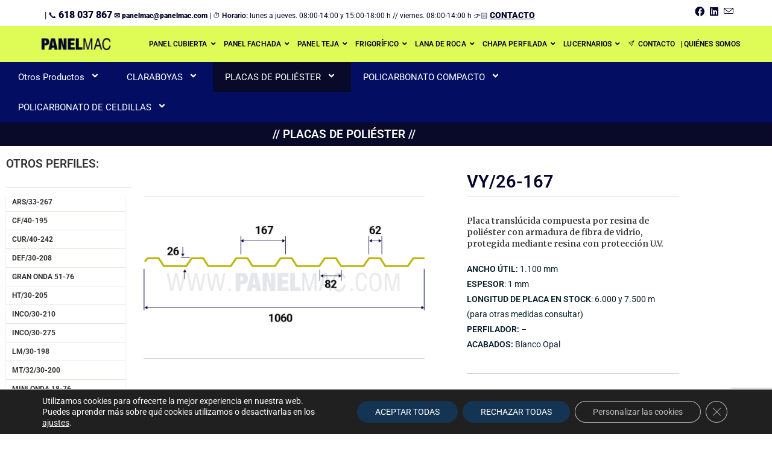

--- FILE ---
content_type: text/html; charset=UTF-8
request_url: https://www.panelmac.com/lucernarios/placas-poliester/poliester-vy-26-167/
body_size: 35236
content:
<!DOCTYPE html><html class=html lang=es><head><style>img.lazy{min-height:1px}</style><link href=https://www.panelmac.com/wp-content/plugins/w3-total-cache/pub/js/lazyload.min.js as=script><meta charset="UTF-8"><link rel=profile href=https://gmpg.org/xfn/11><meta name='robots' content='index, follow, max-image-preview:large, max-snippet:-1, max-video-preview:-1'><meta name="viewport" content="width=device-width, initial-scale=1"><title>PLACAS DE POLIÉSTER VY/26-167 | EN CASTELLÓN</title><meta name="description" content="Placa de poliéster VY/26-167. Materiales translúcidos, lucernarios. Remates y Accesorios. En Vila-real, Castellón. T. 618 037 867"><link rel=canonical href=https://www.panelmac.com/lucernarios/placas-poliester/poliester-vy-26-167/ ><meta property="og:locale" content="es_ES"><meta property="og:type" content="article"><meta property="og:title" content="PLACAS DE POLIÉSTER VY/26-167 | EN CASTELLÓN"><meta property="og:description" content="Placa de poliéster VY/26-167. Materiales translúcidos, lucernarios. Remates y Accesorios. En Vila-real, Castellón. T. 618 037 867"><meta property="og:url" content="https://www.panelmac.com/lucernarios/placas-poliester/poliester-vy-26-167/"><meta property="og:site_name" content="PANELMAC | Panel Sándwich en Castellón"><meta property="article:publisher" content="https://www.facebook.com/PanelmacPanelSandwich/"><meta property="article:modified_time" content="2023-06-08T10:54:11+00:00"><meta property="og:image" content="https://www.panelmac.com/wp-content/uploads/VY26-167-1.png"><meta property="og:image:width" content="986"><meta property="og:image:height" content="353"><meta property="og:image:type" content="image/png"><meta name="twitter:card" content="summary_large_image"><meta name="twitter:label1" content="Tiempo de lectura"><meta name="twitter:data1" content="7 minutos"> <script type=application/ld+json class=yoast-schema-graph>{"@context":"https://schema.org","@graph":[{"@type":"WebPage","@id":"https://www.panelmac.com/lucernarios/placas-poliester/poliester-vy-26-167/","url":"https://www.panelmac.com/lucernarios/placas-poliester/poliester-vy-26-167/","name":"PLACAS DE POLIÉSTER VY/26-167 | EN CASTELLÓN","isPartOf":{"@id":"https://www.panelmac.com/#website"},"primaryImageOfPage":{"@id":"https://www.panelmac.com/lucernarios/placas-poliester/poliester-vy-26-167/#primaryimage"},"image":{"@id":"https://www.panelmac.com/lucernarios/placas-poliester/poliester-vy-26-167/#primaryimage"},"thumbnailUrl":"https://www.panelmac.com/wp-content/uploads/VY26-167-1.png","datePublished":"2023-05-22T17:15:42+00:00","dateModified":"2023-06-08T10:54:11+00:00","description":"Placa de poliéster VY/26-167. Materiales translúcidos, lucernarios. Remates y Accesorios. En Vila-real, Castellón. T. 618 037 867","breadcrumb":{"@id":"https://www.panelmac.com/lucernarios/placas-poliester/poliester-vy-26-167/#breadcrumb"},"inLanguage":"es","potentialAction":[{"@type":"ReadAction","target":["https://www.panelmac.com/lucernarios/placas-poliester/poliester-vy-26-167/"]}]},{"@type":"ImageObject","inLanguage":"es","@id":"https://www.panelmac.com/lucernarios/placas-poliester/poliester-vy-26-167/#primaryimage","url":"https://www.panelmac.com/wp-content/uploads/VY26-167-1.png","contentUrl":"https://www.panelmac.com/wp-content/uploads/VY26-167-1.png","width":986,"height":353},{"@type":"BreadcrumbList","@id":"https://www.panelmac.com/lucernarios/placas-poliester/poliester-vy-26-167/#breadcrumb","itemListElement":[{"@type":"ListItem","position":1,"name":"Inicio","item":"https://www.panelmac.com/"},{"@type":"ListItem","position":2,"name":"LUCERNARIOS","item":"https://www.panelmac.com/lucernarios/"},{"@type":"ListItem","position":3,"name":"PLACAS DE POLIÉSTER","item":"https://www.panelmac.com/lucernarios/placas-poliester/"},{"@type":"ListItem","position":4,"name":"VY/26-167"}]},{"@type":"WebSite","@id":"https://www.panelmac.com/#website","url":"https://www.panelmac.com/","name":"PANELMAC | Panel Sándwich en Castellón","description":"Suministramos Panel Sándwich para fachadas y cubiertas. Remates y accesorios.","publisher":{"@id":"https://www.panelmac.com/#organization"},"potentialAction":[{"@type":"SearchAction","target":{"@type":"EntryPoint","urlTemplate":"https://www.panelmac.com/?s={search_term_string}"},"query-input":{"@type":"PropertyValueSpecification","valueRequired":true,"valueName":"search_term_string"}}],"inLanguage":"es"},{"@type":"Organization","@id":"https://www.panelmac.com/#organization","name":"PANELMAC","url":"https://www.panelmac.com/","logo":{"@type":"ImageObject","inLanguage":"es","@id":"https://www.panelmac.com/#/schema/logo/image/","url":"https://www.panelmac.com/wp-content/uploads/2021/11/LOGOEMAIL200X200.png","contentUrl":"https://www.panelmac.com/wp-content/uploads/2021/11/LOGOEMAIL200X200.png","width":200,"height":200,"caption":"PANELMAC"},"image":{"@id":"https://www.panelmac.com/#/schema/logo/image/"},"sameAs":["https://www.facebook.com/PanelmacPanelSandwich/","https://www.linkedin.com/company/panelmac-panel-sndwich-y-chapa-perfilada"]}]}</script> <link rel=dns-prefetch href=//www.googletagmanager.com><link rel=dns-prefetch href=//fonts.googleapis.com><link rel=alternate type=application/rss+xml title="PANELMAC | Panel Sándwich en Castellón &raquo; Feed" href=https://www.panelmac.com/feed/ ><link rel=alternate type=application/rss+xml title="PANELMAC | Panel Sándwich en Castellón &raquo; Feed de los comentarios" href=https://www.panelmac.com/comments/feed/ ><link rel=alternate title="oEmbed (JSON)" type=application/json+oembed href="https://www.panelmac.com/wp-json/oembed/1.0/embed?url=https%3A%2F%2Fwww.panelmac.com%2Flucernarios%2Fplacas-poliester%2Fpoliester-vy-26-167%2F"><link rel=alternate title="oEmbed (XML)" type=text/xml+oembed href="https://www.panelmac.com/wp-json/oembed/1.0/embed?url=https%3A%2F%2Fwww.panelmac.com%2Flucernarios%2Fplacas-poliester%2Fpoliester-vy-26-167%2F&#038;format=xml"><style id=wp-img-auto-sizes-contain-inline-css>img:is([sizes=auto i],[sizes^="auto," i]){contain-intrinsic-size:3000px 1500px}</style><link rel=stylesheet href=https://www.panelmac.com/wp-content/cache/minify/f1533.css media=all><style id=wp-emoji-styles-inline-css>img.wp-smiley,img.emoji{display:inline !important;border:none !important;box-shadow:none !important;height:1em !important;width:1em !important;margin:0
0.07em !important;vertical-align:-0.1em !important;background:none !important;padding:0
!important}</style><style id=classic-theme-styles-inline-css>/*! This file is auto-generated */
.wp-block-button__link{color:#fff;background-color:#32373c;border-radius:9999px;box-shadow:none;text-decoration:none;padding:calc(.667em + 2px) calc(1.333em + 2px);font-size:1.125em}.wp-block-file__button{background:#32373c;color:#fff;text-decoration:none}</style><style id=powerfolio-portfolio-block-style-inline-css>.wp-block-create-block-my-first-block{background-color:#21759b;color:#fff;padding:2px}</style><style id=powerfolio-image-gallery-block-style-inline-css>.wp-block-create-block-my-first-block{background-color:#21759b;color:#fff;padding:2px}</style><style id=global-styles-inline-css>/*<![CDATA[*/:root{--wp--preset--aspect-ratio--square:1;--wp--preset--aspect-ratio--4-3:4/3;--wp--preset--aspect-ratio--3-4:3/4;--wp--preset--aspect-ratio--3-2:3/2;--wp--preset--aspect-ratio--2-3:2/3;--wp--preset--aspect-ratio--16-9:16/9;--wp--preset--aspect-ratio--9-16:9/16;--wp--preset--color--black:#000;--wp--preset--color--cyan-bluish-gray:#abb8c3;--wp--preset--color--white:#fff;--wp--preset--color--pale-pink:#f78da7;--wp--preset--color--vivid-red:#cf2e2e;--wp--preset--color--luminous-vivid-orange:#ff6900;--wp--preset--color--luminous-vivid-amber:#fcb900;--wp--preset--color--light-green-cyan:#7bdcb5;--wp--preset--color--vivid-green-cyan:#00d084;--wp--preset--color--pale-cyan-blue:#8ed1fc;--wp--preset--color--vivid-cyan-blue:#0693e3;--wp--preset--color--vivid-purple:#9b51e0;--wp--preset--gradient--vivid-cyan-blue-to-vivid-purple:linear-gradient(135deg,rgb(6,147,227) 0%,rgb(155,81,224) 100%);--wp--preset--gradient--light-green-cyan-to-vivid-green-cyan:linear-gradient(135deg,rgb(122,220,180) 0%,rgb(0,208,130) 100%);--wp--preset--gradient--luminous-vivid-amber-to-luminous-vivid-orange:linear-gradient(135deg,rgb(252,185,0) 0%,rgb(255,105,0) 100%);--wp--preset--gradient--luminous-vivid-orange-to-vivid-red:linear-gradient(135deg,rgb(255,105,0) 0%,rgb(207,46,46) 100%);--wp--preset--gradient--very-light-gray-to-cyan-bluish-gray:linear-gradient(135deg,rgb(238,238,238) 0%,rgb(169,184,195) 100%);--wp--preset--gradient--cool-to-warm-spectrum:linear-gradient(135deg,rgb(74,234,220) 0%,rgb(151,120,209) 20%,rgb(207,42,186) 40%,rgb(238,44,130) 60%,rgb(251,105,98) 80%,rgb(254,248,76) 100%);--wp--preset--gradient--blush-light-purple:linear-gradient(135deg,rgb(255,206,236) 0%,rgb(152,150,240) 100%);--wp--preset--gradient--blush-bordeaux:linear-gradient(135deg,rgb(254,205,165) 0%,rgb(254,45,45) 50%,rgb(107,0,62) 100%);--wp--preset--gradient--luminous-dusk:linear-gradient(135deg,rgb(255,203,112) 0%,rgb(199,81,192) 50%,rgb(65,88,208) 100%);--wp--preset--gradient--pale-ocean:linear-gradient(135deg,rgb(255,245,203) 0%,rgb(182,227,212) 50%,rgb(51,167,181) 100%);--wp--preset--gradient--electric-grass:linear-gradient(135deg,rgb(202,248,128) 0%,rgb(113,206,126) 100%);--wp--preset--gradient--midnight:linear-gradient(135deg,rgb(2,3,129) 0%,rgb(40,116,252) 100%);--wp--preset--font-size--small:13px;--wp--preset--font-size--medium:20px;--wp--preset--font-size--large:36px;--wp--preset--font-size--x-large:42px;--wp--preset--spacing--20:0.44rem;--wp--preset--spacing--30:0.67rem;--wp--preset--spacing--40:1rem;--wp--preset--spacing--50:1.5rem;--wp--preset--spacing--60:2.25rem;--wp--preset--spacing--70:3.38rem;--wp--preset--spacing--80:5.06rem;--wp--preset--shadow--natural:6px 6px 9px rgba(0, 0, 0, 0.2);--wp--preset--shadow--deep:12px 12px 50px rgba(0, 0, 0, 0.4);--wp--preset--shadow--sharp:6px 6px 0px rgba(0, 0, 0, 0.2);--wp--preset--shadow--outlined:6px 6px 0px -3px rgb(255, 255, 255), 6px 6px rgb(0, 0, 0);--wp--preset--shadow--crisp:6px 6px 0px rgb(0, 0, 0)}:where(.is-layout-flex){gap:0.5em}:where(.is-layout-grid){gap:0.5em}body .is-layout-flex{display:flex}.is-layout-flex{flex-wrap:wrap;align-items:center}.is-layout-flex>:is(*,div){margin:0}body .is-layout-grid{display:grid}.is-layout-grid>:is(*,div){margin:0}:where(.wp-block-columns.is-layout-flex){gap:2em}:where(.wp-block-columns.is-layout-grid){gap:2em}:where(.wp-block-post-template.is-layout-flex){gap:1.25em}:where(.wp-block-post-template.is-layout-grid){gap:1.25em}.has-black-color{color:var(--wp--preset--color--black) !important}.has-cyan-bluish-gray-color{color:var(--wp--preset--color--cyan-bluish-gray) !important}.has-white-color{color:var(--wp--preset--color--white) !important}.has-pale-pink-color{color:var(--wp--preset--color--pale-pink) !important}.has-vivid-red-color{color:var(--wp--preset--color--vivid-red) !important}.has-luminous-vivid-orange-color{color:var(--wp--preset--color--luminous-vivid-orange) !important}.has-luminous-vivid-amber-color{color:var(--wp--preset--color--luminous-vivid-amber) !important}.has-light-green-cyan-color{color:var(--wp--preset--color--light-green-cyan) !important}.has-vivid-green-cyan-color{color:var(--wp--preset--color--vivid-green-cyan) !important}.has-pale-cyan-blue-color{color:var(--wp--preset--color--pale-cyan-blue) !important}.has-vivid-cyan-blue-color{color:var(--wp--preset--color--vivid-cyan-blue) !important}.has-vivid-purple-color{color:var(--wp--preset--color--vivid-purple) !important}.has-black-background-color{background-color:var(--wp--preset--color--black) !important}.has-cyan-bluish-gray-background-color{background-color:var(--wp--preset--color--cyan-bluish-gray) !important}.has-white-background-color{background-color:var(--wp--preset--color--white) !important}.has-pale-pink-background-color{background-color:var(--wp--preset--color--pale-pink) !important}.has-vivid-red-background-color{background-color:var(--wp--preset--color--vivid-red) !important}.has-luminous-vivid-orange-background-color{background-color:var(--wp--preset--color--luminous-vivid-orange) !important}.has-luminous-vivid-amber-background-color{background-color:var(--wp--preset--color--luminous-vivid-amber) !important}.has-light-green-cyan-background-color{background-color:var(--wp--preset--color--light-green-cyan) !important}.has-vivid-green-cyan-background-color{background-color:var(--wp--preset--color--vivid-green-cyan) !important}.has-pale-cyan-blue-background-color{background-color:var(--wp--preset--color--pale-cyan-blue) !important}.has-vivid-cyan-blue-background-color{background-color:var(--wp--preset--color--vivid-cyan-blue) !important}.has-vivid-purple-background-color{background-color:var(--wp--preset--color--vivid-purple) !important}.has-black-border-color{border-color:var(--wp--preset--color--black) !important}.has-cyan-bluish-gray-border-color{border-color:var(--wp--preset--color--cyan-bluish-gray) !important}.has-white-border-color{border-color:var(--wp--preset--color--white) !important}.has-pale-pink-border-color{border-color:var(--wp--preset--color--pale-pink) !important}.has-vivid-red-border-color{border-color:var(--wp--preset--color--vivid-red) !important}.has-luminous-vivid-orange-border-color{border-color:var(--wp--preset--color--luminous-vivid-orange) !important}.has-luminous-vivid-amber-border-color{border-color:var(--wp--preset--color--luminous-vivid-amber) !important}.has-light-green-cyan-border-color{border-color:var(--wp--preset--color--light-green-cyan) !important}.has-vivid-green-cyan-border-color{border-color:var(--wp--preset--color--vivid-green-cyan) !important}.has-pale-cyan-blue-border-color{border-color:var(--wp--preset--color--pale-cyan-blue) !important}.has-vivid-cyan-blue-border-color{border-color:var(--wp--preset--color--vivid-cyan-blue) !important}.has-vivid-purple-border-color{border-color:var(--wp--preset--color--vivid-purple) !important}.has-vivid-cyan-blue-to-vivid-purple-gradient-background{background:var(--wp--preset--gradient--vivid-cyan-blue-to-vivid-purple) !important}.has-light-green-cyan-to-vivid-green-cyan-gradient-background{background:var(--wp--preset--gradient--light-green-cyan-to-vivid-green-cyan) !important}.has-luminous-vivid-amber-to-luminous-vivid-orange-gradient-background{background:var(--wp--preset--gradient--luminous-vivid-amber-to-luminous-vivid-orange) !important}.has-luminous-vivid-orange-to-vivid-red-gradient-background{background:var(--wp--preset--gradient--luminous-vivid-orange-to-vivid-red) !important}.has-very-light-gray-to-cyan-bluish-gray-gradient-background{background:var(--wp--preset--gradient--very-light-gray-to-cyan-bluish-gray) !important}.has-cool-to-warm-spectrum-gradient-background{background:var(--wp--preset--gradient--cool-to-warm-spectrum) !important}.has-blush-light-purple-gradient-background{background:var(--wp--preset--gradient--blush-light-purple) !important}.has-blush-bordeaux-gradient-background{background:var(--wp--preset--gradient--blush-bordeaux) !important}.has-luminous-dusk-gradient-background{background:var(--wp--preset--gradient--luminous-dusk) !important}.has-pale-ocean-gradient-background{background:var(--wp--preset--gradient--pale-ocean) !important}.has-electric-grass-gradient-background{background:var(--wp--preset--gradient--electric-grass) !important}.has-midnight-gradient-background{background:var(--wp--preset--gradient--midnight) !important}.has-small-font-size{font-size:var(--wp--preset--font-size--small) !important}.has-medium-font-size{font-size:var(--wp--preset--font-size--medium) !important}.has-large-font-size{font-size:var(--wp--preset--font-size--large) !important}.has-x-large-font-size{font-size:var(--wp--preset--font-size--x-large) !important}:where(.wp-block-post-template.is-layout-flex){gap:1.25em}:where(.wp-block-post-template.is-layout-grid){gap:1.25em}:where(.wp-block-term-template.is-layout-flex){gap:1.25em}:where(.wp-block-term-template.is-layout-grid){gap:1.25em}:where(.wp-block-columns.is-layout-flex){gap:2em}:where(.wp-block-columns.is-layout-grid){gap:2em}:root :where(.wp-block-pullquote){font-size:1.5em;line-height:1.6}/*]]>*/</style><link rel=stylesheet href=https://www.panelmac.com/wp-content/cache/minify/b6094.css media=all><style id=oceanwp-style-inline-css>div.wpforms-container-full .wpforms-form input[type=submit]:hover,
div.wpforms-container-full .wpforms-form input[type=submit]:focus,
div.wpforms-container-full .wpforms-form input[type=submit]:active,
div.wpforms-container-full .wpforms-form button[type=submit]:hover,
div.wpforms-container-full .wpforms-form button[type=submit]:focus,
div.wpforms-container-full .wpforms-form button[type=submit]:active,
div.wpforms-container-full .wpforms-form .wpforms-page-button:hover,
div.wpforms-container-full .wpforms-form .wpforms-page-button:active,
div.wpforms-container-full .wpforms-form .wpforms-page-button:focus{border:none}</style><link rel=stylesheet href=https://www.panelmac.com/wp-content/cache/minify/434cc.css media=all><link rel=stylesheet id=oceanwp-google-font-roboto-css href='//fonts.googleapis.com/css?family=Roboto%3A100%2C200%2C300%2C400%2C500%2C600%2C700%2C800%2C900%2C100i%2C200i%2C300i%2C400i%2C500i%2C600i%2C700i%2C800i%2C900i&#038;subset=latin&#038;display=swap&#038;ver=6.9' media=all><link rel=stylesheet id=oceanwp-google-font-merriweather-css href='//fonts.googleapis.com/css?family=Merriweather%3A100%2C200%2C300%2C400%2C500%2C600%2C700%2C800%2C900%2C100i%2C200i%2C300i%2C400i%2C500i%2C600i%2C700i%2C800i%2C900i&#038;subset=latin&#038;display=swap&#038;ver=6.9' media=all><link rel=stylesheet href=https://www.panelmac.com/wp-content/cache/minify/2751d.css media=all><style id=elementor-icons-inline-css>.elementor-add-new-section .elementor-add-templately-promo-button{background-color:#5d4fff !important;background-image:url(https://www.panelmac.com/wp-content/plugins/essential-addons-for-elementor-lite/assets/admin/images/templately/logo-icon.svg);background-repeat:no-repeat;background-position:center center;position:relative}.elementor-add-new-section .elementor-add-templately-promo-button>i{height:12px}body .elementor-add-new-section .elementor-add-section-area-button{margin-left:0}.elementor-add-new-section .elementor-add-templately-promo-button{background-color:#5d4fff !important;background-image:url(https://www.panelmac.com/wp-content/plugins/essential-addons-for-elementor-lite/assets/admin/images/templately/logo-icon.svg);background-repeat:no-repeat;background-position:center center;position:relative}.elementor-add-new-section .elementor-add-templately-promo-button>i{height:12px}body .elementor-add-new-section .elementor-add-section-area-button{margin-left:0}</style><link rel=stylesheet href=https://www.panelmac.com/wp-content/cache/minify/bb435.css media=all><style id=moove_gdpr_frontend-inline-css>#moove_gdpr_cookie_modal .moove-gdpr-modal-content .moove-gdpr-tab-main h3.tab-title,
#moove_gdpr_cookie_modal .moove-gdpr-modal-content .moove-gdpr-tab-main span.tab-title,
#moove_gdpr_cookie_modal .moove-gdpr-modal-content .moove-gdpr-modal-left-content #moove-gdpr-menu li a,
#moove_gdpr_cookie_modal .moove-gdpr-modal-content .moove-gdpr-modal-left-content #moove-gdpr-menu li button,
#moove_gdpr_cookie_modal .moove-gdpr-modal-content .moove-gdpr-modal-left-content .moove-gdpr-branding-cnt a,
#moove_gdpr_cookie_modal .moove-gdpr-modal-content .moove-gdpr-modal-footer-content .moove-gdpr-button-holder a.mgbutton,
#moove_gdpr_cookie_modal .moove-gdpr-modal-content .moove-gdpr-modal-footer-content .moove-gdpr-button-holder button.mgbutton,
#moove_gdpr_cookie_modal .cookie-switch .cookie-slider:after,
#moove_gdpr_cookie_modal .cookie-switch .slider:after,
#moove_gdpr_cookie_modal .switch .cookie-slider:after,
#moove_gdpr_cookie_modal .switch .slider:after,
#moove_gdpr_cookie_info_bar .moove-gdpr-info-bar-container .moove-gdpr-info-bar-content p,
#moove_gdpr_cookie_info_bar .moove-gdpr-info-bar-container .moove-gdpr-info-bar-content p a,
#moove_gdpr_cookie_info_bar .moove-gdpr-info-bar-container .moove-gdpr-info-bar-content a.mgbutton,
#moove_gdpr_cookie_info_bar .moove-gdpr-info-bar-container .moove-gdpr-info-bar-content button.mgbutton,
#moove_gdpr_cookie_modal .moove-gdpr-modal-content .moove-gdpr-tab-main .moove-gdpr-tab-main-content h1,
#moove_gdpr_cookie_modal .moove-gdpr-modal-content .moove-gdpr-tab-main .moove-gdpr-tab-main-content h2,
#moove_gdpr_cookie_modal .moove-gdpr-modal-content .moove-gdpr-tab-main .moove-gdpr-tab-main-content h3,
#moove_gdpr_cookie_modal .moove-gdpr-modal-content .moove-gdpr-tab-main .moove-gdpr-tab-main-content h4,
#moove_gdpr_cookie_modal .moove-gdpr-modal-content .moove-gdpr-tab-main .moove-gdpr-tab-main-content h5,
#moove_gdpr_cookie_modal .moove-gdpr-modal-content .moove-gdpr-tab-main .moove-gdpr-tab-main-content h6,
#moove_gdpr_cookie_modal .moove-gdpr-modal-content.moove_gdpr_modal_theme_v2 .moove-gdpr-modal-title .tab-title,
#moove_gdpr_cookie_modal .moove-gdpr-modal-content.moove_gdpr_modal_theme_v2 .moove-gdpr-tab-main h3.tab-title,
#moove_gdpr_cookie_modal .moove-gdpr-modal-content.moove_gdpr_modal_theme_v2 .moove-gdpr-tab-main span.tab-title,
#moove_gdpr_cookie_modal .moove-gdpr-modal-content.moove_gdpr_modal_theme_v2 .moove-gdpr-branding-cnt
a{font-weight:inherit}#moove_gdpr_cookie_modal,#moove_gdpr_cookie_info_bar,.gdpr_cookie_settings_shortcode_content{font-family:inherit}#moove_gdpr_save_popup_settings_button{background-color:#373737;color:#fff}#moove_gdpr_save_popup_settings_button:hover{background-color:#000}#moove_gdpr_cookie_info_bar .moove-gdpr-info-bar-container .moove-gdpr-info-bar-content a.mgbutton,#moove_gdpr_cookie_info_bar .moove-gdpr-info-bar-container .moove-gdpr-info-bar-content
button.mgbutton{background-color:#143454}#moove_gdpr_cookie_modal .moove-gdpr-modal-content .moove-gdpr-modal-footer-content .moove-gdpr-button-holder a.mgbutton,#moove_gdpr_cookie_modal .moove-gdpr-modal-content .moove-gdpr-modal-footer-content .moove-gdpr-button-holder button.mgbutton,.gdpr_cookie_settings_shortcode_content .gdpr-shr-button.button-green{background-color:#143454;border-color:#143454}#moove_gdpr_cookie_modal .moove-gdpr-modal-content .moove-gdpr-modal-footer-content .moove-gdpr-button-holder a.mgbutton:hover,#moove_gdpr_cookie_modal .moove-gdpr-modal-content .moove-gdpr-modal-footer-content .moove-gdpr-button-holder button.mgbutton:hover,.gdpr_cookie_settings_shortcode_content .gdpr-shr-button.button-green:hover{background-color:#fff;color:#143454}#moove_gdpr_cookie_modal .moove-gdpr-modal-content .moove-gdpr-modal-close i,#moove_gdpr_cookie_modal .moove-gdpr-modal-content .moove-gdpr-modal-close span.gdpr-icon{background-color:#143454;border:1px
solid #143454}#moove_gdpr_cookie_info_bar span.moove-gdpr-infobar-allow-all.focus-g,#moove_gdpr_cookie_info_bar span.moove-gdpr-infobar-allow-all:focus,#moove_gdpr_cookie_info_bar button.moove-gdpr-infobar-allow-all.focus-g,#moove_gdpr_cookie_info_bar button.moove-gdpr-infobar-allow-all:focus,#moove_gdpr_cookie_info_bar span.moove-gdpr-infobar-reject-btn.focus-g,#moove_gdpr_cookie_info_bar span.moove-gdpr-infobar-reject-btn:focus,#moove_gdpr_cookie_info_bar button.moove-gdpr-infobar-reject-btn.focus-g,#moove_gdpr_cookie_info_bar button.moove-gdpr-infobar-reject-btn:focus,#moove_gdpr_cookie_info_bar span.change-settings-button.focus-g,#moove_gdpr_cookie_info_bar span.change-settings-button:focus,#moove_gdpr_cookie_info_bar button.change-settings-button.focus-g,#moove_gdpr_cookie_info_bar button.change-settings-button:focus{-webkit-box-shadow:0 0 1px 3px #143454;-moz-box-shadow:0 0 1px 3px #143454;box-shadow:0 0 1px 3px #143454}#moove_gdpr_cookie_modal .moove-gdpr-modal-content .moove-gdpr-modal-close i:hover,#moove_gdpr_cookie_modal .moove-gdpr-modal-content .moove-gdpr-modal-close span.gdpr-icon:hover,#moove_gdpr_cookie_info_bar span[data-href]>u.change-settings-button{color:#143454}#moove_gdpr_cookie_modal .moove-gdpr-modal-content .moove-gdpr-modal-left-content #moove-gdpr-menu li.menu-item-selected a span.gdpr-icon,#moove_gdpr_cookie_modal .moove-gdpr-modal-content .moove-gdpr-modal-left-content #moove-gdpr-menu li.menu-item-selected button span.gdpr-icon{color:inherit}#moove_gdpr_cookie_modal .moove-gdpr-modal-content .moove-gdpr-modal-left-content #moove-gdpr-menu li a span.gdpr-icon,#moove_gdpr_cookie_modal .moove-gdpr-modal-content .moove-gdpr-modal-left-content #moove-gdpr-menu li button span.gdpr-icon{color:inherit}#moove_gdpr_cookie_modal .gdpr-acc-link{line-height:0;font-size:0;color:transparent;position:absolute}#moove_gdpr_cookie_modal .moove-gdpr-modal-content .moove-gdpr-modal-close:hover i,#moove_gdpr_cookie_modal .moove-gdpr-modal-content .moove-gdpr-modal-left-content #moove-gdpr-menu li a,#moove_gdpr_cookie_modal .moove-gdpr-modal-content .moove-gdpr-modal-left-content #moove-gdpr-menu li button,#moove_gdpr_cookie_modal .moove-gdpr-modal-content .moove-gdpr-modal-left-content #moove-gdpr-menu li button i,#moove_gdpr_cookie_modal .moove-gdpr-modal-content .moove-gdpr-modal-left-content #moove-gdpr-menu li a i,#moove_gdpr_cookie_modal .moove-gdpr-modal-content .moove-gdpr-tab-main .moove-gdpr-tab-main-content a:hover,#moove_gdpr_cookie_info_bar.moove-gdpr-dark-scheme .moove-gdpr-info-bar-container .moove-gdpr-info-bar-content a.mgbutton:hover,#moove_gdpr_cookie_info_bar.moove-gdpr-dark-scheme .moove-gdpr-info-bar-container .moove-gdpr-info-bar-content button.mgbutton:hover,#moove_gdpr_cookie_info_bar.moove-gdpr-dark-scheme .moove-gdpr-info-bar-container .moove-gdpr-info-bar-content a:hover,#moove_gdpr_cookie_info_bar.moove-gdpr-dark-scheme .moove-gdpr-info-bar-container .moove-gdpr-info-bar-content button:hover,#moove_gdpr_cookie_info_bar.moove-gdpr-dark-scheme .moove-gdpr-info-bar-container .moove-gdpr-info-bar-content span.change-settings-button:hover,#moove_gdpr_cookie_info_bar.moove-gdpr-dark-scheme .moove-gdpr-info-bar-container .moove-gdpr-info-bar-content button.change-settings-button:hover,#moove_gdpr_cookie_info_bar.moove-gdpr-dark-scheme .moove-gdpr-info-bar-container .moove-gdpr-info-bar-content u.change-settings-button:hover,#moove_gdpr_cookie_info_bar span[data-href]>u.change-settings-button,#moove_gdpr_cookie_info_bar.moove-gdpr-dark-scheme .moove-gdpr-info-bar-container .moove-gdpr-info-bar-content a.mgbutton.focus-g,#moove_gdpr_cookie_info_bar.moove-gdpr-dark-scheme .moove-gdpr-info-bar-container .moove-gdpr-info-bar-content button.mgbutton.focus-g,#moove_gdpr_cookie_info_bar.moove-gdpr-dark-scheme .moove-gdpr-info-bar-container .moove-gdpr-info-bar-content a.focus-g,#moove_gdpr_cookie_info_bar.moove-gdpr-dark-scheme .moove-gdpr-info-bar-container .moove-gdpr-info-bar-content button.focus-g,#moove_gdpr_cookie_info_bar.moove-gdpr-dark-scheme .moove-gdpr-info-bar-container .moove-gdpr-info-bar-content a.mgbutton:focus,#moove_gdpr_cookie_info_bar.moove-gdpr-dark-scheme .moove-gdpr-info-bar-container .moove-gdpr-info-bar-content button.mgbutton:focus,#moove_gdpr_cookie_info_bar.moove-gdpr-dark-scheme .moove-gdpr-info-bar-container .moove-gdpr-info-bar-content a:focus,#moove_gdpr_cookie_info_bar.moove-gdpr-dark-scheme .moove-gdpr-info-bar-container .moove-gdpr-info-bar-content button:focus,#moove_gdpr_cookie_info_bar.moove-gdpr-dark-scheme .moove-gdpr-info-bar-container .moove-gdpr-info-bar-content span.change-settings-button.focus-g,span.change-settings-button:focus,button.change-settings-button.focus-g,button.change-settings-button:focus,#moove_gdpr_cookie_info_bar.moove-gdpr-dark-scheme .moove-gdpr-info-bar-container .moove-gdpr-info-bar-content u.change-settings-button.focus-g,#moove_gdpr_cookie_info_bar.moove-gdpr-dark-scheme .moove-gdpr-info-bar-container .moove-gdpr-info-bar-content u.change-settings-button:focus{color:#143454}#moove_gdpr_cookie_modal .moove-gdpr-branding.focus-g span,#moove_gdpr_cookie_modal .moove-gdpr-modal-content .moove-gdpr-tab-main a.focus-g,#moove_gdpr_cookie_modal .moove-gdpr-modal-content .moove-gdpr-tab-main .gdpr-cd-details-toggle.focus-g{color:#143454}#moove_gdpr_cookie_modal.gdpr_lightbox-hide{display:none}</style><link rel=stylesheet href=https://www.panelmac.com/wp-content/cache/minify/55d84.css media=all> <script src=https://www.panelmac.com/wp-content/cache/minify/818c0.js></script>   <script src="https://www.googletagmanager.com/gtag/js?id=G-5S7HE159YN" id=google_gtagjs-js async></script> <script id=google_gtagjs-js-after>window.dataLayer=window.dataLayer||[];function gtag(){dataLayer.push(arguments);}
gtag("set","linker",{"domains":["www.panelmac.com"]});gtag("js",new Date());gtag("set","developer_id.dZTNiMT",true);gtag("config","G-5S7HE159YN");</script> <script src=https://www.panelmac.com/wp-content/cache/minify/ec2ab.js></script> <link rel=https://api.w.org/ href=https://www.panelmac.com/wp-json/ ><link rel=alternate title=JSON type=application/json href=https://www.panelmac.com/wp-json/wp/v2/pages/5404><link rel=EditURI type=application/rsd+xml title=RSD href=https://www.panelmac.com/xmlrpc.php?rsd><meta name="generator" content="WordPress 6.9"><link rel=shortlink href='https://www.panelmac.com/?p=5404'><meta name="generator" content="Site Kit by Google 1.171.0"><style id=mystickymenu>#mysticky-nav{width:100%;position:static;height:auto !important}#mysticky-nav.wrapfixed{position:fixed;left:0px;margin-top:0px;z-index:99990;-webkit-transition:0.3s;-moz-transition:0.3s;-o-transition:0.3s;transition:0.3s;-ms-filter:"progid:DXImageTransform.Microsoft.Alpha(Opacity=100)";filter:alpha(opacity=100);opacity:1;background-color:#dcfc44}#mysticky-nav.wrapfixed
.myfixed{background-color:#dcfc44;position:relative;top:auto;left:auto;right:auto}#mysticky-nav
.myfixed{margin:0
auto;float:none;border:0px;background:none;max-width:100%}</style><style></style><meta name="generator" content="Elementor 3.34.3; features: e_font_icon_svg, additional_custom_breakpoints; settings: css_print_method-external, google_font-enabled, font_display-auto"><style>.e-con.e-parent:nth-of-type(n+4):not(.e-lazyloaded):not(.e-no-lazyload),
.e-con.e-parent:nth-of-type(n+4):not(.e-lazyloaded):not(.e-no-lazyload) *{background-image:none !important}@media screen and (max-height: 1024px){.e-con.e-parent:nth-of-type(n+3):not(.e-lazyloaded):not(.e-no-lazyload),
.e-con.e-parent:nth-of-type(n+3):not(.e-lazyloaded):not(.e-no-lazyload) *{background-image:none !important}}@media screen and (max-height: 640px){.e-con.e-parent:nth-of-type(n+2):not(.e-lazyloaded):not(.e-no-lazyload),
.e-con.e-parent:nth-of-type(n+2):not(.e-lazyloaded):not(.e-no-lazyload) *{background-image:none !important}}</style><link rel=icon href=https://www.panelmac.com/wp-content/uploads/2021/11/cropped-favicon_pmac512x512_v3-32x32.png sizes=32x32><link rel=icon href=https://www.panelmac.com/wp-content/uploads/2021/11/cropped-favicon_pmac512x512_v3-192x192.png sizes=192x192><link rel=apple-touch-icon href=https://www.panelmac.com/wp-content/uploads/2021/11/cropped-favicon_pmac512x512_v3-180x180.png><meta name="msapplication-TileImage" content="https://www.panelmac.com/wp-content/uploads/2021/11/cropped-favicon_pmac512x512_v3-270x270.png"><style id=wp-custom-css>.eael-simple-menu-container.preset-3 .eael-simple-menu li.current-menu-ancestor>a.eael-item-active,.eael-simple-menu-container.preset-3 .eael-simple-menu li:hover>a,.eael-simple-menu-container.preset-3 .eael-simple-menu li.current-menu-item>a.eael-item-active{color:#fff;background-color:#09092A}</style><style>/*<![CDATA[*/a:hover,a.light:hover,.theme-heading .text::before,.theme-heading .text::after,#top-bar-content >a:hover,#top-bar-social li.oceanwp-email a:hover,#site-navigation-wrap .dropdown-menu >li >a:hover,#site-header.medium-header #medium-searchform button:hover,.oceanwp-mobile-menu-icon a:hover,.blog-entry.post .blog-entry-header .entry-title a:hover,.blog-entry.post .blog-entry-readmore a:hover,.blog-entry.thumbnail-entry .blog-entry-category a,ul.meta li a:hover,.dropcap,.single nav.post-navigation .nav-links .title,body .related-post-title a:hover,body #wp-calendar caption,body .contact-info-widget.default i,body .contact-info-widget.big-icons i,body .custom-links-widget .oceanwp-custom-links li a:hover,body .custom-links-widget .oceanwp-custom-links li a:hover:before,body .posts-thumbnails-widget li a:hover,body .social-widget li.oceanwp-email a:hover,.comment-author .comment-meta .comment-reply-link,#respond #cancel-comment-reply-link:hover,#footer-widgets .footer-box a:hover,#footer-bottom a:hover,#footer-bottom #footer-bottom-menu a:hover,.sidr a:hover,.sidr-class-dropdown-toggle:hover,.sidr-class-menu-item-has-children.active>a,.sidr-class-menu-item-has-children.active>a>.sidr-class-dropdown-toggle,input[type=checkbox]:checked:before{color:#04042c}.single nav.post-navigation .nav-links .title .owp-icon use,.blog-entry.post .blog-entry-readmore a:hover .owp-icon use,body .contact-info-widget.default .owp-icon use,body .contact-info-widget.big-icons .owp-icon
use{stroke:#04042c}input[type="button"],input[type="reset"],input[type="submit"],button[type="submit"],.button,#site-navigation-wrap .dropdown-menu >li.btn >a >span,.thumbnail:hover i,.thumbnail:hover .link-post-svg-icon,.post-quote-content,.omw-modal .omw-close-modal,body .contact-info-widget.big-icons li:hover i,body .contact-info-widget.big-icons li:hover .owp-icon,body div.wpforms-container-full .wpforms-form input[type=submit],body div.wpforms-container-full .wpforms-form button[type=submit],body div.wpforms-container-full .wpforms-form .wpforms-page-button,.woocommerce-cart .wp-element-button,.woocommerce-checkout .wp-element-button,.wp-block-button__link{background-color:#04042c}.widget-title{border-color:#04042c}blockquote{border-color:#04042c}.wp-block-quote{border-color:#04042c}#searchform-dropdown{border-color:#04042c}.dropdown-menu .sub-menu{border-color:#04042c}.blog-entry.large-entry .blog-entry-readmore a:hover{border-color:#04042c}.oceanwp-newsletter-form-wrap input[type="email"]:focus{border-color:#04042c}.social-widget li.oceanwp-email a:hover{border-color:#04042c}#respond #cancel-comment-reply-link:hover{border-color:#04042c}body .contact-info-widget.big-icons li:hover
i{border-color:#04042c}body .contact-info-widget.big-icons li:hover .owp-icon{border-color:#04042c}#footer-widgets .oceanwp-newsletter-form-wrap input[type="email"]:focus{border-color:#04042c}input[type="button"]:hover,input[type="reset"]:hover,input[type="submit"]:hover,button[type="submit"]:hover,input[type="button"]:focus,input[type="reset"]:focus,input[type="submit"]:focus,button[type="submit"]:focus,.button:hover,.button:focus,#site-navigation-wrap .dropdown-menu >li.btn >a:hover >span,.post-quote-author,.omw-modal .omw-close-modal:hover,body div.wpforms-container-full .wpforms-form input[type=submit]:hover,body div.wpforms-container-full .wpforms-form button[type=submit]:hover,body div.wpforms-container-full .wpforms-form .wpforms-page-button:hover,.woocommerce-cart .wp-element-button:hover,.woocommerce-checkout .wp-element-button:hover,.wp-block-button__link:hover{background-color:#dcfc44}table th,table td,hr,.content-area,body.content-left-sidebar #content-wrap .content-area,.content-left-sidebar .content-area,#top-bar-wrap,#site-header,#site-header.top-header #search-toggle,.dropdown-menu ul li,.centered-minimal-page-header,.blog-entry.post,.blog-entry.grid-entry .blog-entry-inner,.blog-entry.thumbnail-entry .blog-entry-bottom,.single-post .entry-title,.single .entry-share-wrap .entry-share,.single .entry-share,.single .entry-share ul li a,.single nav.post-navigation,.single nav.post-navigation .nav-links .nav-previous,#author-bio,#author-bio .author-bio-avatar,#author-bio .author-bio-social li a,#related-posts,#comments,.comment-body,#respond #cancel-comment-reply-link,#blog-entries .type-page,.page-numbers a,.page-numbers span:not(.elementor-screen-only),.page-links span,body #wp-calendar caption,body #wp-calendar th,body #wp-calendar tbody,body .contact-info-widget.default i,body .contact-info-widget.big-icons i,body .contact-info-widget.big-icons .owp-icon,body .contact-info-widget.default .owp-icon,body .posts-thumbnails-widget li,body .tagcloud
a{border-color:#143454}a{color:#04042c}a .owp-icon
use{stroke:#04042c}a:hover{color:#65b738}a:hover .owp-icon
use{stroke:#65b738}body .theme-button,body input[type="submit"],body button[type="submit"],body button,body .button,body div.wpforms-container-full .wpforms-form input[type=submit],body div.wpforms-container-full .wpforms-form button[type=submit],body div.wpforms-container-full .wpforms-form .wpforms-page-button,.woocommerce-cart .wp-element-button,.woocommerce-checkout .wp-element-button,.wp-block-button__link{border-color:#fff}body .theme-button:hover,body input[type="submit"]:hover,body button[type="submit"]:hover,body button:hover,body .button:hover,body div.wpforms-container-full .wpforms-form input[type=submit]:hover,body div.wpforms-container-full .wpforms-form input[type=submit]:active,body div.wpforms-container-full .wpforms-form button[type=submit]:hover,body div.wpforms-container-full .wpforms-form button[type=submit]:active,body div.wpforms-container-full .wpforms-form .wpforms-page-button:hover,body div.wpforms-container-full .wpforms-form .wpforms-page-button:active,.woocommerce-cart .wp-element-button:hover,.woocommerce-checkout .wp-element-button:hover,.wp-block-button__link:hover{border-color:#fff}body{color:#081f2d}.theme-button,input[type="submit"],button[type="submit"],button,.button,body div.wpforms-container-full .wpforms-form input[type=submit],body div.wpforms-container-full .wpforms-form button[type=submit],body div.wpforms-container-full .wpforms-form .wpforms-page-button{border-style:solid}.theme-button,input[type="submit"],button[type="submit"],button,.button,body div.wpforms-container-full .wpforms-form input[type=submit],body div.wpforms-container-full .wpforms-form button[type=submit],body div.wpforms-container-full .wpforms-form .wpforms-page-button{border-width:1px}form input[type="text"],form input[type="password"],form input[type="email"],form input[type="url"],form input[type="date"],form input[type="month"],form input[type="time"],form input[type="datetime"],form input[type="datetime-local"],form input[type="week"],form input[type="number"],form input[type="search"],form input[type="tel"],form input[type="color"],form select,form textarea,.woocommerce .woocommerce-checkout .select2-container--default .select2-selection--single{border-style:solid}body div.wpforms-container-full .wpforms-form input[type=date],body div.wpforms-container-full .wpforms-form input[type=datetime],body div.wpforms-container-full .wpforms-form input[type=datetime-local],body div.wpforms-container-full .wpforms-form input[type=email],body div.wpforms-container-full .wpforms-form input[type=month],body div.wpforms-container-full .wpforms-form input[type=number],body div.wpforms-container-full .wpforms-form input[type=password],body div.wpforms-container-full .wpforms-form input[type=range],body div.wpforms-container-full .wpforms-form input[type=search],body div.wpforms-container-full .wpforms-form input[type=tel],body div.wpforms-container-full .wpforms-form input[type=text],body div.wpforms-container-full .wpforms-form input[type=time],body div.wpforms-container-full .wpforms-form input[type=url],body div.wpforms-container-full .wpforms-form input[type=week],body div.wpforms-container-full .wpforms-form select,body div.wpforms-container-full .wpforms-form
textarea{border-style:solid}form input[type="text"],form input[type="password"],form input[type="email"],form input[type="url"],form input[type="date"],form input[type="month"],form input[type="time"],form input[type="datetime"],form input[type="datetime-local"],form input[type="week"],form input[type="number"],form input[type="search"],form input[type="tel"],form input[type="color"],form select,form
textarea{border-radius:3px}body div.wpforms-container-full .wpforms-form input[type=date],body div.wpforms-container-full .wpforms-form input[type=datetime],body div.wpforms-container-full .wpforms-form input[type=datetime-local],body div.wpforms-container-full .wpforms-form input[type=email],body div.wpforms-container-full .wpforms-form input[type=month],body div.wpforms-container-full .wpforms-form input[type=number],body div.wpforms-container-full .wpforms-form input[type=password],body div.wpforms-container-full .wpforms-form input[type=range],body div.wpforms-container-full .wpforms-form input[type=search],body div.wpforms-container-full .wpforms-form input[type=tel],body div.wpforms-container-full .wpforms-form input[type=text],body div.wpforms-container-full .wpforms-form input[type=time],body div.wpforms-container-full .wpforms-form input[type=url],body div.wpforms-container-full .wpforms-form input[type=week],body div.wpforms-container-full .wpforms-form select,body div.wpforms-container-full .wpforms-form
textarea{border-radius:3px}#scroll-top{font-size:14px}#scroll-top .owp-icon{width:14px;height:14px}.page-header,.has-transparent-header .page-header{padding:10px
0 10px 0}#site-logo #site-logo-inner,.oceanwp-social-menu .social-menu-inner,#site-header.full_screen-header .menu-bar-inner,.after-header-content .after-header-content-inner{height:60px}#site-navigation-wrap .dropdown-menu >li >a,#site-navigation-wrap .dropdown-menu >li >span.opl-logout-link,.oceanwp-mobile-menu-icon a,.mobile-menu-close,.after-header-content-inner>a{line-height:60px}#site-header,.has-transparent-header .is-sticky #site-header,.has-vh-transparent .is-sticky #site-header.vertical-header,#searchform-header-replace{background-color:rgba(220,252,68,0.9)}#site-header.has-header-media .overlay-header-media{background-color:rgba(0,0,0,0.5)}#site-header.transparent-header{background-color:rgba(220,252,68,0.9)}#site-logo #site-logo-inner a img,#site-header.center-header #site-navigation-wrap .middle-site-logo a
img{max-width:124px}@media (max-width:480px){#site-logo #site-logo-inner a img,#site-header.center-header #site-navigation-wrap .middle-site-logo a
img{max-width:177px}}.effect-one #site-navigation-wrap .dropdown-menu >li >a.menu-link >span:after,.effect-three #site-navigation-wrap .dropdown-menu >li >a.menu-link >span:after,.effect-five #site-navigation-wrap .dropdown-menu >li >a.menu-link >span:before,.effect-five #site-navigation-wrap .dropdown-menu >li >a.menu-link >span:after,.effect-nine #site-navigation-wrap .dropdown-menu >li >a.menu-link >span:before,.effect-nine #site-navigation-wrap .dropdown-menu>li>a.menu-link>span:after{background-color:#04042c}.effect-four #site-navigation-wrap .dropdown-menu >li >a.menu-link >span:before,.effect-four #site-navigation-wrap .dropdown-menu >li >a.menu-link >span:after,.effect-seven #site-navigation-wrap .dropdown-menu >li >a.menu-link:hover >span:after,.effect-seven #site-navigation-wrap .dropdown-menu>li.sfHover>a.menu-link>span:after{color:#04042c}.effect-seven #site-navigation-wrap .dropdown-menu >li >a.menu-link:hover >span:after,.effect-seven #site-navigation-wrap .dropdown-menu>li.sfHover>a.menu-link>span:after{text-shadow:10px 0 #04042c,-10px 0 #04042c}#site-navigation-wrap .dropdown-menu>li>a{padding:0
4px}#site-navigation-wrap .dropdown-menu >li >a,.oceanwp-mobile-menu-icon a,#searchform-header-replace-close{color:#04042c}#site-navigation-wrap .dropdown-menu >li >a .owp-icon use,.oceanwp-mobile-menu-icon a .owp-icon use,#searchform-header-replace-close .owp-icon
use{stroke:#04042c}#site-navigation-wrap .dropdown-menu >li >a:hover,.oceanwp-mobile-menu-icon a:hover,#searchform-header-replace-close:hover{color:#04042c}#site-navigation-wrap .dropdown-menu >li >a:hover .owp-icon use,.oceanwp-mobile-menu-icon a:hover .owp-icon use,#searchform-header-replace-close:hover .owp-icon
use{stroke:#04042c}.dropdown-menu .sub-menu{min-width:210px}.dropdown-menu .sub-menu,#searchform-dropdown,.current-shop-items-dropdown{border-color:#04042c}.dropdown-menu ul li a.menu-link{color:#143454}.dropdown-menu ul li a.menu-link .owp-icon
use{stroke:#143454}.dropdown-menu ul li a.menu-link:hover{color:#04042c}.dropdown-menu ul li a.menu-link:hover .owp-icon
use{stroke:#04042c}.dropdown-menu ul li a.menu-link:hover{background-color:#dcfc44}#mobile-dropdown{max-height:800px}.mobile-menu .hamburger-inner,.mobile-menu .hamburger-inner::before,.mobile-menu .hamburger-inner::after{background-color:#000}#sidr,#mobile-dropdown{background-color:rgba(220,252,68,0.96)}#sidr li,#sidr ul,#mobile-dropdown ul li,#mobile-dropdown ul li
ul{border-color:#fff}body .sidr a,body .sidr-class-dropdown-toggle,#mobile-dropdown ul li a,#mobile-dropdown ul li a .dropdown-toggle,#mobile-fullscreen ul li a,#mobile-fullscreen .oceanwp-social-menu.simple-social ul li
a{color:#04042c}#mobile-fullscreen a.close .close-icon-inner,#mobile-fullscreen a.close .close-icon-inner::after{background-color:#04042c}body .sidr a:hover,body .sidr-class-dropdown-toggle:hover,body .sidr-class-dropdown-toggle .fa,body .sidr-class-menu-item-has-children.active >a,body .sidr-class-menu-item-has-children.active >a >.sidr-class-dropdown-toggle,#mobile-dropdown ul li a:hover,#mobile-dropdown ul li a .dropdown-toggle:hover,#mobile-dropdown .menu-item-has-children.active >a,#mobile-dropdown .menu-item-has-children.active >a >.dropdown-toggle,#mobile-fullscreen ul li a:hover,#mobile-fullscreen .oceanwp-social-menu.simple-social ul li a:hover{color:#04042c}#mobile-fullscreen a.close:hover .close-icon-inner,#mobile-fullscreen a.close:hover .close-icon-inner::after{background-color:#04042c}#top-bar{padding:3px
0 6px 0}#top-bar-social li
a{font-size:16px}#top-bar-social li
a{padding:0
3px 0 6px}#top-bar-social li
a{color:#04042c}#top-bar-social li a .owp-icon
use{stroke:#04042c}#top-bar-social li a:hover{color:#143454!important}#top-bar-social li a:hover .owp-icon
use{stroke:#143454!important}#top-bar-wrap{border-color:rgba(0,0,0,0)}#top-bar-wrap,#top-bar-content
strong{color:#04042c}#top-bar-content a,#top-bar-social-alt
a{color:#04042c}#top-bar-content a:hover,#top-bar-social-alt a:hover{color:#04042c}.ocean-single-post-header ul.meta-item li a:hover{color:#333}.widget-area{background-color:#fbfff2}.widget-area{padding:60px
10px 0 30px!important}#footer-widgets{padding:0}#footer-widgets{background-color:#04042c}#footer-widgets,#footer-widgets p,#footer-widgets li a:before,#footer-widgets .contact-info-widget span.oceanwp-contact-title,#footer-widgets .recent-posts-date,#footer-widgets .recent-posts-comments,#footer-widgets .widget-recent-posts-icons li
.fa{color:#fff}#footer-widgets .footer-box a,#footer-widgets
a{color:#dcfc44}#footer-widgets .footer-box a:hover,#footer-widgets a:hover{color:#edffcf}#footer-bottom{padding:10px
0 10px 0}#footer-bottom{background-color:#000}#footer-bottom,#footer-bottom
p{color:#b2b2b2}#footer-bottom a:hover,#footer-bottom #footer-bottom-menu a:hover{color:#dcfc44}body{font-family:Roboto;font-size:14px;line-height:1.8}h1,h2,h3,h4,h5,h6,.theme-heading,.widget-title,.oceanwp-widget-recent-posts-title,.comment-reply-title,.entry-title,.sidebar-box .widget-title{line-height:1.4}h1{font-size:23px;line-height:1.4}h2{font-size:20px;line-height:1.4}h3{font-size:18px;line-height:1.4}h4{font-family:Merriweather;font-size:20px;line-height:1.4;font-weight:600}h5{font-size:14px;line-height:1.4}h6{font-size:15px;line-height:1.4}.page-header .page-header-title,.page-header.background-image-page-header .page-header-title{font-size:32px;line-height:1.4}.page-header .page-subheading{font-size:15px;line-height:1.8}.site-breadcrumbs,.site-breadcrumbs
a{font-size:13px;line-height:1.4}#top-bar-content,#top-bar-social-alt{font-size:14px;line-height:1.5}#site-logo a.site-logo-text{font-size:24px;line-height:1.8}#site-navigation-wrap .dropdown-menu >li >a,#site-header.full_screen-header .fs-dropdown-menu >li >a,#site-header.top-header #site-navigation-wrap .dropdown-menu >li >a,#site-header.center-header #site-navigation-wrap .dropdown-menu >li >a,#site-header.medium-header #site-navigation-wrap .dropdown-menu >li >a,.oceanwp-mobile-menu-icon
a{font-size:12px;letter-spacing:.1px;font-weight:600}.dropdown-menu ul li a.menu-link,#site-header.full_screen-header .fs-dropdown-menu ul.sub-menu li
a{font-size:11px;line-height:0.5;letter-spacing:.6px;font-weight:500;text-transform:none}.sidr-class-dropdown-menu li a,a.sidr-class-toggle-sidr-close,#mobile-dropdown ul li a,body #mobile-fullscreen ul li
a{font-size:15px;line-height:1.2}.blog-entry.post .blog-entry-header .entry-title
a{font-size:24px;line-height:1.4}.ocean-single-post-header .single-post-title{font-size:34px;line-height:1.4;letter-spacing:.6px}.ocean-single-post-header ul.meta-item li,.ocean-single-post-header ul.meta-item li
a{font-size:13px;line-height:1.4;letter-spacing:.6px}.ocean-single-post-header .post-author-name,.ocean-single-post-header .post-author-name
a{font-size:14px;line-height:1.4;letter-spacing:.6px}.ocean-single-post-header .post-author-description{font-size:12px;line-height:1.4;letter-spacing:.6px}.single-post .entry-title{line-height:1.4;letter-spacing:.6px}.single-post ul.meta li,.single-post ul.meta li
a{font-size:14px;line-height:1.4;letter-spacing:.6px}.sidebar-box .widget-title,.sidebar-box.widget_block .wp-block-heading{font-size:13px;line-height:1;letter-spacing:1px}#footer-widgets .footer-box .widget-title{font-size:13px;line-height:1;letter-spacing:1px}#footer-bottom
#copyright{font-size:12px;line-height:1}#footer-bottom #footer-bottom-menu{font-size:12px;line-height:1}.woocommerce-store-notice.demo_store{line-height:2;letter-spacing:1.5px}.demo_store .woocommerce-store-notice__dismiss-link{line-height:2;letter-spacing:1.5px}.woocommerce ul.products li.product li.title h2,.woocommerce ul.products li.product li.title
a{font-size:14px;line-height:1.5}.woocommerce ul.products li.product li.category,.woocommerce ul.products li.product li.category
a{font-size:12px;line-height:1}.woocommerce ul.products li.product
.price{font-size:18px;line-height:1}.woocommerce ul.products li.product .button,.woocommerce ul.products li.product .product-inner
.added_to_cart{font-size:12px;line-height:1.5;letter-spacing:1px}.woocommerce ul.products li.owp-woo-cond-notice span,.woocommerce ul.products li.owp-woo-cond-notice
a{font-size:16px;line-height:1;letter-spacing:1px;font-weight:600;text-transform:capitalize}.woocommerce div.product
.product_title{font-size:24px;line-height:1.4;letter-spacing:.6px}.woocommerce div.product
p.price{font-size:36px;line-height:1}.woocommerce .owp-btn-normal .summary form button.button,.woocommerce .owp-btn-big .summary form button.button,.woocommerce .owp-btn-very-big .summary form
button.button{font-size:12px;line-height:1.5;letter-spacing:1px;text-transform:uppercase}.woocommerce div.owp-woo-single-cond-notice span,.woocommerce div.owp-woo-single-cond-notice
a{font-size:18px;line-height:2;letter-spacing:1.5px;font-weight:600;text-transform:capitalize}.ocean-preloader--active .preloader-after-content{font-size:20px;line-height:1.8;letter-spacing:.6px}/*]]>*/</style></head><body class="wp-singular page-template-default page page-id-5404 page-child parent-pageid-4517 wp-custom-logo wp-embed-responsive wp-theme-oceanwp oceanwp-theme dropdown-mobile has-transparent-header no-header-border default-breakpoint content-full-screen has-topbar page-header-disabled has-breadcrumbs elementor-default elementor-kit-7 elementor-page elementor-page-5404" itemscope=itemscope itemtype=https://schema.org/WebPage><div id=outer-wrap class="site clr"><a class="skip-link screen-reader-text" href=#main>Ir al contenido</a><div id=wrap class=clr><div id=top-bar-wrap class="clr hide-tablet-mobile"><div id=top-bar class="clr container has-no-content"><div id=top-bar-inner class=clr><div id=top-bar-content class="clr top-bar-left"><div id=topbar-template><div data-elementor-type=wp-post data-elementor-id=65 class="elementor elementor-65"><section class="elementor-section elementor-top-section elementor-element elementor-element-bac3352 elementor-section-full_width elementor-section-height-min-height elementor-section-content-middle elementor-section-height-default elementor-section-items-middle" data-id=bac3352 data-element_type=section><div class="elementor-container elementor-column-gap-default"><div class="elementor-column elementor-col-100 elementor-top-column elementor-element elementor-element-70e1f58" data-id=70e1f58 data-element_type=column><div class="elementor-widget-wrap elementor-element-populated"><div class="elementor-element elementor-element-05febf9 elementor-widget elementor-widget-text-editor" data-id=05febf9 data-element_type=widget data-widget_type=text-editor.default><div class=elementor-widget-container><p>| 📞 <span style="font-size: 16px; font-weight: 900;">618 037 867</span> <a href=mailto:panelmac@panelmac.com><span style="font-size: 12px; font-weight: 900;">✉️ panelmac@panelmac.com</span></a><span style="font-size: 12px;"> | ⏱ <strong>Horario:</strong> lunes a jueves. 08:00-14:00 y 15:00-18:00 h // viernes. 08:00-14:00 h 👉🏻 <a href=https://www.panelmac.com/contacto/ ><span style="text-decoration: underline;"><span style="font-size: 14px; font-weight: 900;">CONTACTO</span></span></a> </span></p></div></div></div></div></div></section></div></div></div><div id=top-bar-social class="clr top-bar-right"><ul class=clr aria-label="Enlaces sociales"><li class=oceanwp-facebook><a href=https://www.facebook.com/PanelmacPanelSandwich/ aria-label="Facebook (se abre en una nueva pestaña)" target=_blank rel="noopener noreferrer"><i class=" fab fa-facebook" aria-hidden=true role=img></i></a></li><li class=oceanwp-linkedin><a href=https://www.linkedin.com/company/panelmac-panel-s%C3%A1ndwich-y-chapa-perfilada aria-label="LinkedIn (se abre en una nueva pestaña)" target=_blank rel="noopener noreferrer"><i class=" fab fa-linkedin" aria-hidden=true role=img></i></a></li><li class=oceanwp-email><a href=mailto:&#112;a&#110;&#101;l&#109;&#97;&#99;&#64;p&#97;n&#101;l&#109;&#97;&#99;.&#99;&#111;&#109; aria-label="Enviar por correo electrónico (se abre en tu aplicación)" target=_self><i class=" icon-envelope" aria-hidden=true role=img></i></a></li></ul></div></div></div></div><div id=transparent-header-wrap class=clr><header id=site-header class="transparent-header effect-one clr" data-height=60 itemscope=itemscope itemtype=https://schema.org/WPHeader role=banner><div id=site-header-inner class="clr container"><div id=site-logo class=clr itemscope itemtype=https://schema.org/Brand ><div id=site-logo-inner class=clr><a href=https://www.panelmac.com/ class=custom-logo-link rel=home><img fetchpriority=high width=512 height=100 src="data:image/svg+xml,%3Csvg%20xmlns='http://www.w3.org/2000/svg'%20viewBox='0%200%20512%20100'%3E%3C/svg%3E" data-src=https://www.panelmac.com/wp-content/uploads/2021/11/LOGO_MENU.png class="custom-logo lazy" alt="Panel Sándwich en Castellón. Paneles y cerramientos. Chapa metálica" decoding=async data-srcset="https://www.panelmac.com/wp-content/uploads/2021/11/LOGO_MENU.png 512w, https://www.panelmac.com/wp-content/uploads/2021/11/LOGO_MENU-300x59.png 300w" data-sizes="(max-width: 512px) 100vw, 512px"></a></div></div><div id=site-navigation-wrap class=clr><nav id=site-navigation class="navigation main-navigation clr" itemscope=itemscope itemtype=https://schema.org/SiteNavigationElement role=navigation ><ul id=menu-main-menu class="main-menu dropdown-menu sf-menu"><li id=menu-item-3366 class="menu-item menu-item-type-post_type menu-item-object-page menu-item-has-children dropdown menu-item-3366"><a href=https://www.panelmac.com/panel-sandwich-cubierta/ class=menu-link><span class=text-wrap>PANEL CUBIERTA<i class="nav-arrow fa fa-angle-down" aria-hidden=true role=img></i></span></a><ul class=sub-menu> <li id=menu-item-3367 class="menu-item menu-item-type-post_type menu-item-object-page menu-item-3367"><a href=https://www.panelmac.com/panel-sandwich-cubierta/panel-sandwich-cubierta-30mm/ class=menu-link><span class=text-wrap>30 mm | 3 Grecas | Tapajuntas</span></a></li>	<li id=menu-item-6949 class="menu-item menu-item-type-post_type menu-item-object-page menu-item-6949"><a href=https://www.panelmac.com/panel-sandwich-cubierta/cubierta-30-mm-tapajuntas-5-grecas/ class=menu-link><span class=text-wrap>30 mm | 5 Grecas | Tapajuntas</span></a></li>	<li id=menu-item-3369 class="menu-item menu-item-type-post_type menu-item-object-page menu-item-3369"><a href=https://www.panelmac.com/panel-sandwich-cubierta/panel-sandwich-cubierta-50-mm/ class=menu-link><span class=text-wrap>50 mm | 3 Grecas | Tapajuntas</span></a></li>	<li id=menu-item-3370 class="menu-item menu-item-type-post_type menu-item-object-page menu-item-3370"><a href=https://www.panelmac.com/panel-sandwich-cubierta/panel-sandwich-cubierta-80-mm/ class=menu-link><span class=text-wrap>80 mm | 3 Grecas | Tapajuntas</span></a></li>	<li id=menu-item-3740 class="menu-item menu-item-type-post_type menu-item-object-page menu-item-3740"><a href=https://www.panelmac.com/carta-de-colores-panelmac/ class=menu-link><span class=text-wrap><i class="icon before line-icon icon-tag" aria-hidden=true style=font-size:1em;></i><span class=menu-text>CARTA DE COLORES</span></span></a></li>	<li id=menu-item-3391 class="menu-item menu-item-type-custom menu-item-object-custom menu-item-3391"><a href=https://www.panelmac.com/remates-y-accesorios/ class=menu-link><span class=text-wrap><i class="icon before line-icon icon-wrench" aria-hidden=true style=font-size:1em;></i><span class=menu-text>REMATES Y ACCESORIOS</span></span></a></li></ul> </li><li id=menu-item-3375 class="menu-item menu-item-type-post_type menu-item-object-page menu-item-has-children dropdown menu-item-3375"><a href=https://www.panelmac.com/panel-sandwich-para-fachadas/ class=menu-link><span class=text-wrap>PANEL FACHADA<i class="nav-arrow fa fa-angle-down" aria-hidden=true role=img></i></span></a><ul class=sub-menu> <li id=menu-item-7071 class="menu-item menu-item-type-post_type menu-item-object-page menu-item-7071"><a href=https://www.panelmac.com/panel-sandwich-para-fachadas/panel-sandwich-fachada-tornillo-visto-25-mm/ class=menu-link><span class=text-wrap>25 mm | Tornillo visto</span></a></li>	<li id=menu-item-7070 class="menu-item menu-item-type-post_type menu-item-object-page menu-item-7070"><a href=https://www.panelmac.com/panel-sandwich-para-fachadas/panel-sandwich-fachada-tornillo-visto-30-mm/ class=menu-link><span class=text-wrap>30 mm | Tornillo visto</span></a></li>	<li id=menu-item-7073 class="menu-item menu-item-type-post_type menu-item-object-page menu-item-7073"><a href=https://www.panelmac.com/panel-sandwich-para-fachadas/panel-sandwich-fachada-tornillo-oculto/ class=menu-link><span class=text-wrap>35 mm | Tornillo oculto</span></a></li>	<li id=menu-item-7072 class="menu-item menu-item-type-post_type menu-item-object-page menu-item-7072"><a href=https://www.panelmac.com/panel-sandwich-para-fachadas/panel-sandwich-fachada-tornillo-oculto-50-mm/ class=menu-link><span class=text-wrap>50 mm | Tornillo oculto</span></a></li>	<li id=menu-item-3738 class="menu-item menu-item-type-post_type menu-item-object-page menu-item-3738"><a href=https://www.panelmac.com/carta-de-colores-panelmac/ class=menu-link><span class=text-wrap><i class="icon before line-icon icon-tag" aria-hidden=true style=font-size:1em;></i><span class=menu-text>CARTA DE COLORES</span></span></a></li>	<li id=menu-item-3739 class="menu-item menu-item-type-custom menu-item-object-custom menu-item-3739"><a href=https://www.panelmac.com/remates-y-accesorios/ class=menu-link><span class=text-wrap><i class="icon before line-icon icon-wrench" aria-hidden=true style=font-size:1em;></i><span class=menu-text>REMATES Y ACCESORIOS</span></span></a></li></ul> </li><li id=menu-item-3389 class="menu-item menu-item-type-post_type menu-item-object-page menu-item-has-children dropdown menu-item-3389"><a href=https://www.panelmac.com/panel-sandwich-teja/ class=menu-link><span class=text-wrap>PANEL TEJA<i class="nav-arrow fa fa-angle-down" aria-hidden=true role=img></i></span></a><ul class=sub-menu> <li id=menu-item-3390 class="menu-item menu-item-type-custom menu-item-object-custom menu-item-3390"><a href=https://www.panelmac.com/panel-teja-rojo8004/ class=menu-link><span class=text-wrap>TEJA ROJO 8004</span></a></li>	<li id=menu-item-3548 class="menu-item menu-item-type-custom menu-item-object-custom menu-item-3548"><a href=https://www.panelmac.com/panel-albero-envejecido/ class=menu-link><span class=text-wrap>ALBERO ENVEJECIDO</span></a></li>	<li id=menu-item-3707 class="menu-item menu-item-type-custom menu-item-object-custom menu-item-3707"><a href=https://www.panelmac.com/panel-teja-negro-9011/ class=menu-link><span class=text-wrap>NEGRO RUGOSO 9011</span></a></li></ul> </li><li id=menu-item-3385 class="menu-item menu-item-type-post_type menu-item-object-page menu-item-has-children dropdown menu-item-3385"><a href=https://www.panelmac.com/panel-sandwich-frigorifico/ class=menu-link><span class=text-wrap>FRIGORÍFICO<i class="nav-arrow fa fa-angle-down" aria-hidden=true role=img></i></span></a><ul class=sub-menu> <li id=menu-item-3386 class="menu-item menu-item-type-custom menu-item-object-custom menu-item-3386"><a href=https://www.panelmac.com/panel-frigorifico-80-mm/ class=menu-link><span class=text-wrap>PANEL FRIGO 80 mm</span></a></li>	<li id=menu-item-3549 class="menu-item menu-item-type-custom menu-item-object-custom menu-item-3549"><a href=https://www.panelmac.com/panel-frigorifico-100-mm/ class=menu-link><span class=text-wrap>PANEL FRIGO 100 mm</span></a></li>	<li id=menu-item-3737 class="menu-item menu-item-type-post_type menu-item-object-page menu-item-3737"><a href=https://www.panelmac.com/carta-de-colores-panelmac/ class=menu-link><span class=text-wrap><i class="icon before line-icon icon-tag" aria-hidden=true style=font-size:1em;></i><span class=menu-text>CARTA DE COLORES</span></span></a></li>	<li id=menu-item-3736 class="menu-item menu-item-type-custom menu-item-object-custom menu-item-3736"><a href=https://www.panelmac.com/remates-y-accesorios/ class=menu-link><span class=text-wrap><i class="icon before line-icon icon-wrench" aria-hidden=true style=font-size:1em;></i><span class=menu-text>REMATES Y ACCESORIOS</span></span></a></li></ul> </li><li id=menu-item-3901 class="menu-item menu-item-type-post_type menu-item-object-page menu-item-has-children dropdown menu-item-3901"><a href=https://www.panelmac.com/panel-sandwich-lana-de-roca-castellon/ class=menu-link><span class=text-wrap>LANA DE ROCA<i class="nav-arrow fa fa-angle-down" aria-hidden=true role=img></i></span></a><ul class=sub-menu> <li id=menu-item-3388 class="menu-item menu-item-type-custom menu-item-object-custom menu-item-3388"><a href=https://www.panelmac.com/panel-lana-roca-acustico-50mm/ class=menu-link><span class=text-wrap>50 mm | Fachada | Acústico</span></a></li>	<li id=menu-item-3902 class="menu-item menu-item-type-custom menu-item-object-custom menu-item-3902"><a href=https://www.panelmac.com/lana-de-roca-sectorizacion-50-mm/ class=menu-link><span class=text-wrap>50 mm | Sectorización</span></a></li>	<li id=menu-item-3903 class="menu-item menu-item-type-custom menu-item-object-custom menu-item-3903"><a href=https://www.panelmac.com/lana-de-roca-acustico-80-mm/ class=menu-link><span class=text-wrap>80 mm | Fachada | Acústico</span></a></li>	<li id=menu-item-3904 class="menu-item menu-item-type-custom menu-item-object-custom menu-item-3904"><a href=https://www.panelmac.com/lana-de-roca-sectorizacion-80-mm/ class=menu-link><span class=text-wrap>80 mm | Sectorización</span></a></li>	<li id=menu-item-7460 class="menu-item menu-item-type-post_type menu-item-object-page menu-item-7460"><a href=https://www.panelmac.com/panel-sandwich-lana-de-roca-castellon/lana-de-roca-cubierta-5-grecas-50-mm/ class=menu-link><span class=text-wrap>50 mm | Cubierta | 5 Grecas</span></a></li>	<li id=menu-item-3741 class="menu-item menu-item-type-post_type menu-item-object-page menu-item-3741"><a href=https://www.panelmac.com/carta-de-colores-panelmac/ class=menu-link><span class=text-wrap><i class="icon before line-icon icon-tag" aria-hidden=true style=font-size:1em;></i><span class=menu-text>CARTA DE COLORES</span></span></a></li></ul> </li><li id=menu-item-3383 class="menu-item menu-item-type-post_type menu-item-object-page menu-item-has-children dropdown menu-item-3383"><a href=https://www.panelmac.com/chapa-metalica-perfilada/ class=menu-link><span class=text-wrap>CHAPA PERFILADA<i class="nav-arrow fa fa-angle-down" aria-hidden=true role=img></i></span></a><ul class=sub-menu> <li id=menu-item-3414 class="menu-item menu-item-type-post_type menu-item-object-page menu-item-3414"><a href=https://www.panelmac.com/chapa-metalica-perfilada/chapa-perfilada-ing18-minionda/ class=menu-link><span class=text-wrap>ING18 Minionda</span></a></li>	<li id=menu-item-3415 class="menu-item menu-item-type-post_type menu-item-object-page menu-item-3415"><a href=https://www.panelmac.com/chapa-metalica-perfilada/chapa-perfilada-ing30/ class=menu-link><span class=text-wrap>ING30</span></a></li>	<li id=menu-item-3416 class="menu-item menu-item-type-post_type menu-item-object-page menu-item-3416"><a href=https://www.panelmac.com/chapa-metalica-perfilada/chapa-perfilada-ing40/ class=menu-link><span class=text-wrap>ING40</span></a></li>	<li id=menu-item-3417 class="menu-item menu-item-type-post_type menu-item-object-page menu-item-3417"><a href=https://www.panelmac.com/chapa-metalica-perfilada/chapa-perfilada-ing44/ class=menu-link><span class=text-wrap>ING44</span></a></li>	<li id=menu-item-3418 class="menu-item menu-item-type-post_type menu-item-object-page menu-item-3418"><a href=https://www.panelmac.com/chapa-metalica-perfilada/chapa-perfilada-ing48/ class=menu-link><span class=text-wrap>ING48</span></a></li>	<li id=menu-item-3419 class="menu-item menu-item-type-post_type menu-item-object-page menu-item-3419"><a href=https://www.panelmac.com/chapa-metalica-perfilada/chapa-perfilada-ing50/ class=menu-link><span class=text-wrap>ING50</span></a></li>	<li id=menu-item-7193 class="menu-item menu-item-type-post_type menu-item-object-page menu-item-7193"><a href=https://www.panelmac.com/chapa-metalica-perfilada/chapa-perfilada-eurocol60-valencia/ class=menu-link><span class=text-wrap>EUROCOL60 Colaborante</span></a></li>	<li id=menu-item-7194 class="menu-item menu-item-type-post_type menu-item-object-page menu-item-7194"><a href=https://www.panelmac.com/chapa-metalica-perfilada/chapa-perfilada-inco70/ class=menu-link><span class=text-wrap>INCO70.4 Colaborante</span></a></li>	<li id=menu-item-3735 class="menu-item menu-item-type-post_type menu-item-object-page menu-item-3735"><a href=https://www.panelmac.com/carta-de-colores-panelmac/ class=menu-link><span class=text-wrap><i class="icon before line-icon icon-tag" aria-hidden=true style=font-size:1em;></i><span class=menu-text>CARTA DE COLORES</span></span></a></li>	<li id=menu-item-3421 class="menu-item menu-item-type-custom menu-item-object-custom menu-item-3421"><a href=https://www.panelmac.com/remates-y-accesorios/ class=menu-link><span class=text-wrap><i class="icon before line-icon icon-wrench" aria-hidden=true style=font-size:1em;></i><span class=menu-text>REMATES Y ACCESORIOS</span></span></a></li></ul> </li><li id=menu-item-4272 class="menu-item menu-item-type-post_type menu-item-object-page current-page-ancestor current-menu-ancestor current_page_ancestor menu-item-has-children dropdown menu-item-4272"><a href=https://www.panelmac.com/lucernarios/ class=menu-link><span class=text-wrap>LUCERNARIOS<i class="nav-arrow fa fa-angle-down" aria-hidden=true role=img></i></span></a><ul class=sub-menu> <li id=menu-item-5130 class="menu-item menu-item-type-post_type menu-item-object-page current-page-ancestor current-menu-ancestor current-menu-parent current-page-parent current_page_parent current_page_ancestor menu-item-has-children dropdown menu-item-5130"><a href=https://www.panelmac.com/lucernarios/placas-poliester/ class=menu-link><span class=text-wrap>Placas de poliéster<i class="nav-arrow fa fa-angle-right" aria-hidden=true role=img></i></span></a><ul class=sub-menu> <li id=menu-item-5198 class="menu-item menu-item-type-post_type menu-item-object-page menu-item-5198"><a href=https://www.panelmac.com/lucernarios/placas-poliester/que-placa-necesito/ class=menu-link><span class=text-wrap><i class="icon before line-icon icon-note" aria-hidden=true style=font-size:1em;></i><span class=menu-text>¿Qué placa necesito?</span></span></a></li>		<li id=menu-item-5272 class="menu-item menu-item-type-post_type menu-item-object-page menu-item-5272"><a href=https://www.panelmac.com/lucernarios/placas-poliester/poliester-ars-33-267/ class=menu-link><span class=text-wrap>ARS/33-267</span></a></li>		<li id=menu-item-5307 class="menu-item menu-item-type-post_type menu-item-object-page menu-item-5307"><a href=https://www.panelmac.com/lucernarios/placas-poliester/poliester-cf-40-195/ class=menu-link><span class=text-wrap>CF/40-195</span></a></li>		<li id=menu-item-5282 class="menu-item menu-item-type-post_type menu-item-object-page menu-item-5282"><a href=https://www.panelmac.com/lucernarios/placas-poliester/poliester-cur-40-242/ class=menu-link><span class=text-wrap>CUR/40-242</span></a></li>		<li id=menu-item-5316 class="menu-item menu-item-type-post_type menu-item-object-page menu-item-5316"><a href=https://www.panelmac.com/lucernarios/placas-poliester/poliester-def-30-208/ class=menu-link><span class=text-wrap>DEF/30-208</span></a></li>		<li id=menu-item-5297 class="menu-item menu-item-type-post_type menu-item-object-page menu-item-5297"><a href=https://www.panelmac.com/lucernarios/placas-poliester/poliester-gran-onda/ class=menu-link><span class=text-wrap>GRAN ONDA 51-76</span></a></li>		<li id=menu-item-5334 class="menu-item menu-item-type-post_type menu-item-object-page menu-item-5334"><a href=https://www.panelmac.com/lucernarios/placas-poliester/poliester-ht-30-205/ class=menu-link><span class=text-wrap>HT/30-205</span></a></li>		<li id=menu-item-5346 class="menu-item menu-item-type-post_type menu-item-object-page menu-item-5346"><a href=https://www.panelmac.com/lucernarios/placas-poliester/poliester-inco-30-210/ class=menu-link><span class=text-wrap>INCO/30-210</span></a></li>		<li id=menu-item-5358 class="menu-item menu-item-type-post_type menu-item-object-page menu-item-5358"><a href=https://www.panelmac.com/lucernarios/placas-poliester/poliester-inco-30-275/ class=menu-link><span class=text-wrap>INCO/30-275</span></a></li>		<li id=menu-item-5372 class="menu-item menu-item-type-post_type menu-item-object-page menu-item-5372"><a href=https://www.panelmac.com/lucernarios/placas-poliester/poliester-lm-30-198/ class=menu-link><span class=text-wrap>LM/30-198</span></a></li>		<li id=menu-item-5381 class="menu-item menu-item-type-post_type menu-item-object-page menu-item-5381"><a href=https://www.panelmac.com/lucernarios/placas-poliester/poliester-mt-32-30-200/ class=menu-link><span class=text-wrap>MT/32/30-200</span></a></li>		<li id=menu-item-5393 class="menu-item menu-item-type-post_type menu-item-object-page menu-item-5393"><a href=https://www.panelmac.com/lucernarios/placas-poliester/poliester-mini-onda/ class=menu-link><span class=text-wrap>MINI ONDA 18-76</span></a></li>		<li id=menu-item-5402 class="menu-item menu-item-type-post_type menu-item-object-page menu-item-5402"><a href=https://www.panelmac.com/lucernarios/placas-poliester/poliester-trans-35-210/ class=menu-link><span class=text-wrap>TRANS/35-210</span></a></li>		<li id=menu-item-5160 class="menu-item menu-item-type-post_type menu-item-object-page menu-item-5160"><a href=https://www.panelmac.com/lucernarios/placas-poliester/poliester-tz-30-275/ class=menu-link><span class=text-wrap>TZ/30-275</span></a></li>		<li id=menu-item-5131 class="menu-item menu-item-type-post_type menu-item-object-page menu-item-5131"><a href=https://www.panelmac.com/lucernarios/placas-poliester/poliester-tz32-263/ class=menu-link><span class=text-wrap>TZ/32-263</span></a></li>		<li id=menu-item-5144 class="menu-item menu-item-type-post_type menu-item-object-page menu-item-5144"><a href=https://www.panelmac.com/lucernarios/placas-poliester/poliester-tz-40-250/ class=menu-link><span class=text-wrap>TZ/40-250</span></a></li>		<li id=menu-item-5411 class="menu-item menu-item-type-post_type menu-item-object-page current-menu-item page_item page-item-5404 current_page_item menu-item-5411"><a href=https://www.panelmac.com/lucernarios/placas-poliester/poliester-vy-26-167/ class=menu-link><span class=text-wrap>VY/26-167</span></a></li></ul> </li>	<li id=menu-item-6230 class="menu-item menu-item-type-post_type menu-item-object-page menu-item-has-children dropdown menu-item-6230"><a href=https://www.panelmac.com/lucernarios/placas-policarbonato-compacto/ class=menu-link><span class=text-wrap>Policarbonato compacto<i class="nav-arrow fa fa-angle-right" aria-hidden=true role=img></i></span></a><ul class=sub-menu> <li id=menu-item-6249 class="menu-item menu-item-type-post_type menu-item-object-page menu-item-6249"><a href=https://www.panelmac.com/lucernarios/placas-policarbonato-compacto/que-placa-de-policarbonato-compacto-necesito/ class=menu-link><span class=text-wrap><i class="icon before line-icon icon-note" aria-hidden=true></i><span class=menu-text>¿Qué placa necesito?</span></span></a></li>		<li id=menu-item-6421 class="menu-item menu-item-type-post_type menu-item-object-page menu-item-6421"><a href=https://www.panelmac.com/lucernarios/placas-policarbonato-compacto/policarbonato-gran-onda-51-76/ class=menu-link><span class=text-wrap>GRAN ONDA 51-76</span></a></li>		<li id=menu-item-6422 class="menu-item menu-item-type-post_type menu-item-object-page menu-item-6422"><a href=https://www.panelmac.com/lucernarios/placas-policarbonato-compacto/greca-30-209/ class=menu-link><span class=text-wrap>GRECA 30-209</span></a></li>		<li id=menu-item-6423 class="menu-item menu-item-type-post_type menu-item-object-page menu-item-6423"><a href=https://www.panelmac.com/lucernarios/placas-policarbonato-compacto/policarbonato-greca-40-200/ class=menu-link><span class=text-wrap>GRECA 40-200</span></a></li>		<li id=menu-item-6424 class="menu-item menu-item-type-post_type menu-item-object-page menu-item-6424"><a href=https://www.panelmac.com/lucernarios/placas-policarbonato-compacto/policarbonato-greca-44-333/ class=menu-link><span class=text-wrap>GRECA 44-333</span></a></li>		<li id=menu-item-6426 class="menu-item menu-item-type-post_type menu-item-object-page menu-item-6426"><a href=https://www.panelmac.com/lucernarios/placas-policarbonato-compacto/ht-30-205/ class=menu-link><span class=text-wrap>HT/30-205</span></a></li>		<li id=menu-item-6427 class="menu-item menu-item-type-post_type menu-item-object-page menu-item-6427"><a href=https://www.panelmac.com/lucernarios/placas-policarbonato-compacto/policarbonato-mini-onda-18-76/ class=menu-link><span class=text-wrap>MINI ONDA 18-76</span></a></li>		<li id=menu-item-6428 class="menu-item menu-item-type-post_type menu-item-object-page menu-item-6428"><a href=https://www.panelmac.com/lucernarios/placas-policarbonato-compacto/policarbonato-mt-32-30-200/ class=menu-link><span class=text-wrap>MT/32/30-200</span></a></li>		<li id=menu-item-6438 class="menu-item menu-item-type-post_type menu-item-object-page menu-item-6438"><a href=https://www.panelmac.com/lucernarios/placas-policarbonato-compacto/policarbonato-tz-30-275/ class=menu-link><span class=text-wrap>TZ/30-275</span></a></li>		<li id=menu-item-6425 class="menu-item menu-item-type-post_type menu-item-object-page menu-item-6425"><a href=https://www.panelmac.com/lucernarios/placas-policarbonato-compacto/policarbonato-tz-40-250/ class=menu-link><span class=text-wrap>TZ/40-250</span></a></li></ul> </li>	<li id=menu-item-7418 class="menu-item menu-item-type-post_type menu-item-object-page menu-item-has-children dropdown menu-item-7418"><a href=https://www.panelmac.com/lucernarios/placas-policarbonato-de-celdillas/ class=menu-link><span class=text-wrap>Policarbonato de celdillas<i class="nav-arrow fa fa-angle-right" aria-hidden=true role=img></i></span></a><ul class=sub-menu> <li id=menu-item-7420 class="menu-item menu-item-type-post_type menu-item-object-page menu-item-7420"><a href=https://www.panelmac.com/lucernarios/placas-policarbonato-de-celdillas/polivalente-1000/ class=menu-link><span class=text-wrap>POLIVALENTE 1000-1050</span></a></li>		<li id=menu-item-7419 class="menu-item menu-item-type-post_type menu-item-object-page menu-item-7419"><a href=https://www.panelmac.com/lucernarios/placas-policarbonato-de-celdillas/policarbonato-celdillas-tacon-greca-ala/ class=menu-link><span class=text-wrap>TACON GRECA ALA</span></a></li></ul> </li>	<li id=menu-item-4273 class="menu-item menu-item-type-post_type menu-item-object-page menu-item-has-children dropdown menu-item-4273"><a href=https://www.panelmac.com/lucernarios/claraboyas/ class=menu-link><span class=text-wrap>Claraboyas<i class="nav-arrow fa fa-angle-right" aria-hidden=true role=img></i></span></a><ul class=sub-menu> <li id=menu-item-4385 class="menu-item menu-item-type-post_type menu-item-object-page menu-item-4385"><a href=https://www.panelmac.com/lucernarios/claraboyas/base-cuadrada/ class=menu-link><span class=text-wrap>Base cuadrada</span></a></li>		<li id=menu-item-4799 class="menu-item menu-item-type-post_type menu-item-object-page menu-item-4799"><a href=https://www.panelmac.com/lucernarios/claraboyas/claraboya-base-rectangular/ class=menu-link><span class=text-wrap>Base rectangular</span></a></li>		<li id=menu-item-4798 class="menu-item menu-item-type-post_type menu-item-object-page menu-item-4798"><a href=https://www.panelmac.com/lucernarios/claraboyas/claraboya-base-circular/ class=menu-link><span class=text-wrap>Base circular</span></a></li>		<li id=menu-item-4797 class="menu-item menu-item-type-post_type menu-item-object-page menu-item-4797"><a href=https://www.panelmac.com/lucernarios/claraboyas/claraboya-piramidal/ class=menu-link><span class=text-wrap>Piramidal</span></a></li>		<li id=menu-item-4284 class="menu-item menu-item-type-custom menu-item-object-custom menu-item-4284"><a href=https://www.panelmac.com/lucernarios/claraboyas/base-cuadrada/#ABERTURA class=menu-link><span class=text-wrap><i class="icon before line-icon icon-arrow-right" aria-hidden=true style=font-size:0.8em;></i><span class=menu-text>Mecanismos abertura</span></span></a></li></ul> </li></ul> </li><li id=menu-item-4011 class="menu-item menu-item-type-post_type menu-item-object-page menu-item-4011"><a href=https://www.panelmac.com/contacto/ class=menu-link><span class=text-wrap><i class="icon before line-icon icon-paper-plane" aria-hidden=true style=font-size:0.8em;></i><span class=menu-text>CONTACTO</span></span></a></li><li id=menu-item-6637 class="menu-item menu-item-type-post_type menu-item-object-page menu-item-6637"><a href=https://www.panelmac.com/quienes-somos-panel-sandwich/ class=menu-link><span class=text-wrap>| QUIÉNES SOMOS</span></a></li></ul></nav></div><div class="oceanwp-mobile-menu-icon clr mobile-right"> <a href=https://www.panelmac.com/#mobile-menu-toggle class=mobile-menu  aria-label="Menú móvil"><div class="hamburger hamburger--3dx" aria-expanded=false role=navigation><div class=hamburger-box><div class=hamburger-inner></div></div></div> </a></div></div><div id=mobile-dropdown class=clr ><nav class=clr itemscope=itemscope itemtype=https://schema.org/SiteNavigationElement><div id=mobile-nav class="navigation clr"><ul id=menu-main-menu-movil class=menu><li id=menu-item-1152 class="menu-item menu-item-type-post_type menu-item-object-page menu-item-has-children menu-item-1152"><a href=https://www.panelmac.com/panel-sandwich-cubierta/ >PANEL SÁNDWICH PARA CUBIERTAS</a><ul class=sub-menu> <li id=menu-item-1153 class="menu-item menu-item-type-post_type menu-item-object-page menu-item-1153"><a href=https://www.panelmac.com/panel-sandwich-cubierta/panel-sandwich-cubierta-30mm/ ><i class="icon before line-icon icon-arrow-right" aria-hidden=true></i><span class=menu-text>30 mm // 3 GRECAS TAPAJUNTAS</span></a></li> <li id=menu-item-6950 class="menu-item menu-item-type-post_type menu-item-object-page menu-item-6950"><a href=https://www.panelmac.com/panel-sandwich-cubierta/cubierta-30-mm-tapajuntas-5-grecas/ ><i class="icon before line-icon icon-arrow-right" aria-hidden=true></i><span class=menu-text>30 mm // 5 GRECAS TAPAJUNTAS</span></a></li> <li id=menu-item-1503 class="menu-item menu-item-type-post_type menu-item-object-page menu-item-1503"><a href=https://www.panelmac.com/panel-sandwich-cubierta/panel-sandwich-cubierta-50-mm/ ><i class="icon before line-icon icon-arrow-right" aria-hidden=true></i><span class=menu-text>50 mm // 3 GRECAS TAPAJUNTAS</span></a></li> <li id=menu-item-1530 class="menu-item menu-item-type-post_type menu-item-object-page menu-item-1530"><a href=https://www.panelmac.com/panel-sandwich-cubierta/panel-sandwich-cubierta-80-mm/ ><i class="icon before line-icon icon-arrow-right" aria-hidden=true></i><span class=menu-text>80 mm // 3 GRECAS TAPAJUNTAS</span></a></li> <li id=menu-item-3745 class="menu-item menu-item-type-post_type menu-item-object-page menu-item-3745"><a href=https://www.panelmac.com/carta-de-colores-panelmac/ ><i class="icon before line-icon icon-tag" aria-hidden=true></i><span class=menu-text>CARTA DE COLORES</span></a></li></ul> </li> <li id=menu-item-1708 class="menu-item menu-item-type-post_type menu-item-object-page menu-item-has-children menu-item-1708"><a href=https://www.panelmac.com/panel-sandwich-para-fachadas/ >PANEL SÁNDWICH PARA FACHADAS</a><ul class=sub-menu> <li id=menu-item-7075 class="menu-item menu-item-type-post_type menu-item-object-page menu-item-7075"><a href=https://www.panelmac.com/panel-sandwich-para-fachadas/panel-sandwich-fachada-tornillo-visto-25-mm/ ><i class="icon before line-icon icon-arrow-right" aria-hidden=true></i><span class=menu-text>25 mm // TORNILLO VISTO</span></a></li> <li id=menu-item-7074 class="menu-item menu-item-type-post_type menu-item-object-page menu-item-7074"><a href=https://www.panelmac.com/panel-sandwich-para-fachadas/panel-sandwich-fachada-tornillo-visto-30-mm/ ><i class="icon before line-icon icon-arrow-right" aria-hidden=true></i><span class=menu-text>30 mm // TORNILLO VISTO</span></a></li> <li id=menu-item-1709 class="menu-item menu-item-type-post_type menu-item-object-page menu-item-1709"><a href=https://www.panelmac.com/panel-sandwich-para-fachadas/panel-sandwich-fachada-tornillo-oculto/ ><i class="icon before line-icon icon-arrow-right" aria-hidden=true></i><span class=menu-text>35 mm // TORNILLO OCULTO</span></a></li> <li id=menu-item-7076 class="menu-item menu-item-type-post_type menu-item-object-page menu-item-7076"><a href=https://www.panelmac.com/panel-sandwich-para-fachadas/panel-sandwich-fachada-tornillo-oculto-50-mm/ ><i class="icon before line-icon icon-arrow-right" aria-hidden=true></i><span class=menu-text>50 mm // TORNILLO OCULTO</span></a></li> <li id=menu-item-3744 class="menu-item menu-item-type-post_type menu-item-object-page menu-item-3744"><a href=https://www.panelmac.com/carta-de-colores-panelmac/ ><i class="icon before line-icon icon-tag" aria-hidden=true></i><span class=menu-text>CARTA DE COLORES</span></a></li></ul> </li> <li id=menu-item-2172 class="menu-item menu-item-type-post_type menu-item-object-page menu-item-has-children menu-item-2172"><a href=https://www.panelmac.com/panel-sandwich-teja/ >PANEL SÁNDWICH TEJA</a><ul class=sub-menu> <li id=menu-item-2173 class="menu-item menu-item-type-post_type menu-item-object-page menu-item-2173"><a href=https://www.panelmac.com/panel-sandwich-teja/panel-teja-rojo8004/ ><i class="icon before line-icon icon-arrow-right" aria-hidden=true></i><span class=menu-text>PANEL TEJA ROJO 8004</span></a></li> <li id=menu-item-2206 class="menu-item menu-item-type-post_type menu-item-object-page menu-item-2206"><a href=https://www.panelmac.com/panel-sandwich-teja/panel-albero-envejecido/ ><i class="icon before line-icon icon-arrow-right" aria-hidden=true></i><span class=menu-text>PANEL TEJA ALBERO ENVEJECIDO</span></a></li> <li id=menu-item-3709 class="menu-item menu-item-type-post_type menu-item-object-page menu-item-3709"><a href=https://www.panelmac.com/panel-sandwich-teja/panel-teja-negro-9011/ ><i class="icon before line-icon icon-arrow-right" aria-hidden=true></i><span class=menu-text>PANEL TEJA NEGRO RUGOSO 9011</span></a></li></ul> </li> <li id=menu-item-2489 class="menu-item menu-item-type-post_type menu-item-object-page menu-item-has-children menu-item-2489"><a href=https://www.panelmac.com/panel-sandwich-frigorifico/ >PANEL FRIGORÍFICO</a><ul class=sub-menu> <li id=menu-item-2490 class="menu-item menu-item-type-post_type menu-item-object-page menu-item-2490"><a href=https://www.panelmac.com/panel-sandwich-frigorifico/panel-frigorifico-80-mm/ ><i class="icon before line-icon icon-arrow-right" aria-hidden=true></i><span class=menu-text>PANEL FRIGORÍFICO 80 mm</span></a></li> <li id=menu-item-2491 class="menu-item menu-item-type-post_type menu-item-object-page menu-item-2491"><a href=https://www.panelmac.com/panel-sandwich-frigorifico/panel-frigorifico-100-mm/ ><i class="icon before line-icon icon-arrow-right" aria-hidden=true></i><span class=menu-text>PANEL FRIGORÍFICO 100 mm</span></a></li> <li id=menu-item-3742 class="menu-item menu-item-type-post_type menu-item-object-page menu-item-3742"><a href=https://www.panelmac.com/carta-de-colores-panelmac/ ><i class="icon before line-icon icon-tag" aria-hidden=true></i><span class=menu-text>CARTA DE COLORES</span></a></li></ul> </li> <li id=menu-item-4014 class="menu-item menu-item-type-post_type menu-item-object-page menu-item-has-children menu-item-4014"><a href=https://www.panelmac.com/panel-sandwich-lana-de-roca-castellon/ >PANEL LANA DE ROCA</a><ul class=sub-menu> <li id=menu-item-4015 class="menu-item menu-item-type-post_type menu-item-object-page menu-item-4015"><a href=https://www.panelmac.com/panel-sandwich-lana-de-roca-castellon/panel-lana-roca-acustico-50mm/ ><i class="icon before line-icon icon-arrow-right" aria-hidden=true></i><span class=menu-text>50 mm // FACHADA // ACÚSTICO</span></a></li> <li id=menu-item-4016 class="menu-item menu-item-type-post_type menu-item-object-page menu-item-4016"><a href=https://www.panelmac.com/panel-sandwich-lana-de-roca-castellon/lana-de-roca-acustico-80-mm/ ><i class="icon before line-icon icon-arrow-right" aria-hidden=true></i><span class=menu-text>80 mm // FACHADA // ACÚSTICO</span></a></li> <li id=menu-item-4017 class="menu-item menu-item-type-post_type menu-item-object-page menu-item-4017"><a href=https://www.panelmac.com/panel-sandwich-lana-de-roca-castellon/lana-de-roca-sectorizacion-50-mm/ ><i class="icon before line-icon icon-arrow-right" aria-hidden=true></i><span class=menu-text>50 mm // SECTORIZACIÓN</span></a></li> <li id=menu-item-4018 class="menu-item menu-item-type-post_type menu-item-object-page menu-item-4018"><a href=https://www.panelmac.com/panel-sandwich-lana-de-roca-castellon/lana-de-roca-sectorizacion-80-mm/ ><i class="icon before line-icon icon-arrow-right" aria-hidden=true></i><span class=menu-text>80 mm // SECTORIZACIÓN</span></a></li> <li id=menu-item-7461 class="menu-item menu-item-type-post_type menu-item-object-page menu-item-7461"><a href=https://www.panelmac.com/panel-sandwich-lana-de-roca-castellon/lana-de-roca-cubierta-5-grecas-50-mm/ >50 mm // CUBIERTA // 5 GRECAS</a></li> <li id=menu-item-4019 class="menu-item menu-item-type-post_type menu-item-object-page menu-item-4019"><a href=https://www.panelmac.com/carta-de-colores-panelmac/ ><i class="icon before line-icon icon-tag" aria-hidden=true></i><span class=menu-text>CARTA DE COLORES</span></a></li></ul> </li> <li id=menu-item-1707 class="menu-item menu-item-type-post_type menu-item-object-page menu-item-has-children menu-item-1707"><a href=https://www.panelmac.com/chapa-metalica-perfilada/ >CHAPA METÁLICA PERFILADA</a><ul class=sub-menu> <li id=menu-item-1826 class="menu-item menu-item-type-post_type menu-item-object-page menu-item-1826"><a href=https://www.panelmac.com/chapa-metalica-perfilada/chapa-perfilada-ing18-minionda/ ><i class="icon before line-icon icon-arrow-right" aria-hidden=true></i><span class=menu-text>CHAPA ING18 MINIONDA</span></a></li> <li id=menu-item-1918 class="menu-item menu-item-type-post_type menu-item-object-page menu-item-1918"><a href=https://www.panelmac.com/chapa-metalica-perfilada/chapa-perfilada-ing30/ ><i class="icon before line-icon icon-arrow-right" aria-hidden=true></i><span class=menu-text>CHAPA ING30</span></a></li> <li id=menu-item-1958 class="menu-item menu-item-type-post_type menu-item-object-page menu-item-1958"><a href=https://www.panelmac.com/chapa-metalica-perfilada/chapa-perfilada-ing40/ ><i class="icon before line-icon icon-arrow-right" aria-hidden=true></i><span class=menu-text>CHAPA ING40</span></a></li> <li id=menu-item-2038 class="menu-item menu-item-type-post_type menu-item-object-page menu-item-2038"><a href=https://www.panelmac.com/chapa-metalica-perfilada/chapa-perfilada-ing44/ ><i class="icon before line-icon icon-arrow-right" aria-hidden=true></i><span class=menu-text>CHAPA ING44</span></a></li> <li id=menu-item-2108 class="menu-item menu-item-type-post_type menu-item-object-page menu-item-2108"><a href=https://www.panelmac.com/chapa-metalica-perfilada/chapa-perfilada-ing48/ ><i class="icon before line-icon icon-arrow-right" aria-hidden=true></i><span class=menu-text>CHAPA ING48</span></a></li> <li id=menu-item-2107 class="menu-item menu-item-type-post_type menu-item-object-page menu-item-2107"><a href=https://www.panelmac.com/chapa-metalica-perfilada/chapa-perfilada-ing50/ ><i class="icon before line-icon icon-arrow-right" aria-hidden=true></i><span class=menu-text>CHAPA ING50</span></a></li> <li id=menu-item-7195 class="menu-item menu-item-type-post_type menu-item-object-page menu-item-7195"><a href=https://www.panelmac.com/chapa-metalica-perfilada/chapa-perfilada-eurocol60-valencia/ ><i class="icon before line-icon icon-arrow-right" aria-hidden=true></i><span class=menu-text>EUROCOL60 Colaborante</span></a></li> <li id=menu-item-7196 class="menu-item menu-item-type-post_type menu-item-object-page menu-item-7196"><a href=https://www.panelmac.com/chapa-metalica-perfilada/chapa-perfilada-inco70/ >INCO70.4 Colaborante</a></li> <li id=menu-item-3743 class="menu-item menu-item-type-post_type menu-item-object-page menu-item-3743"><a href=https://www.panelmac.com/carta-de-colores-panelmac/ ><i class="icon before line-icon icon-tag" aria-hidden=true></i><span class=menu-text>CARTA DE COLORES</span></a></li></ul> </li> <li id=menu-item-4312 class="menu-item menu-item-type-post_type menu-item-object-page current-page-ancestor current-menu-ancestor current_page_ancestor menu-item-has-children menu-item-4312"><a href=https://www.panelmac.com/lucernarios/ >LUCERNARIOS</a><ul class=sub-menu> <li id=menu-item-4313 class="menu-item menu-item-type-post_type menu-item-object-page menu-item-has-children menu-item-4313"><a href=https://www.panelmac.com/lucernarios/claraboyas/ ><i class="icon before line-icon icon-arrow-right" aria-hidden=true></i><span class=menu-text>CLARABOYAS</span></a><ul class=sub-menu> <li id=menu-item-4384 class="menu-item menu-item-type-post_type menu-item-object-page menu-item-4384"><a href=https://www.panelmac.com/lucernarios/claraboyas/base-cuadrada/ >BASE CUADRADA</a></li> <li id=menu-item-5543 class="menu-item menu-item-type-post_type menu-item-object-page menu-item-5543"><a href=https://www.panelmac.com/lucernarios/claraboyas/claraboya-base-rectangular/ >BASE RECTANGULAR</a></li> <li id=menu-item-5542 class="menu-item menu-item-type-post_type menu-item-object-page menu-item-5542"><a href=https://www.panelmac.com/lucernarios/claraboyas/claraboya-base-circular/ >BASE CIRCULAR</a></li> <li id=menu-item-5544 class="menu-item menu-item-type-post_type menu-item-object-page menu-item-5544"><a href=https://www.panelmac.com/lucernarios/claraboyas/claraboya-piramidal/ >PIRAMIDAL</a></li></ul> </li> <li id=menu-item-5132 class="menu-item menu-item-type-post_type menu-item-object-page current-page-ancestor current-menu-ancestor current-menu-parent current-page-parent current_page_parent current_page_ancestor menu-item-has-children menu-item-5132"><a href=https://www.panelmac.com/lucernarios/placas-poliester/ ><i class="icon before line-icon icon-arrow-right" aria-hidden=true></i><span class=menu-text>PLACAS DE POLIÉSTER</span></a><ul class=sub-menu> <li id=menu-item-5199 class="menu-item menu-item-type-post_type menu-item-object-page menu-item-5199"><a href=https://www.panelmac.com/lucernarios/placas-poliester/que-placa-necesito/ ><i class="icon before line-icon icon-note" aria-hidden=true style=font-size:1em;></i><span class=menu-text>¿Qué placa necesito?</span></a></li> <li id=menu-item-5271 class="menu-item menu-item-type-post_type menu-item-object-page menu-item-5271"><a href=https://www.panelmac.com/lucernarios/placas-poliester/poliester-ars-33-267/ >ARS/33-267</a></li> <li id=menu-item-5308 class="menu-item menu-item-type-post_type menu-item-object-page menu-item-5308"><a href=https://www.panelmac.com/lucernarios/placas-poliester/poliester-cf-40-195/ >CF/40-195</a></li> <li id=menu-item-5283 class="menu-item menu-item-type-post_type menu-item-object-page menu-item-5283"><a href=https://www.panelmac.com/lucernarios/placas-poliester/poliester-cur-40-242/ >CUR/40-242</a></li> <li id=menu-item-5317 class="menu-item menu-item-type-post_type menu-item-object-page menu-item-5317"><a href=https://www.panelmac.com/lucernarios/placas-poliester/poliester-def-30-208/ >DEF/30-208</a></li> <li id=menu-item-5296 class="menu-item menu-item-type-post_type menu-item-object-page menu-item-5296"><a href=https://www.panelmac.com/lucernarios/placas-poliester/poliester-gran-onda/ >GRAN ONDA 51-76</a></li> <li id=menu-item-5335 class="menu-item menu-item-type-post_type menu-item-object-page menu-item-5335"><a href=https://www.panelmac.com/lucernarios/placas-poliester/poliester-ht-30-205/ >HT/30-205</a></li> <li id=menu-item-5345 class="menu-item menu-item-type-post_type menu-item-object-page menu-item-5345"><a href=https://www.panelmac.com/lucernarios/placas-poliester/poliester-inco-30-210/ >INCO/30-210</a></li> <li id=menu-item-5359 class="menu-item menu-item-type-post_type menu-item-object-page menu-item-5359"><a href=https://www.panelmac.com/lucernarios/placas-poliester/poliester-inco-30-275/ >INCO/30-275</a></li> <li id=menu-item-5371 class="menu-item menu-item-type-post_type menu-item-object-page menu-item-5371"><a href=https://www.panelmac.com/lucernarios/placas-poliester/poliester-lm-30-198/ >LM/30-198</a></li> <li id=menu-item-5382 class="menu-item menu-item-type-post_type menu-item-object-page menu-item-5382"><a href=https://www.panelmac.com/lucernarios/placas-poliester/poliester-mt-32-30-200/ >MT/32/30-200</a></li> <li id=menu-item-5392 class="menu-item menu-item-type-post_type menu-item-object-page menu-item-5392"><a href=https://www.panelmac.com/lucernarios/placas-poliester/poliester-mini-onda/ >MINI ONDA 18-76</a></li> <li id=menu-item-5403 class="menu-item menu-item-type-post_type menu-item-object-page menu-item-5403"><a href=https://www.panelmac.com/lucernarios/placas-poliester/poliester-trans-35-210/ >TRANS/35-210</a></li> <li id=menu-item-5161 class="menu-item menu-item-type-post_type menu-item-object-page menu-item-5161"><a href=https://www.panelmac.com/lucernarios/placas-poliester/poliester-tz-30-275/ >TZ/30-275</a></li> <li id=menu-item-5133 class="menu-item menu-item-type-post_type menu-item-object-page menu-item-5133"><a href=https://www.panelmac.com/lucernarios/placas-poliester/poliester-tz32-263/ >TZ/32-263</a></li> <li id=menu-item-5145 class="menu-item menu-item-type-post_type menu-item-object-page menu-item-5145"><a href=https://www.panelmac.com/lucernarios/placas-poliester/poliester-tz-40-250/ >TZ/40-250</a></li> <li id=menu-item-5410 class="menu-item menu-item-type-post_type menu-item-object-page current-menu-item page_item page-item-5404 current_page_item menu-item-5410"><a href=https://www.panelmac.com/lucernarios/placas-poliester/poliester-vy-26-167/ aria-current=page>VY/26-167</a></li></ul> </li> <li id=menu-item-6232 class="menu-item menu-item-type-post_type menu-item-object-page menu-item-has-children menu-item-6232"><a href=https://www.panelmac.com/lucernarios/placas-policarbonato-compacto/ ><i class="icon before line-icon icon-arrow-right" aria-hidden=true></i><span class=menu-text>POLICARBONATO COMPACTO</span></a><ul class=sub-menu> <li id=menu-item-6250 class="menu-item menu-item-type-post_type menu-item-object-page menu-item-6250"><a href=https://www.panelmac.com/lucernarios/placas-policarbonato-compacto/que-placa-de-policarbonato-compacto-necesito/ ><i class="icon before line-icon icon-note" aria-hidden=true></i><span class=menu-text>¿Qué placa necesito?</span></a></li> <li id=menu-item-6437 class="menu-item menu-item-type-post_type menu-item-object-page menu-item-6437"><a href=https://www.panelmac.com/lucernarios/placas-policarbonato-compacto/policarbonato-gran-onda-51-76/ >GRAN ONDA 51-76</a></li> <li id=menu-item-6431 class="menu-item menu-item-type-post_type menu-item-object-page menu-item-6431"><a href=https://www.panelmac.com/lucernarios/placas-policarbonato-compacto/greca-30-209/ >GRECA 30-209</a></li> <li id=menu-item-6430 class="menu-item menu-item-type-post_type menu-item-object-page menu-item-6430"><a href=https://www.panelmac.com/lucernarios/placas-policarbonato-compacto/policarbonato-greca-40-200/ >GRECA 40-200</a></li> <li id=menu-item-6429 class="menu-item menu-item-type-post_type menu-item-object-page menu-item-6429"><a href=https://www.panelmac.com/lucernarios/placas-policarbonato-compacto/policarbonato-greca-44-333/ >GRECA 44-333</a></li> <li id=menu-item-6435 class="menu-item menu-item-type-post_type menu-item-object-page menu-item-6435"><a href=https://www.panelmac.com/lucernarios/placas-policarbonato-compacto/ht-30-205/ >HT/30-205</a></li> <li id=menu-item-6434 class="menu-item menu-item-type-post_type menu-item-object-page menu-item-6434"><a href=https://www.panelmac.com/lucernarios/placas-policarbonato-compacto/policarbonato-mini-onda-18-76/ >MINI ONDA 18-76</a></li> <li id=menu-item-6433 class="menu-item menu-item-type-post_type menu-item-object-page menu-item-6433"><a href=https://www.panelmac.com/lucernarios/placas-policarbonato-compacto/policarbonato-mt-32-30-200/ >MT/32/30-200</a></li> <li id=menu-item-6432 class="menu-item menu-item-type-post_type menu-item-object-page menu-item-6432"><a href=https://www.panelmac.com/lucernarios/placas-policarbonato-compacto/policarbonato-tz-30-275/ >TZ/30-275</a></li> <li id=menu-item-6436 class="menu-item menu-item-type-post_type menu-item-object-page menu-item-6436"><a href=https://www.panelmac.com/lucernarios/placas-policarbonato-compacto/policarbonato-tz-40-250/ >TZ/40-250</a></li></ul> </li> <li id=menu-item-7417 class="menu-item menu-item-type-post_type menu-item-object-page menu-item-has-children menu-item-7417"><a href=https://www.panelmac.com/lucernarios/placas-policarbonato-de-celdillas/ ><i class="icon before line-icon icon-arrow-right" aria-hidden=true></i><span class=menu-text>POLICARBONATO DE CELDILLAS</span></a><ul class=sub-menu> <li id=menu-item-7422 class="menu-item menu-item-type-post_type menu-item-object-page menu-item-7422"><a href=https://www.panelmac.com/lucernarios/placas-policarbonato-de-celdillas/polivalente-1000/ >POLIVALENTE 1000-1050</a></li> <li id=menu-item-7421 class="menu-item menu-item-type-post_type menu-item-object-page menu-item-7421"><a href=https://www.panelmac.com/lucernarios/placas-policarbonato-de-celdillas/policarbonato-celdillas-tacon-greca-ala/ >TACON GRECA ALA</a></li></ul> </li></ul> </li> <li id=menu-item-1150 class="menu-item menu-item-type-post_type menu-item-object-page menu-item-1150"><a href=https://www.panelmac.com/contacto/ ><i class="icon before line-icon icon-paper-plane" aria-hidden=true></i><span class=menu-text>CONTACTO</span></a></li> <li id=menu-item-6638 class="menu-item menu-item-type-post_type menu-item-object-page menu-item-6638"><a href=https://www.panelmac.com/quienes-somos-panel-sandwich/ >QUIÉNES SOMOS</a></li></ul></div></nav></div></header></div><main id=main class="site-main clr"  role=main><div id=content-wrap class="container clr"><div id=primary class="content-area clr"><div id=content class="site-content clr"><article class="single-page-article clr"><div class="entry clr" itemprop=text><div data-elementor-type=wp-page data-elementor-id=5404 class="elementor elementor-5404"><section class="elementor-section elementor-top-section elementor-element elementor-element-39fc491 elementor-section-boxed elementor-section-height-default elementor-section-height-default" data-id=39fc491 data-element_type=section><div class="elementor-container elementor-column-gap-default"><div class="elementor-column elementor-col-100 elementor-top-column elementor-element elementor-element-c77a3da" data-id=c77a3da data-element_type=column><div class="elementor-widget-wrap elementor-element-populated"><div class="elementor-element elementor-element-ab1f888 elementor-widget elementor-widget-spacer" data-id=ab1f888 data-element_type=widget data-widget_type=spacer.default><div class=elementor-widget-container><div class=elementor-spacer><div class=elementor-spacer-inner></div></div></div></div></div></div></div></section><section class="elementor-section elementor-top-section elementor-element elementor-element-a29b3fb elementor-section-height-min-height elementor-section-items-top elementor-section-boxed elementor-section-height-default" data-id=a29b3fb data-element_type=section data-settings={&quot;background_background&quot;:&quot;classic&quot;}><div class="elementor-container elementor-column-gap-default"><div class="elementor-column elementor-col-100 elementor-top-column elementor-element elementor-element-82eee32" data-id=82eee32 data-element_type=column><div class="elementor-widget-wrap elementor-element-populated"><div class="elementor-element elementor-element-c9030cf eael_simple_menu_hamburger_disable_selected_menu_hide eael-simple-menu-hamburger-align-left eael-hamburger--tablet elementor-widget elementor-widget-eael-simple-menu" data-id=c9030cf data-element_type=widget data-widget_type=eael-simple-menu.default><div class=elementor-widget-container><style>/*<![CDATA[*/@media screen and (max-width: 1024px){.eael-hamburger--tablet{.eael-simple-menu-horizontal,.eael-simple-menu-vertical{display:none}}.eael-hamburger--tablet{.eael-simple-menu-container .eael-simple-menu-toggle{display:block}}}/*]]>*/</style><div data-hamburger-icon="&lt;svg aria-hidden=&quot;true&quot; class=&quot;e-font-icon-svg e-fas-bars&quot; viewBox=&quot;0 0 448 512&quot; xmlns=&quot;http://www.w3.org/2000/svg&quot;&gt;&lt;path d=&quot;M16 132h416c8.837 0 16-7.163 16-16V76c0-8.837-7.163-16-16-16H16C7.163 60 0 67.163 0 76v40c0 8.837 7.163 16 16 16zm0 160h416c8.837 0 16-7.163 16-16v-40c0-8.837-7.163-16-16-16H16c-8.837 0-16 7.163-16 16v40c0 8.837 7.163 16 16 16zm0 160h416c8.837 0 16-7.163 16-16v-40c0-8.837-7.163-16-16-16H16c-8.837 0-16 7.163-16 16v40c0 8.837 7.163 16 16 16z&quot;&gt;&lt;/path&gt;&lt;/svg&gt;" data-indicator-icon="&lt;svg aria-hidden=&quot;true&quot; class=&quot;e-font-icon-svg e-fas-angle-down&quot; viewBox=&quot;0 0 320 512&quot; xmlns=&quot;http://www.w3.org/2000/svg&quot;&gt;&lt;path d=&quot;M143 352.3L7 216.3c-9.4-9.4-9.4-24.6 0-33.9l22.6-22.6c9.4-9.4 24.6-9.4 33.9 0l96.4 96.4 96.4-96.4c9.4-9.4 24.6-9.4 33.9 0l22.6 22.6c9.4 9.4 9.4 24.6 0 33.9l-136 136c-9.2 9.4-24.4 9.4-33.8 0z&quot;&gt;&lt;/path&gt;&lt;/svg&gt;" data-dropdown-indicator-icon="&lt;svg class=&quot;e-font-icon-svg e-fas-angle-down&quot; viewBox=&quot;0 0 320 512&quot; xmlns=&quot;http://www.w3.org/2000/svg&quot;&gt;&lt;path d=&quot;M143 352.3L7 216.3c-9.4-9.4-9.4-24.6 0-33.9l22.6-22.6c9.4-9.4 24.6-9.4 33.9 0l96.4 96.4 96.4-96.4c9.4-9.4 24.6-9.4 33.9 0l22.6 22.6c9.4 9.4 9.4 24.6 0 33.9l-136 136c-9.2 9.4-24.4 9.4-33.8 0z&quot;&gt;&lt;/path&gt;&lt;/svg&gt;" class="eael-simple-menu-container eael-simple-menu-align-left eael-simple-menu-dropdown-align-left preset-3" data-hamburger-breakpoints="{&quot;mobile&quot;:&quot;M\u00f3vil vertical (&gt; 767px)&quot;,&quot;tablet&quot;:&quot;Tableta vertical (&gt; 1024px)&quot;,&quot;desktop&quot;:&quot;Escritorio (&gt; 2400px)&quot;,&quot;none&quot;:&quot;Ninguno&quot;}" data-hamburger-device=tablet><ul id=menu-lucernarios class="eael-simple-menu eael-simple-menu-dropdown-animate-to-top eael-simple-menu-indicator eael-simple-menu-horizontal"><li id=menu-item-4135 class="menu-item menu-item-type-custom menu-item-object-custom menu-item-home menu-item-has-children menu-item-4135"><a href=https://www.panelmac.com/#PANEL>Otros Productos</a><ul class=sub-menu> <li id=menu-item-4136 class="menu-item menu-item-type-post_type menu-item-object-page menu-item-4136"><a href=https://www.panelmac.com/chapa-metalica-perfilada/ >Chapa Metálica Perfilada</a></li> <li id=menu-item-4137 class="menu-item menu-item-type-post_type menu-item-object-page menu-item-4137"><a href=https://www.panelmac.com/panel-sandwich-frigorifico/ >Panel Frigorífico</a></li> <li id=menu-item-4138 class="menu-item menu-item-type-post_type menu-item-object-page menu-item-4138"><a href=https://www.panelmac.com/panel-sandwich-lana-de-roca-castellon/ >Lana de Roca</a></li> <li id=menu-item-4139 class="menu-item menu-item-type-post_type menu-item-object-page menu-item-4139"><a href=https://www.panelmac.com/panel-sandwich-cubierta/ >Panel Sándwich Cubiertas</a></li> <li id=menu-item-4140 class="menu-item menu-item-type-post_type menu-item-object-page menu-item-4140"><a href=https://www.panelmac.com/panel-sandwich-para-fachadas/ >Panel Sándwich Fachadas</a></li> <li id=menu-item-4141 class="menu-item menu-item-type-post_type menu-item-object-page menu-item-4141"><a href=https://www.panelmac.com/panel-sandwich-teja/ >Panel Sándwich Teja</a></li></ul> </li> <li id=menu-item-4142 class="menu-item menu-item-type-post_type menu-item-object-page menu-item-has-children menu-item-4142"><a href=https://www.panelmac.com/lucernarios/claraboyas/ >CLARABOYAS</a><ul class=sub-menu> <li id=menu-item-4383 class="menu-item menu-item-type-post_type menu-item-object-page menu-item-4383"><a href=https://www.panelmac.com/lucernarios/claraboyas/base-cuadrada/ >BASE CUADRADA</a></li> <li id=menu-item-4802 class="menu-item menu-item-type-post_type menu-item-object-page menu-item-4802"><a href=https://www.panelmac.com/lucernarios/claraboyas/claraboya-base-rectangular/ >BASE RECTANGULAR</a></li> <li id=menu-item-4801 class="menu-item menu-item-type-post_type menu-item-object-page menu-item-4801"><a href=https://www.panelmac.com/lucernarios/claraboyas/claraboya-base-circular/ >BASE CIRCULAR</a></li> <li id=menu-item-4800 class="menu-item menu-item-type-post_type menu-item-object-page menu-item-4800"><a href=https://www.panelmac.com/lucernarios/claraboyas/claraboya-piramidal/ >PIRAMIDAL</a></li></ul> </li> <li id=menu-item-4729 class="menu-item menu-item-type-post_type menu-item-object-page current-page-ancestor current-menu-ancestor current-menu-parent current-page-parent current_page_parent current_page_ancestor menu-item-has-children menu-item-4729"><a href=https://www.panelmac.com/lucernarios/placas-poliester/ >PLACAS DE POLIÉSTER</a><ul class=sub-menu> <li id=menu-item-5185 class="menu-item menu-item-type-post_type menu-item-object-page menu-item-5185"><a href=https://www.panelmac.com/lucernarios/placas-poliester/que-placa-necesito/ ><i class="icon before line-icon icon-note" aria-hidden=true style=font-size:1em;></i><span class=menu-text>¿Qué placa necesito?</span></a></li> <li id=menu-item-5273 class="menu-item menu-item-type-post_type menu-item-object-page menu-item-5273"><a href=https://www.panelmac.com/lucernarios/placas-poliester/poliester-ars-33-267/ >ARS/33-267</a></li> <li id=menu-item-5306 class="menu-item menu-item-type-post_type menu-item-object-page menu-item-5306"><a href=https://www.panelmac.com/lucernarios/placas-poliester/poliester-cf-40-195/ >CF/40-195</a></li> <li id=menu-item-5281 class="menu-item menu-item-type-post_type menu-item-object-page menu-item-5281"><a href=https://www.panelmac.com/lucernarios/placas-poliester/poliester-cur-40-242/ >CUR/40-242</a></li> <li id=menu-item-5315 class="menu-item menu-item-type-post_type menu-item-object-page menu-item-5315"><a href=https://www.panelmac.com/lucernarios/placas-poliester/poliester-def-30-208/ >DEF/30-208</a></li> <li id=menu-item-5298 class="menu-item menu-item-type-post_type menu-item-object-page menu-item-5298"><a href=https://www.panelmac.com/lucernarios/placas-poliester/poliester-gran-onda/ >GRAN ONDA 51-76</a></li> <li id=menu-item-5333 class="menu-item menu-item-type-post_type menu-item-object-page menu-item-5333"><a href=https://www.panelmac.com/lucernarios/placas-poliester/poliester-ht-30-205/ >HT/30-205</a></li> <li id=menu-item-5347 class="menu-item menu-item-type-post_type menu-item-object-page menu-item-5347"><a href=https://www.panelmac.com/lucernarios/placas-poliester/poliester-inco-30-210/ >INCO/30-210</a></li> <li id=menu-item-5360 class="menu-item menu-item-type-post_type menu-item-object-page menu-item-5360"><a href=https://www.panelmac.com/lucernarios/placas-poliester/poliester-inco-30-275/ >INCO/30-275</a></li> <li id=menu-item-5373 class="menu-item menu-item-type-post_type menu-item-object-page menu-item-5373"><a href=https://www.panelmac.com/lucernarios/placas-poliester/poliester-lm-30-198/ >LM/30-198</a></li> <li id=menu-item-5380 class="menu-item menu-item-type-post_type menu-item-object-page menu-item-5380"><a href=https://www.panelmac.com/lucernarios/placas-poliester/poliester-mt-32-30-200/ >MT/32/30-200</a></li> <li id=menu-item-5394 class="menu-item menu-item-type-post_type menu-item-object-page menu-item-5394"><a href=https://www.panelmac.com/lucernarios/placas-poliester/poliester-mini-onda/ >MINI ONDA 18-76</a></li> <li id=menu-item-5401 class="menu-item menu-item-type-post_type menu-item-object-page menu-item-5401"><a href=https://www.panelmac.com/lucernarios/placas-poliester/poliester-trans-35-210/ >TRANS/35-210</a></li> <li id=menu-item-5159 class="menu-item menu-item-type-post_type menu-item-object-page menu-item-5159"><a href=https://www.panelmac.com/lucernarios/placas-poliester/poliester-tz-30-275/ >TZ/30-275</a></li> <li id=menu-item-4730 class="menu-item menu-item-type-post_type menu-item-object-page menu-item-4730"><a href=https://www.panelmac.com/lucernarios/placas-poliester/poliester-tz32-263/ >TZ/32-263</a></li> <li id=menu-item-5146 class="menu-item menu-item-type-post_type menu-item-object-page menu-item-5146"><a href=https://www.panelmac.com/lucernarios/placas-poliester/poliester-tz-40-250/ >TZ/40-250</a></li> <li id=menu-item-5412 class="menu-item menu-item-type-post_type menu-item-object-page current-menu-item page_item page-item-5404 current_page_item menu-item-5412"><a href=https://www.panelmac.com/lucernarios/placas-poliester/poliester-vy-26-167/ aria-current=page>VY/26-167</a></li></ul> </li> <li id=menu-item-6229 class="menu-item menu-item-type-post_type menu-item-object-page menu-item-has-children menu-item-6229"><a href=https://www.panelmac.com/lucernarios/placas-policarbonato-compacto/ >POLICARBONATO COMPACTO</a><ul class=sub-menu> <li id=menu-item-6248 class="menu-item menu-item-type-post_type menu-item-object-page menu-item-6248"><a href=https://www.panelmac.com/lucernarios/placas-policarbonato-compacto/que-placa-de-policarbonato-compacto-necesito/ ><i class="icon before line-icon icon-note" aria-hidden=true></i><span class=menu-text>¿Qué placa necesito?</span></a></li> <li id=menu-item-6281 class="menu-item menu-item-type-post_type menu-item-object-page menu-item-6281"><a href=https://www.panelmac.com/lucernarios/placas-policarbonato-compacto/policarbonato-gran-onda-51-76/ >GRAN ONDA 51-76</a></li> <li id=menu-item-6317 class="menu-item menu-item-type-post_type menu-item-object-page menu-item-6317"><a href=https://www.panelmac.com/lucernarios/placas-policarbonato-compacto/greca-30-209/ >GRECA 30-209</a></li> <li id=menu-item-6323 class="menu-item menu-item-type-post_type menu-item-object-page menu-item-6323"><a href=https://www.panelmac.com/lucernarios/placas-policarbonato-compacto/policarbonato-greca-40-200/ >GRECA 40-200</a></li> <li id=menu-item-6329 class="menu-item menu-item-type-post_type menu-item-object-page menu-item-6329"><a href=https://www.panelmac.com/lucernarios/placas-policarbonato-compacto/policarbonato-greca-44-333/ >GRECA 44-333</a></li> <li id=menu-item-6279 class="menu-item menu-item-type-post_type menu-item-object-page menu-item-6279"><a href=https://www.panelmac.com/lucernarios/placas-policarbonato-compacto/ht-30-205/ >HT/30-205</a></li> <li id=menu-item-6278 class="menu-item menu-item-type-post_type menu-item-object-page menu-item-6278"><a href=https://www.panelmac.com/lucernarios/placas-policarbonato-compacto/policarbonato-mini-onda-18-76/ >MINI ONDA 18-76</a></li> <li id=menu-item-6331 class="menu-item menu-item-type-post_type menu-item-object-page menu-item-6331"><a href=https://www.panelmac.com/lucernarios/placas-policarbonato-compacto/policarbonato-mt-32-30-200/ >MT/32/30-200</a></li> <li id=menu-item-6330 class="menu-item menu-item-type-post_type menu-item-object-page menu-item-6330"><a href=https://www.panelmac.com/lucernarios/placas-policarbonato-compacto/policarbonato-tz-30-275/ >TZ/30-275</a></li> <li id=menu-item-6280 class="menu-item menu-item-type-post_type menu-item-object-page menu-item-6280"><a href=https://www.panelmac.com/lucernarios/placas-policarbonato-compacto/policarbonato-tz-40-250/ >TZ/40-250</a></li></ul> </li> <li id=menu-item-7425 class="menu-item menu-item-type-post_type menu-item-object-page menu-item-has-children menu-item-7425"><a href=https://www.panelmac.com/lucernarios/placas-policarbonato-de-celdillas/ >POLICARBONATO DE CELDILLAS</a><ul class=sub-menu> <li id=menu-item-7424 class="menu-item menu-item-type-post_type menu-item-object-page menu-item-7424"><a href=https://www.panelmac.com/lucernarios/placas-policarbonato-de-celdillas/polivalente-1000/ >POLIVALENTE 1000-1050</a></li> <li id=menu-item-7423 class="menu-item menu-item-type-post_type menu-item-object-page menu-item-7423"><a href=https://www.panelmac.com/lucernarios/placas-policarbonato-de-celdillas/policarbonato-celdillas-tacon-greca-ala/ >TACON GRECA ALA</a></li></ul> </li></ul>  <button class=eael-simple-menu-toggle> <span class="sr-only ">Menú conmutador hamburguesa</span> <svg aria-hidden=true class="e-font-icon-svg e-fas-bars" viewBox="0 0 448 512" xmlns=http://www.w3.org/2000/svg><path d="M16 132h416c8.837 0 16-7.163 16-16V76c0-8.837-7.163-16-16-16H16C7.163 60 0 67.163 0 76v40c0 8.837 7.163 16 16 16zm0 160h416c8.837 0 16-7.163 16-16v-40c0-8.837-7.163-16-16-16H16c-8.837 0-16 7.163-16 16v40c0 8.837 7.163 16 16 16zm0 160h416c8.837 0 16-7.163 16-16v-40c0-8.837-7.163-16-16-16H16c-8.837 0-16 7.163-16 16v40c0 8.837 7.163 16 16 16z"></path></svg>  </button></div></div></div></div></div></div></section><section class="elementor-section elementor-top-section elementor-element elementor-element-5aebc0c elementor-section-boxed elementor-section-height-default elementor-section-height-default" data-id=5aebc0c data-element_type=section data-settings={&quot;background_background&quot;:&quot;classic&quot;}><div class=elementor-background-overlay></div><div class="elementor-container elementor-column-gap-default"><div class="elementor-column elementor-col-100 elementor-top-column elementor-element elementor-element-182aa73" data-id=182aa73 data-element_type=column><div class="elementor-widget-wrap elementor-element-populated"><div class="elementor-element elementor-element-333f574 elementor-widget elementor-widget-heading" data-id=333f574 data-element_type=widget data-widget_type=heading.default><div class=elementor-widget-container><h1 class="elementor-heading-title elementor-size-medium">// PLACAS DE POLIÉSTER //</h1></div></div></div></div></div></section><div class="elementor-element elementor-element-002e007 elementor-hidden-desktop e-flex e-con-boxed e-con e-parent" data-id=002e007 data-element_type=container><div class=e-con-inner><div class="elementor-element elementor-element-27d4d6f elementor-widget__width-initial elementor-widget elementor-widget-heading" data-id=27d4d6f data-element_type=widget data-widget_type=heading.default><div class=elementor-widget-container><h2 class="elementor-heading-title elementor-size-large">VY/26-167</h2></div></div><div class="elementor-element elementor-element-60e7695 elementor-widget-divider--view-line elementor-widget elementor-widget-divider" data-id=60e7695 data-element_type=widget data-widget_type=divider.default><div class=elementor-widget-container><div class=elementor-divider> <span class=elementor-divider-separator> </span></div></div></div><div class="elementor-element elementor-element-b5c3390 elementor-widget__width-initial elementor-widget elementor-widget-text-editor" data-id=b5c3390 data-element_type=widget data-widget_type=text-editor.default><div class=elementor-widget-container><h4 style="text-align: left; font-size: 14px;">Placa translúcida compuesta por resina de poliéster con armadura de fibra de vidrio, protegida mediante resina con protección U.V.</h4><p><strong>ANCHO ÚTIL:</strong> 1.100 mm<br><strong>ESPESOR</strong>: 1 mm<br><strong>LONGITUD DE PLACA EN STOCK</strong>: 6.000 y 7.500 m (para otras medidas consultar)<br><strong>PERFILADOR:</strong> &#8211;<br><strong>ACABADOS:</strong> Blanco Opal</p></div></div><div class="elementor-element elementor-element-b0e7f7b elementor-widget elementor-widget-image" data-id=b0e7f7b data-element_type=widget data-widget_type=image.default><div class=elementor-widget-container> <img class=lazy decoding=async src="data:image/svg+xml,%3Csvg%20xmlns='http://www.w3.org/2000/svg'%20viewBox='0%200%201%201'%3E%3C/svg%3E" data-src=https://www.panelmac.com/wp-content/uploads/elementor/thumbs/VY26-167-1-qk1opgouug99hmgycvgjb9lmaeny18tammmfdazmri.png title=VY26-167 alt=VY26-167></div></div><div class="elementor-element elementor-element-2e9c368 elementor-align-left elementor-widget elementor-widget-button" data-id=2e9c368 data-element_type=widget data-widget_type=button.default><div class=elementor-widget-container><div class=elementor-button-wrapper> <a class="elementor-button elementor-button-link elementor-size-sm" href=#CONTACTO> <span class=elementor-button-content-wrapper> <span class=elementor-button-icon> <svg aria-hidden=true class="e-font-icon-svg e-fas-paper-plane" viewBox="0 0 512 512" xmlns=http://www.w3.org/2000/svg><path d="M476 3.2L12.5 270.6c-18.1 10.4-15.8 35.6 2.2 43.2L121 358.4l287.3-253.2c5.5-4.9 13.3 2.6 8.6 8.3L176 407v80.5c0 23.6 28.5 32.9 42.5 15.8L282 426l124.6 52.2c14.2 6 30.4-2.9 33-18.2l72-432C515 7.8 493.3-6.8 476 3.2z"></path></svg>		</span> <span class=elementor-button-text>Pide presupuesto sin compromiso</span> </span> </a></div></div></div><div class="elementor-element elementor-element-72c8ba0 elementor-widget elementor-widget-spacer" data-id=72c8ba0 data-element_type=widget data-widget_type=spacer.default><div class=elementor-widget-container><div class=elementor-spacer><div class=elementor-spacer-inner></div></div></div></div></div></div><div class="elementor-element elementor-element-20aac55 elementor-hidden-desktop e-flex e-con-boxed e-con e-parent" data-id=20aac55 data-element_type=container><div class=e-con-inner><div class="elementor-element elementor-element-89a9d45 elementor-widget elementor-widget-heading" data-id=89a9d45 data-element_type=widget data-widget_type=heading.default><div class=elementor-widget-container><h2 class="elementor-heading-title elementor-size-default">OTROS PERFILES:</h2></div></div><div class="elementor-element elementor-element-7f79246 eael-simple-menu-hamburger-align-left elementor-widget__width-initial eael-hamburger--tablet elementor-widget elementor-widget-eael-simple-menu" data-id=7f79246 data-element_type=widget data-widget_type=eael-simple-menu.default><div class=elementor-widget-container><style>/*<![CDATA[*/@media screen and (max-width: 1024px){.eael-hamburger--tablet{.eael-simple-menu-horizontal,.eael-simple-menu-vertical{display:none}}.eael-hamburger--tablet{.eael-simple-menu-container .eael-simple-menu-toggle{display:block}}}/*]]>*/</style><div data-hamburger-icon="&lt;svg aria-hidden=&quot;true&quot; class=&quot;e-font-icon-svg e-fas-bars&quot; viewBox=&quot;0 0 448 512&quot; xmlns=&quot;http://www.w3.org/2000/svg&quot;&gt;&lt;path d=&quot;M16 132h416c8.837 0 16-7.163 16-16V76c0-8.837-7.163-16-16-16H16C7.163 60 0 67.163 0 76v40c0 8.837 7.163 16 16 16zm0 160h416c8.837 0 16-7.163 16-16v-40c0-8.837-7.163-16-16-16H16c-8.837 0-16 7.163-16 16v40c0 8.837 7.163 16 16 16zm0 160h416c8.837 0 16-7.163 16-16v-40c0-8.837-7.163-16-16-16H16c-8.837 0-16 7.163-16 16v40c0 8.837 7.163 16 16 16z&quot;&gt;&lt;/path&gt;&lt;/svg&gt;" data-indicator-icon="&lt;svg aria-hidden=&quot;true&quot; class=&quot;e-font-icon-svg e-fas-angle-down&quot; viewBox=&quot;0 0 320 512&quot; xmlns=&quot;http://www.w3.org/2000/svg&quot;&gt;&lt;path d=&quot;M143 352.3L7 216.3c-9.4-9.4-9.4-24.6 0-33.9l22.6-22.6c9.4-9.4 24.6-9.4 33.9 0l96.4 96.4 96.4-96.4c9.4-9.4 24.6-9.4 33.9 0l22.6 22.6c9.4 9.4 9.4 24.6 0 33.9l-136 136c-9.2 9.4-24.4 9.4-33.8 0z&quot;&gt;&lt;/path&gt;&lt;/svg&gt;" data-dropdown-indicator-icon="&lt;svg class=&quot;e-font-icon-svg e-fas-angle-down&quot; viewBox=&quot;0 0 320 512&quot; xmlns=&quot;http://www.w3.org/2000/svg&quot;&gt;&lt;path d=&quot;M143 352.3L7 216.3c-9.4-9.4-9.4-24.6 0-33.9l22.6-22.6c9.4-9.4 24.6-9.4 33.9 0l96.4 96.4 96.4-96.4c9.4-9.4 24.6-9.4 33.9 0l22.6 22.6c9.4 9.4 9.4 24.6 0 33.9l-136 136c-9.2 9.4-24.4 9.4-33.8 0z&quot;&gt;&lt;/path&gt;&lt;/svg&gt;" class="eael-simple-menu-container eael-simple-menu-align-left eael-simple-menu-dropdown-align-left preset-1" data-hamburger-breakpoints="{&quot;mobile&quot;:&quot;M\u00f3vil vertical (&gt; 767px)&quot;,&quot;tablet&quot;:&quot;Tableta vertical (&gt; 1024px)&quot;,&quot;desktop&quot;:&quot;Escritorio (&gt; 2400px)&quot;,&quot;none&quot;:&quot;Ninguno&quot;}" data-hamburger-device=tablet><ul id=menu-perfiles-placas-poliester class="eael-simple-menu eael-simple-menu-dropdown-animate-to-top eael-simple-menu-indicator eael-simple-menu-vertical"><li id=menu-item-4592 class="menu-item menu-item-type-custom menu-item-object-custom menu-item-4592"><a href=https://www.panelmac.com/lucernarios/placas-poliester/poliester-ars-33-267/ >ARS/33-267</a></li> <li id=menu-item-4600 class="menu-item menu-item-type-custom menu-item-object-custom menu-item-4600"><a href=https://www.panelmac.com/lucernarios/placas-poliester/poliester-cf-40-195/ >CF/40-195</a></li> <li id=menu-item-4586 class="menu-item menu-item-type-custom menu-item-object-custom menu-item-4586"><a href=https://www.panelmac.com/lucernarios/placas-poliester/poliester-cur-40-242/ >CUR/40-242</a></li> <li id=menu-item-5113 class="menu-item menu-item-type-custom menu-item-object-custom menu-item-5113"><a href=https://www.panelmac.com/lucernarios/placas-poliester/poliester-def-30-208/ >DEF/30-208</a></li> <li id=menu-item-4590 class="menu-item menu-item-type-custom menu-item-object-custom menu-item-4590"><a href=https://www.panelmac.com/lucernarios/placas-poliester/poliester-gran-onda/ >GRAN ONDA 51-76</a></li> <li id=menu-item-4585 class="menu-item menu-item-type-custom menu-item-object-custom menu-item-4585"><a href=https://www.panelmac.com/lucernarios/placas-poliester/poliester-ht-30-205/ >HT/30-205</a></li> <li id=menu-item-4582 class="menu-item menu-item-type-custom menu-item-object-custom menu-item-4582"><a href=https://www.panelmac.com/lucernarios/placas-poliester/poliester-inco-30-210/ >INCO/30-210</a></li> <li id=menu-item-4583 class="menu-item menu-item-type-custom menu-item-object-custom menu-item-4583"><a href=https://www.panelmac.com/lucernarios/placas-poliester/poliester-inco-30-275/ >INCO/30-275</a></li> <li id=menu-item-4593 class="menu-item menu-item-type-custom menu-item-object-custom menu-item-4593"><a href=https://www.panelmac.com/lucernarios/placas-poliester/poliester-lm-30-198/ >LM/30-198</a></li> <li id=menu-item-4596 class="menu-item menu-item-type-custom menu-item-object-custom menu-item-4596"><a href=https://www.panelmac.com/lucernarios/placas-poliester/poliester-mt-32-30-200/ >MT/32/30-200</a></li> <li id=menu-item-4589 class="menu-item menu-item-type-custom menu-item-object-custom menu-item-4589"><a href=https://www.panelmac.com/lucernarios/placas-poliester/poliester-mini-onda/ >MINI ONDA 18-76</a></li> <li id=menu-item-5114 class="menu-item menu-item-type-custom menu-item-object-custom menu-item-5114"><a href=https://www.panelmac.com/lucernarios/placas-poliester/poliester-trans-35-210/ >TRANS/35-210</a></li> <li id=menu-item-4595 class="menu-item menu-item-type-custom menu-item-object-custom menu-item-4595"><a href=https://www.panelmac.com/lucernarios/placas-poliester/poliester-tz-30-275/ >TZ/30-275</a></li> <li id=menu-item-4594 class="menu-item menu-item-type-custom menu-item-object-custom menu-item-4594"><a href=https://www.panelmac.com/lucernarios/placas-poliester/poliester-tz32-263>TZ/32-263</a></li> <li id=menu-item-4587 class="menu-item menu-item-type-custom menu-item-object-custom menu-item-4587"><a href=https://www.panelmac.com/lucernarios/placas-poliester/poliester-tz-40-250/ >TZ/40-250</a></li> <li id=menu-item-4591 class="menu-item menu-item-type-custom menu-item-object-custom current-menu-item menu-item-4591"><a href=https://www.panelmac.com/lucernarios/placas-poliester/poliester-vy-26-167/ aria-current=page>VY/26-167</a></li></ul>  <button class=eael-simple-menu-toggle> <span class="sr-only ">Menú conmutador hamburguesa</span> <svg aria-hidden=true class="e-font-icon-svg e-fas-bars" viewBox="0 0 448 512" xmlns=http://www.w3.org/2000/svg><path d="M16 132h416c8.837 0 16-7.163 16-16V76c0-8.837-7.163-16-16-16H16C7.163 60 0 67.163 0 76v40c0 8.837 7.163 16 16 16zm0 160h416c8.837 0 16-7.163 16-16v-40c0-8.837-7.163-16-16-16H16c-8.837 0-16 7.163-16 16v40c0 8.837 7.163 16 16 16zm0 160h416c8.837 0 16-7.163 16-16v-40c0-8.837-7.163-16-16-16H16c-8.837 0-16 7.163-16 16v40c0 8.837 7.163 16 16 16z"></path></svg>  </button></div></div></div></div></div><div class="elementor-element elementor-element-52501df elementor-hidden-desktop e-flex e-con-boxed e-con e-parent" data-id=52501df data-element_type=container><div class=e-con-inner><div class="elementor-element elementor-element-f395ad4 elementor-widget elementor-widget-heading" data-id=f395ad4 data-element_type=widget data-widget_type=heading.default><div class=elementor-widget-container><h3 class="elementor-heading-title elementor-size-medium">CARACTERÍSTICAS TÉCNICAS</h3></div></div><div class="elementor-element elementor-element-bcbcca2 elementor-widget-divider--view-line elementor-widget elementor-widget-divider" data-id=bcbcca2 data-element_type=widget data-widget_type=divider.default><div class=elementor-widget-container><div class=elementor-divider> <span class=elementor-divider-separator> </span></div></div></div><div class="elementor-element elementor-element-7a92032 elementor-icon-list--layout-traditional elementor-list-item-link-full_width elementor-widget elementor-widget-icon-list" data-id=7a92032 data-element_type=widget data-widget_type=icon-list.default><div class=elementor-widget-container><ul class=elementor-icon-list-items> <li class=elementor-icon-list-item> <span class=elementor-icon-list-icon> <svg aria-hidden=true class="e-font-icon-svg e-fas-arrow-right" viewBox="0 0 448 512" xmlns=http://www.w3.org/2000/svg><path d="M190.5 66.9l22.2-22.2c9.4-9.4 24.6-9.4 33.9 0L441 239c9.4 9.4 9.4 24.6 0 33.9L246.6 467.3c-9.4 9.4-24.6 9.4-33.9 0l-22.2-22.2c-9.5-9.5-9.3-25 .4-34.3L311.4 296H24c-13.3 0-24-10.7-24-24v-32c0-13.3 10.7-24 24-24h287.4L190.9 101.2c-9.8-9.3-10-24.8-.4-34.3z"></path></svg>		</span> <span class=elementor-icon-list-text><strong>PESO:</strong> 1525 g/m<sup>2</sup></span> </li> <li class=elementor-icon-list-item> <span class=elementor-icon-list-icon> <svg aria-hidden=true class="e-font-icon-svg e-fas-arrow-right" viewBox="0 0 448 512" xmlns=http://www.w3.org/2000/svg><path d="M190.5 66.9l22.2-22.2c9.4-9.4 24.6-9.4 33.9 0L441 239c9.4 9.4 9.4 24.6 0 33.9L246.6 467.3c-9.4 9.4-24.6 9.4-33.9 0l-22.2-22.2c-9.5-9.5-9.3-25 .4-34.3L311.4 296H24c-13.3 0-24-10.7-24-24v-32c0-13.3 10.7-24 24-24h287.4L190.9 101.2c-9.8-9.3-10-24.8-.4-34.3z"></path></svg>		</span> <span class=elementor-icon-list-text><strong>CLASIFICACIÓN AL FUEGO:</strong> B2</span> </li> <li class=elementor-icon-list-item> <span class=elementor-icon-list-icon> <svg aria-hidden=true class="e-font-icon-svg e-fas-arrow-right" viewBox="0 0 448 512" xmlns=http://www.w3.org/2000/svg><path d="M190.5 66.9l22.2-22.2c9.4-9.4 24.6-9.4 33.9 0L441 239c9.4 9.4 9.4 24.6 0 33.9L246.6 467.3c-9.4 9.4-24.6 9.4-33.9 0l-22.2-22.2c-9.5-9.5-9.3-25 .4-34.3L311.4 296H24c-13.3 0-24-10.7-24-24v-32c0-13.3 10.7-24 24-24h287.4L190.9 101.2c-9.8-9.3-10-24.8-.4-34.3z"></path></svg>		</span> <span class=elementor-icon-list-text><strong>RESISTENCIA TÉRMICA:</strong> -40 ºC +120 ºC</span> </li> <li class=elementor-icon-list-item> <span class=elementor-icon-list-icon> <svg aria-hidden=true class="e-font-icon-svg e-fas-arrow-right" viewBox="0 0 448 512" xmlns=http://www.w3.org/2000/svg><path d="M190.5 66.9l22.2-22.2c9.4-9.4 24.6-9.4 33.9 0L441 239c9.4 9.4 9.4 24.6 0 33.9L246.6 467.3c-9.4 9.4-24.6 9.4-33.9 0l-22.2-22.2c-9.5-9.5-9.3-25 .4-34.3L311.4 296H24c-13.3 0-24-10.7-24-24v-32c0-13.3 10.7-24 24-24h287.4L190.9 101.2c-9.8-9.3-10-24.8-.4-34.3z"></path></svg>		</span> <span class=elementor-icon-list-text><strong>CONTENIDO DE VIDRIO:</strong> 26%</span> </li> <li class=elementor-icon-list-item> <span class=elementor-icon-list-icon> <svg aria-hidden=true class="e-font-icon-svg e-fas-arrow-right" viewBox="0 0 448 512" xmlns=http://www.w3.org/2000/svg><path d="M190.5 66.9l22.2-22.2c9.4-9.4 24.6-9.4 33.9 0L441 239c9.4 9.4 9.4 24.6 0 33.9L246.6 467.3c-9.4 9.4-24.6 9.4-33.9 0l-22.2-22.2c-9.5-9.5-9.3-25 .4-34.3L311.4 296H24c-13.3 0-24-10.7-24-24v-32c0-13.3 10.7-24 24-24h287.4L190.9 101.2c-9.8-9.3-10-24.8-.4-34.3z"></path></svg>		</span> <span class=elementor-icon-list-text><strong>RESISTENCIA A LA TRACCIÓN:</strong> 58 N/mm<sup>2</sup></span> </li> <li class=elementor-icon-list-item> <span class=elementor-icon-list-icon> <svg aria-hidden=true class="e-font-icon-svg e-fas-arrow-right" viewBox="0 0 448 512" xmlns=http://www.w3.org/2000/svg><path d="M190.5 66.9l22.2-22.2c9.4-9.4 24.6-9.4 33.9 0L441 239c9.4 9.4 9.4 24.6 0 33.9L246.6 467.3c-9.4 9.4-24.6 9.4-33.9 0l-22.2-22.2c-9.5-9.5-9.3-25 .4-34.3L311.4 296H24c-13.3 0-24-10.7-24-24v-32c0-13.3 10.7-24 24-24h287.4L190.9 101.2c-9.8-9.3-10-24.8-.4-34.3z"></path></svg>		</span> <span class=elementor-icon-list-text><strong>RESISTENCIA A LA FLEXIÓN:</strong> &gt; 1.530 kg/cm<sup>2</sup></span> </li> <li class=elementor-icon-list-item> <span class=elementor-icon-list-icon> <svg aria-hidden=true class="e-font-icon-svg e-fas-arrow-right" viewBox="0 0 448 512" xmlns=http://www.w3.org/2000/svg><path d="M190.5 66.9l22.2-22.2c9.4-9.4 24.6-9.4 33.9 0L441 239c9.4 9.4 9.4 24.6 0 33.9L246.6 467.3c-9.4 9.4-24.6 9.4-33.9 0l-22.2-22.2c-9.5-9.5-9.3-25 .4-34.3L311.4 296H24c-13.3 0-24-10.7-24-24v-32c0-13.3 10.7-24 24-24h287.4L190.9 101.2c-9.8-9.3-10-24.8-.4-34.3z"></path></svg>		</span> <span class=elementor-icon-list-text><strong>RESISTENCIA AL IMPACTO:</strong> 35-50 KJ/m<sup>2</sup> (sin entalla); 45-55 KJ/m<sup>2</sup> (con entalla).</span> </li> <li class=elementor-icon-list-item> <span class=elementor-icon-list-icon> <svg aria-hidden=true class="e-font-icon-svg e-fas-arrow-right" viewBox="0 0 448 512" xmlns=http://www.w3.org/2000/svg><path d="M190.5 66.9l22.2-22.2c9.4-9.4 24.6-9.4 33.9 0L441 239c9.4 9.4 9.4 24.6 0 33.9L246.6 467.3c-9.4 9.4-24.6 9.4-33.9 0l-22.2-22.2c-9.5-9.5-9.3-25 .4-34.3L311.4 296H24c-13.3 0-24-10.7-24-24v-32c0-13.3 10.7-24 24-24h287.4L190.9 101.2c-9.8-9.3-10-24.8-.4-34.3z"></path></svg>		</span> <span class=elementor-icon-list-text><strong>CONDUCTIVIDAD TÉRMICA: </strong>0,23 W/mºK</span> </li> <li class=elementor-icon-list-item> <span class=elementor-icon-list-icon> <svg aria-hidden=true class="e-font-icon-svg e-fas-arrow-right" viewBox="0 0 448 512" xmlns=http://www.w3.org/2000/svg><path d="M190.5 66.9l22.2-22.2c9.4-9.4 24.6-9.4 33.9 0L441 239c9.4 9.4 9.4 24.6 0 33.9L246.6 467.3c-9.4 9.4-24.6 9.4-33.9 0l-22.2-22.2c-9.5-9.5-9.3-25 .4-34.3L311.4 296H24c-13.3 0-24-10.7-24-24v-32c0-13.3 10.7-24 24-24h287.4L190.9 101.2c-9.8-9.3-10-24.8-.4-34.3z"></path></svg>		</span> <span class=elementor-icon-list-text><strong>COEFICIENTE DE DILATACIÓN: </strong>3,5 E-05</span> </li></ul></div></div></div></div><section class="elementor-section elementor-top-section elementor-element elementor-element-ef1c5ce elementor-hidden-tablet elementor-hidden-mobile elementor-section-boxed elementor-section-height-default elementor-section-height-default" data-id=ef1c5ce data-element_type=section><div class="elementor-container elementor-column-gap-default"><div class="elementor-column elementor-col-33 elementor-top-column elementor-element elementor-element-15cf573" data-id=15cf573 data-element_type=column><div class="elementor-widget-wrap elementor-element-populated"><div class="elementor-element elementor-element-2aaf313 elementor-widget elementor-widget-heading" data-id=2aaf313 data-element_type=widget data-widget_type=heading.default><div class=elementor-widget-container><h5 class="elementor-heading-title elementor-size-medium">OTROS PERFILES:</h5></div></div><div class="elementor-element elementor-element-3501c0d elementor-widget-divider--view-line elementor-widget elementor-widget-divider" data-id=3501c0d data-element_type=widget data-widget_type=divider.default><div class=elementor-widget-container><div class=elementor-divider> <span class=elementor-divider-separator> </span></div></div></div><div class="elementor-element elementor-element-1aa343f eael_simple_menu_hamburger_disable_selected_menu_hide eael-simple-menu-hamburger-align-left elementor-widget__width-initial eael-hamburger--tablet elementor-widget elementor-widget-eael-simple-menu" data-id=1aa343f data-element_type=widget data-widget_type=eael-simple-menu.default><div class=elementor-widget-container><style>/*<![CDATA[*/@media screen and (max-width: 1024px){.eael-hamburger--tablet{.eael-simple-menu-horizontal,.eael-simple-menu-vertical{display:none}}.eael-hamburger--tablet{.eael-simple-menu-container .eael-simple-menu-toggle{display:block}}}/*]]>*/</style><div data-hamburger-icon="&lt;svg aria-hidden=&quot;true&quot; class=&quot;e-font-icon-svg e-fas-bars&quot; viewBox=&quot;0 0 448 512&quot; xmlns=&quot;http://www.w3.org/2000/svg&quot;&gt;&lt;path d=&quot;M16 132h416c8.837 0 16-7.163 16-16V76c0-8.837-7.163-16-16-16H16C7.163 60 0 67.163 0 76v40c0 8.837 7.163 16 16 16zm0 160h416c8.837 0 16-7.163 16-16v-40c0-8.837-7.163-16-16-16H16c-8.837 0-16 7.163-16 16v40c0 8.837 7.163 16 16 16zm0 160h416c8.837 0 16-7.163 16-16v-40c0-8.837-7.163-16-16-16H16c-8.837 0-16 7.163-16 16v40c0 8.837 7.163 16 16 16z&quot;&gt;&lt;/path&gt;&lt;/svg&gt;" data-indicator-icon="&lt;svg aria-hidden=&quot;true&quot; class=&quot;e-font-icon-svg e-fas-angle-down&quot; viewBox=&quot;0 0 320 512&quot; xmlns=&quot;http://www.w3.org/2000/svg&quot;&gt;&lt;path d=&quot;M143 352.3L7 216.3c-9.4-9.4-9.4-24.6 0-33.9l22.6-22.6c9.4-9.4 24.6-9.4 33.9 0l96.4 96.4 96.4-96.4c9.4-9.4 24.6-9.4 33.9 0l22.6 22.6c9.4 9.4 9.4 24.6 0 33.9l-136 136c-9.2 9.4-24.4 9.4-33.8 0z&quot;&gt;&lt;/path&gt;&lt;/svg&gt;" data-dropdown-indicator-icon="&lt;svg class=&quot;e-font-icon-svg e-fas-angle-down&quot; viewBox=&quot;0 0 320 512&quot; xmlns=&quot;http://www.w3.org/2000/svg&quot;&gt;&lt;path d=&quot;M143 352.3L7 216.3c-9.4-9.4-9.4-24.6 0-33.9l22.6-22.6c9.4-9.4 24.6-9.4 33.9 0l96.4 96.4 96.4-96.4c9.4-9.4 24.6-9.4 33.9 0l22.6 22.6c9.4 9.4 9.4 24.6 0 33.9l-136 136c-9.2 9.4-24.4 9.4-33.8 0z&quot;&gt;&lt;/path&gt;&lt;/svg&gt;" class="eael-simple-menu-container eael-simple-menu-align-left eael-simple-menu-dropdown-align-left preset-1" data-hamburger-breakpoints="{&quot;mobile&quot;:&quot;M\u00f3vil vertical (&gt; 767px)&quot;,&quot;tablet&quot;:&quot;Tableta vertical (&gt; 1024px)&quot;,&quot;desktop&quot;:&quot;Escritorio (&gt; 2400px)&quot;,&quot;none&quot;:&quot;Ninguno&quot;}" data-hamburger-device=tablet><ul id=menu-perfiles-placas-poliester-1 class="eael-simple-menu eael-simple-menu-dropdown-animate-to-top eael-simple-menu-indicator eael-simple-menu-vertical"><li class="menu-item menu-item-type-custom menu-item-object-custom menu-item-4592"><a href=https://www.panelmac.com/lucernarios/placas-poliester/poliester-ars-33-267/ >ARS/33-267</a></li> <li class="menu-item menu-item-type-custom menu-item-object-custom menu-item-4600"><a href=https://www.panelmac.com/lucernarios/placas-poliester/poliester-cf-40-195/ >CF/40-195</a></li> <li class="menu-item menu-item-type-custom menu-item-object-custom menu-item-4586"><a href=https://www.panelmac.com/lucernarios/placas-poliester/poliester-cur-40-242/ >CUR/40-242</a></li> <li class="menu-item menu-item-type-custom menu-item-object-custom menu-item-5113"><a href=https://www.panelmac.com/lucernarios/placas-poliester/poliester-def-30-208/ >DEF/30-208</a></li> <li class="menu-item menu-item-type-custom menu-item-object-custom menu-item-4590"><a href=https://www.panelmac.com/lucernarios/placas-poliester/poliester-gran-onda/ >GRAN ONDA 51-76</a></li> <li class="menu-item menu-item-type-custom menu-item-object-custom menu-item-4585"><a href=https://www.panelmac.com/lucernarios/placas-poliester/poliester-ht-30-205/ >HT/30-205</a></li> <li class="menu-item menu-item-type-custom menu-item-object-custom menu-item-4582"><a href=https://www.panelmac.com/lucernarios/placas-poliester/poliester-inco-30-210/ >INCO/30-210</a></li> <li class="menu-item menu-item-type-custom menu-item-object-custom menu-item-4583"><a href=https://www.panelmac.com/lucernarios/placas-poliester/poliester-inco-30-275/ >INCO/30-275</a></li> <li class="menu-item menu-item-type-custom menu-item-object-custom menu-item-4593"><a href=https://www.panelmac.com/lucernarios/placas-poliester/poliester-lm-30-198/ >LM/30-198</a></li> <li class="menu-item menu-item-type-custom menu-item-object-custom menu-item-4596"><a href=https://www.panelmac.com/lucernarios/placas-poliester/poliester-mt-32-30-200/ >MT/32/30-200</a></li> <li class="menu-item menu-item-type-custom menu-item-object-custom menu-item-4589"><a href=https://www.panelmac.com/lucernarios/placas-poliester/poliester-mini-onda/ >MINI ONDA 18-76</a></li> <li class="menu-item menu-item-type-custom menu-item-object-custom menu-item-5114"><a href=https://www.panelmac.com/lucernarios/placas-poliester/poliester-trans-35-210/ >TRANS/35-210</a></li> <li class="menu-item menu-item-type-custom menu-item-object-custom menu-item-4595"><a href=https://www.panelmac.com/lucernarios/placas-poliester/poliester-tz-30-275/ >TZ/30-275</a></li> <li class="menu-item menu-item-type-custom menu-item-object-custom menu-item-4594"><a href=https://www.panelmac.com/lucernarios/placas-poliester/poliester-tz32-263>TZ/32-263</a></li> <li class="menu-item menu-item-type-custom menu-item-object-custom menu-item-4587"><a href=https://www.panelmac.com/lucernarios/placas-poliester/poliester-tz-40-250/ >TZ/40-250</a></li> <li class="menu-item menu-item-type-custom menu-item-object-custom current-menu-item menu-item-4591"><a href=https://www.panelmac.com/lucernarios/placas-poliester/poliester-vy-26-167/ aria-current=page>VY/26-167</a></li></ul>  <button class=eael-simple-menu-toggle> <span class="sr-only ">Menú conmutador hamburguesa</span> <svg aria-hidden=true class="e-font-icon-svg e-fas-bars" viewBox="0 0 448 512" xmlns=http://www.w3.org/2000/svg><path d="M16 132h416c8.837 0 16-7.163 16-16V76c0-8.837-7.163-16-16-16H16C7.163 60 0 67.163 0 76v40c0 8.837 7.163 16 16 16zm0 160h416c8.837 0 16-7.163 16-16v-40c0-8.837-7.163-16-16-16H16c-8.837 0-16 7.163-16 16v40c0 8.837 7.163 16 16 16zm0 160h416c8.837 0 16-7.163 16-16v-40c0-8.837-7.163-16-16-16H16c-8.837 0-16 7.163-16 16v40c0 8.837 7.163 16 16 16z"></path></svg>  </button></div></div></div><div class="elementor-element elementor-element-49ed886 elementor-widget-divider--view-line elementor-widget elementor-widget-divider" data-id=49ed886 data-element_type=widget data-widget_type=divider.default><div class=elementor-widget-container><div class=elementor-divider> <span class=elementor-divider-separator> </span></div></div></div><div class="elementor-element elementor-element-3167058 elementor-widget elementor-widget-heading" data-id=3167058 data-element_type=widget data-widget_type=heading.default><div class=elementor-widget-container><h4 class="elementor-heading-title elementor-size-small">¿No encuentras tu medida?</br>Consultanos:</h4></div></div><div class="elementor-element elementor-element-e33760f elementor-align-left elementor-widget elementor-widget-button" data-id=e33760f data-element_type=widget data-widget_type=button.default><div class=elementor-widget-container><div class=elementor-button-wrapper> <a class="elementor-button elementor-button-link elementor-size-sm" href=#PERFIL> <span class=elementor-button-content-wrapper> <span class=elementor-button-icon> <svg aria-hidden=true class="e-font-icon-svg e-fas-ruler" viewBox="0 0 640 512" xmlns=http://www.w3.org/2000/svg><path d="M635.7 167.2L556.1 31.7c-8.8-15-28.3-20.1-43.5-11.5l-69 39.1L503.3 161c2.2 3.8.9 8.5-2.9 10.7l-13.8 7.8c-3.8 2.2-8.7.9-10.9-2.9L416 75l-55.2 31.3 27.9 47.4c2.2 3.8.9 8.5-2.9 10.7l-13.8 7.8c-3.8 2.2-8.7.9-10.9-2.9L333.2 122 278 153.3 337.8 255c2.2 3.7.9 8.5-2.9 10.7l-13.8 7.8c-3.8 2.2-8.7.9-10.9-2.9l-59.7-101.7-55.2 31.3 27.9 47.4c2.2 3.8.9 8.5-2.9 10.7l-13.8 7.8c-3.8 2.2-8.7.9-10.9-2.9l-27.9-47.5-55.2 31.3 59.7 101.7c2.2 3.7.9 8.5-2.9 10.7l-13.8 7.8c-3.8 2.2-8.7.9-10.9-2.9L84.9 262.9l-69 39.1C.7 310.7-4.6 329.8 4.2 344.8l79.6 135.6c8.8 15 28.3 20.1 43.5 11.5L624.1 210c15.2-8.6 20.4-27.8 11.6-42.8z"></path></svg>		</span> <span class=elementor-button-text>¿Cómo calcular mi perfil?</span> </span> </a></div></div></div></div></div><div class="elementor-column elementor-col-33 elementor-top-column elementor-element elementor-element-c8b6679" data-id=c8b6679 data-element_type=column><div class="elementor-widget-wrap elementor-element-populated"><div class="elementor-element elementor-element-e758ba1 elementor-widget elementor-widget-spacer" data-id=e758ba1 data-element_type=widget data-widget_type=spacer.default><div class=elementor-widget-container><div class=elementor-spacer><div class=elementor-spacer-inner></div></div></div></div><div class="elementor-element elementor-element-2f21e1d elementor-widget-divider--view-line elementor-widget elementor-widget-divider" data-id=2f21e1d data-element_type=widget data-widget_type=divider.default><div class=elementor-widget-container><div class=elementor-divider> <span class=elementor-divider-separator> </span></div></div></div><div class="elementor-element elementor-element-f2d5f6c elementor-widget elementor-widget-image" data-id=f2d5f6c data-element_type=widget data-widget_type=image.default><div class=elementor-widget-container> <img class=lazy decoding=async src="data:image/svg+xml,%3Csvg%20xmlns='http://www.w3.org/2000/svg'%20viewBox='0%200%201%201'%3E%3C/svg%3E" data-src=https://www.panelmac.com/wp-content/uploads/elementor/thumbs/VY26-167-1-qk1opgouug99hmgycvgjb9lmaeny18tammmfdazmri.png title=VY26-167 alt=VY26-167></div></div><div class="elementor-element elementor-element-7961208 elementor-widget-divider--view-line elementor-widget elementor-widget-divider" data-id=7961208 data-element_type=widget data-widget_type=divider.default><div class=elementor-widget-container><div class=elementor-divider> <span class=elementor-divider-separator> </span></div></div></div><div class="elementor-element elementor-element-1f26a16 elementor-widget elementor-widget-heading" data-id=1f26a16 data-element_type=widget data-widget_type=heading.default><div class=elementor-widget-container><h3 class="elementor-heading-title elementor-size-medium">CARACTERÍSTICAS TÉCNICAS</h3></div></div><div class="elementor-element elementor-element-244b457 elementor-icon-list--layout-traditional elementor-list-item-link-full_width elementor-widget elementor-widget-icon-list" data-id=244b457 data-element_type=widget data-widget_type=icon-list.default><div class=elementor-widget-container><ul class=elementor-icon-list-items> <li class=elementor-icon-list-item> <span class=elementor-icon-list-icon> <svg aria-hidden=true class="e-font-icon-svg e-fas-arrow-right" viewBox="0 0 448 512" xmlns=http://www.w3.org/2000/svg><path d="M190.5 66.9l22.2-22.2c9.4-9.4 24.6-9.4 33.9 0L441 239c9.4 9.4 9.4 24.6 0 33.9L246.6 467.3c-9.4 9.4-24.6 9.4-33.9 0l-22.2-22.2c-9.5-9.5-9.3-25 .4-34.3L311.4 296H24c-13.3 0-24-10.7-24-24v-32c0-13.3 10.7-24 24-24h287.4L190.9 101.2c-9.8-9.3-10-24.8-.4-34.3z"></path></svg>		</span> <span class=elementor-icon-list-text><strong>PESO:</strong> 1525 g/m<sup>2</sup></span> </li> <li class=elementor-icon-list-item> <span class=elementor-icon-list-icon> <svg aria-hidden=true class="e-font-icon-svg e-fas-arrow-right" viewBox="0 0 448 512" xmlns=http://www.w3.org/2000/svg><path d="M190.5 66.9l22.2-22.2c9.4-9.4 24.6-9.4 33.9 0L441 239c9.4 9.4 9.4 24.6 0 33.9L246.6 467.3c-9.4 9.4-24.6 9.4-33.9 0l-22.2-22.2c-9.5-9.5-9.3-25 .4-34.3L311.4 296H24c-13.3 0-24-10.7-24-24v-32c0-13.3 10.7-24 24-24h287.4L190.9 101.2c-9.8-9.3-10-24.8-.4-34.3z"></path></svg>		</span> <span class=elementor-icon-list-text><strong>CLASIFICACIÓN AL FUEGO:</strong> B2</span> </li> <li class=elementor-icon-list-item> <span class=elementor-icon-list-icon> <svg aria-hidden=true class="e-font-icon-svg e-fas-arrow-right" viewBox="0 0 448 512" xmlns=http://www.w3.org/2000/svg><path d="M190.5 66.9l22.2-22.2c9.4-9.4 24.6-9.4 33.9 0L441 239c9.4 9.4 9.4 24.6 0 33.9L246.6 467.3c-9.4 9.4-24.6 9.4-33.9 0l-22.2-22.2c-9.5-9.5-9.3-25 .4-34.3L311.4 296H24c-13.3 0-24-10.7-24-24v-32c0-13.3 10.7-24 24-24h287.4L190.9 101.2c-9.8-9.3-10-24.8-.4-34.3z"></path></svg>		</span> <span class=elementor-icon-list-text><strong>RESISTENCIA TÉRMICA:</strong> -40 ºC +120 ºC</span> </li> <li class=elementor-icon-list-item> <span class=elementor-icon-list-icon> <svg aria-hidden=true class="e-font-icon-svg e-fas-arrow-right" viewBox="0 0 448 512" xmlns=http://www.w3.org/2000/svg><path d="M190.5 66.9l22.2-22.2c9.4-9.4 24.6-9.4 33.9 0L441 239c9.4 9.4 9.4 24.6 0 33.9L246.6 467.3c-9.4 9.4-24.6 9.4-33.9 0l-22.2-22.2c-9.5-9.5-9.3-25 .4-34.3L311.4 296H24c-13.3 0-24-10.7-24-24v-32c0-13.3 10.7-24 24-24h287.4L190.9 101.2c-9.8-9.3-10-24.8-.4-34.3z"></path></svg>		</span> <span class=elementor-icon-list-text><strong>CONTENIDO DE VIDRIO:</strong> 26%</span> </li> <li class=elementor-icon-list-item> <span class=elementor-icon-list-icon> <svg aria-hidden=true class="e-font-icon-svg e-fas-arrow-right" viewBox="0 0 448 512" xmlns=http://www.w3.org/2000/svg><path d="M190.5 66.9l22.2-22.2c9.4-9.4 24.6-9.4 33.9 0L441 239c9.4 9.4 9.4 24.6 0 33.9L246.6 467.3c-9.4 9.4-24.6 9.4-33.9 0l-22.2-22.2c-9.5-9.5-9.3-25 .4-34.3L311.4 296H24c-13.3 0-24-10.7-24-24v-32c0-13.3 10.7-24 24-24h287.4L190.9 101.2c-9.8-9.3-10-24.8-.4-34.3z"></path></svg>		</span> <span class=elementor-icon-list-text><strong>RESISTENCIA A LA TRACCIÓN:</strong> 58 N/mm<sup>2</sup></span> </li> <li class=elementor-icon-list-item> <span class=elementor-icon-list-icon> <svg aria-hidden=true class="e-font-icon-svg e-fas-arrow-right" viewBox="0 0 448 512" xmlns=http://www.w3.org/2000/svg><path d="M190.5 66.9l22.2-22.2c9.4-9.4 24.6-9.4 33.9 0L441 239c9.4 9.4 9.4 24.6 0 33.9L246.6 467.3c-9.4 9.4-24.6 9.4-33.9 0l-22.2-22.2c-9.5-9.5-9.3-25 .4-34.3L311.4 296H24c-13.3 0-24-10.7-24-24v-32c0-13.3 10.7-24 24-24h287.4L190.9 101.2c-9.8-9.3-10-24.8-.4-34.3z"></path></svg>		</span> <span class=elementor-icon-list-text><strong>RESISTENCIA A LA FLEXIÓN:</strong> &gt; 1.530 kg/cm<sup>2</sup></span> </li> <li class=elementor-icon-list-item> <span class=elementor-icon-list-icon> <svg aria-hidden=true class="e-font-icon-svg e-fas-arrow-right" viewBox="0 0 448 512" xmlns=http://www.w3.org/2000/svg><path d="M190.5 66.9l22.2-22.2c9.4-9.4 24.6-9.4 33.9 0L441 239c9.4 9.4 9.4 24.6 0 33.9L246.6 467.3c-9.4 9.4-24.6 9.4-33.9 0l-22.2-22.2c-9.5-9.5-9.3-25 .4-34.3L311.4 296H24c-13.3 0-24-10.7-24-24v-32c0-13.3 10.7-24 24-24h287.4L190.9 101.2c-9.8-9.3-10-24.8-.4-34.3z"></path></svg>		</span> <span class=elementor-icon-list-text><strong>RESISTENCIA AL IMPACTO:</strong> 35-50 KJ/m<sup>2</sup> (sin entalla); 45-55 KJ/m<sup>2</sup> (con entalla).</span> </li> <li class=elementor-icon-list-item> <span class=elementor-icon-list-icon> <svg aria-hidden=true class="e-font-icon-svg e-fas-arrow-right" viewBox="0 0 448 512" xmlns=http://www.w3.org/2000/svg><path d="M190.5 66.9l22.2-22.2c9.4-9.4 24.6-9.4 33.9 0L441 239c9.4 9.4 9.4 24.6 0 33.9L246.6 467.3c-9.4 9.4-24.6 9.4-33.9 0l-22.2-22.2c-9.5-9.5-9.3-25 .4-34.3L311.4 296H24c-13.3 0-24-10.7-24-24v-32c0-13.3 10.7-24 24-24h287.4L190.9 101.2c-9.8-9.3-10-24.8-.4-34.3z"></path></svg>		</span> <span class=elementor-icon-list-text><strong>CONDUCTIVIDAD TÉRMICA: </strong>0,23 W/mºK</span> </li> <li class=elementor-icon-list-item> <span class=elementor-icon-list-icon> <svg aria-hidden=true class="e-font-icon-svg e-fas-arrow-right" viewBox="0 0 448 512" xmlns=http://www.w3.org/2000/svg><path d="M190.5 66.9l22.2-22.2c9.4-9.4 24.6-9.4 33.9 0L441 239c9.4 9.4 9.4 24.6 0 33.9L246.6 467.3c-9.4 9.4-24.6 9.4-33.9 0l-22.2-22.2c-9.5-9.5-9.3-25 .4-34.3L311.4 296H24c-13.3 0-24-10.7-24-24v-32c0-13.3 10.7-24 24-24h287.4L190.9 101.2c-9.8-9.3-10-24.8-.4-34.3z"></path></svg>		</span> <span class=elementor-icon-list-text><strong>COEFICIENTE DE DILATACIÓN: </strong>3,5 E-05</span> </li></ul></div></div><div class="elementor-element elementor-element-2ccfdb8 elementor-widget-divider--view-line elementor-widget elementor-widget-divider" data-id=2ccfdb8 data-element_type=widget data-widget_type=divider.default><div class=elementor-widget-container><div class=elementor-divider> <span class=elementor-divider-separator> </span></div></div></div></div></div><div class="elementor-column elementor-col-33 elementor-top-column elementor-element elementor-element-92b2f8a" data-id=92b2f8a data-element_type=column><div class="elementor-widget-wrap elementor-element-populated"><div class="elementor-element elementor-element-6410deb elementor-widget__width-initial elementor-widget elementor-widget-heading" data-id=6410deb data-element_type=widget data-widget_type=heading.default><div class=elementor-widget-container><h2 class="elementor-heading-title elementor-size-large">VY/26-167</h2></div></div><div class="elementor-element elementor-element-b677fa6 elementor-widget-divider--view-line elementor-widget elementor-widget-divider" data-id=b677fa6 data-element_type=widget data-widget_type=divider.default><div class=elementor-widget-container><div class=elementor-divider> <span class=elementor-divider-separator> </span></div></div></div><div class="elementor-element elementor-element-11a667f elementor-widget__width-initial elementor-widget elementor-widget-text-editor" data-id=11a667f data-element_type=widget data-widget_type=text-editor.default><div class=elementor-widget-container><h4 style="text-align: left; font-size: 14px;">Placa translúcida compuesta por resina de poliéster con armadura de fibra de vidrio, protegida mediante resina con protección U.V.</h4><p><strong>ANCHO ÚTIL:</strong> 1.100 mm<br><strong>ESPESOR</strong>: 1 mm<br><strong>LONGITUD DE PLACA EN STOCK</strong>: 6.000 y 7.500 m (para otras medidas consultar)<br><strong>PERFILADOR:</strong> &#8211;<br><strong>ACABADOS:</strong> Blanco Opal</p></div></div><div class="elementor-element elementor-element-6fda6a4 elementor-widget-divider--view-line elementor-widget elementor-widget-divider" data-id=6fda6a4 data-element_type=widget data-widget_type=divider.default><div class=elementor-widget-container><div class=elementor-divider> <span class=elementor-divider-separator> </span></div></div></div><div class="elementor-element elementor-element-a23984b elementor-align-left elementor-widget elementor-widget-button" data-id=a23984b data-element_type=widget data-widget_type=button.default><div class=elementor-widget-container><div class=elementor-button-wrapper> <a class="elementor-button elementor-button-link elementor-size-sm" href=#CONTACTO> <span class=elementor-button-content-wrapper> <span class=elementor-button-icon> <svg aria-hidden=true class="e-font-icon-svg e-fas-paper-plane" viewBox="0 0 512 512" xmlns=http://www.w3.org/2000/svg><path d="M476 3.2L12.5 270.6c-18.1 10.4-15.8 35.6 2.2 43.2L121 358.4l287.3-253.2c5.5-4.9 13.3 2.6 8.6 8.3L176 407v80.5c0 23.6 28.5 32.9 42.5 15.8L282 426l124.6 52.2c14.2 6 30.4-2.9 33-18.2l72-432C515 7.8 493.3-6.8 476 3.2z"></path></svg>		</span> <span class=elementor-button-text>Pide presupuesto sin compromiso</span> </span> </a></div></div></div><div class="elementor-element elementor-element-ba372c7 elementor-widget-divider--view-line elementor-widget elementor-widget-divider" data-id=ba372c7 data-element_type=widget data-widget_type=divider.default><div class=elementor-widget-container><div class=elementor-divider> <span class=elementor-divider-separator> </span></div></div></div></div></div></div></section><section class="elementor-section elementor-top-section elementor-element elementor-element-47153b7 elementor-section-boxed elementor-section-height-default elementor-section-height-default" data-id=47153b7 data-element_type=section id=PERFIL data-settings={&quot;background_background&quot;:&quot;classic&quot;}><div class="elementor-container elementor-column-gap-default"><div class="elementor-column elementor-col-100 elementor-top-column elementor-element elementor-element-b15b227" data-id=b15b227 data-element_type=column><div class="elementor-widget-wrap elementor-element-populated"><div class="elementor-element elementor-element-fc65421 elementor-widget elementor-widget-spacer" data-id=fc65421 data-element_type=widget data-widget_type=spacer.default><div class=elementor-widget-container><div class=elementor-spacer><div class=elementor-spacer-inner></div></div></div></div></div></div></div></section><section class="elementor-section elementor-top-section elementor-element elementor-element-833ecef elementor-section-boxed elementor-section-height-default elementor-section-height-default" data-id=833ecef data-element_type=section data-settings={&quot;background_background&quot;:&quot;classic&quot;}><div class="elementor-container elementor-column-gap-default"><div class="elementor-column elementor-col-100 elementor-top-column elementor-element elementor-element-b74a746" data-id=b74a746 data-element_type=column><div class="elementor-widget-wrap elementor-element-populated"><div class="elementor-element elementor-element-d2dc03c elementor-widget elementor-widget-heading" data-id=d2dc03c data-element_type=widget data-widget_type=heading.default><div class=elementor-widget-container><h3 class="elementor-heading-title elementor-size-large">¿Qué placa de políester necesito?</h3></div></div><div class="elementor-element elementor-element-5d1b9d7 elementor-widget elementor-widget-text-editor" data-id=5d1b9d7 data-element_type=widget data-widget_type=text-editor.default><div class=elementor-widget-container><h4>Para que podamos saber cual necesitas y valorarla, debemos conocer las medidas de su perfil.</h4><p><strong>El perfil es la sección (vista) transversal de la placa.</strong> Imagina que cortamos la placa por su lado más corto, ese sería el perfil.</p><p><strong>Cada modelo tie</strong><b><span style="font-weight: 400;"><strong>ne unas medidas que son únicas</strong></span>. E</b><strong>n el esquema, te indicamos cual debes facilitarnos para calcular el presupuesto y disponibilidad</strong> de tu placa.</p></div></div></div></div></div></section><section class="elementor-section elementor-top-section elementor-element elementor-element-7ce67dd elementor-section-boxed elementor-section-height-default elementor-section-height-default" data-id=7ce67dd data-element_type=section data-settings={&quot;background_background&quot;:&quot;classic&quot;}><div class="elementor-container elementor-column-gap-default"><div class="elementor-column elementor-col-50 elementor-top-column elementor-element elementor-element-9bc6b85" data-id=9bc6b85 data-element_type=column><div class="elementor-widget-wrap elementor-element-populated"><div class="elementor-element elementor-element-920a4f8 elementor-widget elementor-widget-image" data-id=920a4f8 data-element_type=widget data-widget_type=image.default><div class=elementor-widget-container> <img decoding=async width=986 height=338 src="data:image/svg+xml,%3Csvg%20xmlns='http://www.w3.org/2000/svg'%20viewBox='0%200%20986%20338'%3E%3C/svg%3E" data-src=https://www.panelmac.com/wp-content/uploads/GENERAL_-1.png class="attachment-large size-large wp-image-5960 lazy" alt data-srcset="https://www.panelmac.com/wp-content/uploads/GENERAL_-1.png 986w, https://www.panelmac.com/wp-content/uploads/GENERAL_-1-300x103.png 300w, https://www.panelmac.com/wp-content/uploads/GENERAL_-1-768x263.png 768w" data-sizes="(max-width: 986px) 100vw, 986px"></div></div></div></div><div class="elementor-column elementor-col-50 elementor-top-column elementor-element elementor-element-f6098f5" data-id=f6098f5 data-element_type=column><div class="elementor-widget-wrap elementor-element-populated"><div class="elementor-element elementor-element-bd28318 elementor-widget__width-initial elementor-widget elementor-widget-text-editor" data-id=bd28318 data-element_type=widget data-widget_type=text-editor.default><div class=elementor-widget-container><p><strong>A</strong> es la altura de la greca.</p><p><strong>B</strong> es la distancia entre grecas.</p><p><strong>C</strong> es la anchura superior de la greca.</p><p><strong>D</strong> es la base de la greca</p><p><strong>E</strong> es el ancho de la placa.</p></div></div></div></div></div></section><section class="elementor-section elementor-top-section elementor-element elementor-element-0878ea9 elementor-section-boxed elementor-section-height-default elementor-section-height-default" data-id=0878ea9 data-element_type=section id=CONTACTO data-settings={&quot;background_background&quot;:&quot;classic&quot;}><div class="elementor-container elementor-column-gap-default"><div class="elementor-column elementor-col-100 elementor-top-column elementor-element elementor-element-73ce88d" data-id=73ce88d data-element_type=column><div class="elementor-widget-wrap elementor-element-populated"><div class="elementor-element elementor-element-f77b251 elementor-widget elementor-widget-heading" data-id=f77b251 data-element_type=widget data-widget_type=heading.default><div class=elementor-widget-container><h5 class="elementor-heading-title elementor-size-medium">¿Cómo es tu placa de poliéster?</h5></div></div><div class="elementor-element elementor-element-72e45de elementor-widget elementor-widget-text-editor" data-id=72e45de data-element_type=widget data-widget_type=text-editor.default><div class=elementor-widget-container><p>Indícanos en el formulario las medidas de tu placa y el material que necesitas. Sino sabes bien cuales son, déjalo en blanco y rellena solo los datos de contacto. Te asesoramos sin compromiso. <em>(Medidas en milímetros).</em></p></div></div><div class="elementor-element elementor-element-ea54389 elementor-widget elementor-widget-wpforms" data-id=ea54389 data-element_type=widget data-widget_type=wpforms.default><div class=elementor-widget-container><div class="wpforms-container wpforms-container-full" id=wpforms-4607><form id=wpforms-form-4607 class="wpforms-validate wpforms-form wpforms-ajax-form" data-formid=4607 method=post enctype=multipart/form-data action=/lucernarios/placas-poliester/poliester-vy-26-167/ data-token=34952faa119695353728e5ab04ee7322 data-token-time=1769795419><noscript class=wpforms-error-noscript>Por favor, activa JavaScript en tu navegador para completar este formulario.</noscript><div class=wpforms-field-container><div id=wpforms-4607-field_11-container class="wpforms-field wpforms-field-number wpforms-one-fifth wpforms-first" data-field-id=11><label class=wpforms-field-label for=wpforms-4607-field_11>Cota A</label><input type=number id=wpforms-4607-field_11 class=wpforms-field-medium name=wpforms[fields][11] step=any></div><div id=wpforms-4607-field_16-container class="wpforms-field wpforms-field-number wpforms-one-fifth wpforms-second" data-field-id=16><label class=wpforms-field-label for=wpforms-4607-field_16>Cota B</label><input type=number id=wpforms-4607-field_16 class=wpforms-field-medium name=wpforms[fields][16] step=any></div><div id=wpforms-4607-field_15-container class="wpforms-field wpforms-field-number wpforms-one-fifth wpforms-third" data-field-id=15><label class=wpforms-field-label for=wpforms-4607-field_15>Cota C</label><input type=number id=wpforms-4607-field_15 class=wpforms-field-medium name=wpforms[fields][15] step=any></div><div id=wpforms-4607-field_12-container class="wpforms-field wpforms-field-number wpforms-one-fifth wpforms-fourth" data-field-id=12><label class=wpforms-field-label for=wpforms-4607-field_12>Cota D</label><input type=number id=wpforms-4607-field_12 class=wpforms-field-medium name=wpforms[fields][12] step=any></div><div id=wpforms-4607-field_13-container class="wpforms-field wpforms-field-number wpforms-one-fifth wpforms-fifth" data-field-id=13><label class=wpforms-field-label for=wpforms-4607-field_13>Cota E</label><input type=number id=wpforms-4607-field_13 class=wpforms-field-medium name=wpforms[fields][13] step=any></div><div id=wpforms-4607-field_21-container class="wpforms-field wpforms-field-number-slider" data-field-id=21><label class=wpforms-field-label for=wpforms-4607-field_21>LONGITUD DE LA PLACA APROXIMADA</label> <input type=range id=wpforms-4607-field_21 class=wpforms-field-medium name=wpforms[fields][21] value=0		min=0 max=14 step=0.1><div class=wpforms-field-number-slider-hint data-hint="Valor seleccionado: {value}"> Valor seleccionado: <b>0</b></div><div class=wpforms-field-description>(Medidas en metros)</div></div><div id=wpforms-4607-field_25-container class="wpforms-field wpforms-field-number" data-field-id=25><label class=wpforms-field-label for=wpforms-4607-field_25>UNIDADES</label><input type=number id=wpforms-4607-field_25 class=wpforms-field-small name=wpforms[fields][25] step=any></div><div id=wpforms-4607-field_0-container class="wpforms-field wpforms-field-name" data-field-id=0><label class=wpforms-field-label>Nombre <span class=wpforms-required-label>*</span></label><div class="wpforms-field-row wpforms-field-medium"><div class="wpforms-field-row-block wpforms-first wpforms-one-half"><input type=text id=wpforms-4607-field_0 class="wpforms-field-name-first wpforms-field-required" name=wpforms[fields][0][first] required><label for=wpforms-4607-field_0 class="wpforms-field-sublabel after">Nombre</label></div><div class="wpforms-field-row-block wpforms-one-half"><input type=text id=wpforms-4607-field_0-last class="wpforms-field-name-last wpforms-field-required" name=wpforms[fields][0][last] required><label for=wpforms-4607-field_0-last class="wpforms-field-sublabel after">Apellidos</label></div></div></div><div id=wpforms-4607-field_26-container class="wpforms-field wpforms-field-number" data-field-id=26><label class=wpforms-field-label for=wpforms-4607-field_26>Teléfono <span class=wpforms-required-label>*</span></label><input type=number id=wpforms-4607-field_26 class="wpforms-field-small wpforms-field-required" name=wpforms[fields][26] step=any required></div><div id=wpforms-4607-field_24-container class="wpforms-field wpforms-field-text" data-field-id=24><label class=wpforms-field-label for=wpforms-4607-field_24>Población y provincia <span class=wpforms-required-label>*</span></label><input type=text id=wpforms-4607-field_24 class="wpforms-field-medium wpforms-field-required wpforms-limit-characters-enabled" data-form-id=4607 data-field-id=24 data-text-limit=100 name=wpforms[fields][24] maxlength=100 required><div class=wpforms-field-description>(*) <strong>PANELMAC</strong> está ubicado en Vila-real (Castellón) y presta servicio en <strong>España</strong> (sólo Península).</div></div><div id=wpforms-4607-field_27-container class="wpforms-field wpforms-field-number" data-field-id=27><label class=wpforms-field-label for=wpforms-4607-field_27>Código Postal <span class=wpforms-required-label>*</span></label><input type=number id=wpforms-4607-field_27 class="wpforms-field-small wpforms-field-required" name=wpforms[fields][27] step=any required></div><div id=wpforms-4607-field_1-container class="wpforms-field wpforms-field-email" data-field-id=1><label class=wpforms-field-label for=wpforms-4607-field_1>Email <span class=wpforms-required-label>*</span></label><input type=email id=wpforms-4607-field_1 class="wpforms-field-medium wpforms-field-required" name=wpforms[fields][1] spellcheck=false required></div><div id=wpforms-4607-field_29-container class="wpforms-field wpforms-field-checkbox wpforms-list-inline" data-field-id=29><label class=wpforms-field-label>Preferencia de contacto</label><ul id=wpforms-4607-field_29 class="wpforms-icon-choices wpforms-icon-choices-default wpforms-icon-choices-small" style="--wpforms-icon-choices-color: #04042c;"><li class="choice-1 depth-1 wpforms-icon-choices-item"><label class=wpforms-field-label-inline for=wpforms-4607-field_29_1> <span class=wpforms-icon-choices-icon> <svg xmlns=http://www.w3.org/2000/svg width=40 height=32px viewBox="0 0 512 512"><path d="M64 112c-8.8 0-16 7.2-16 16v22.1L220.5 291.7c20.7 17 50.4 17 71.1 0L464 150.1V128c0-8.8-7.2-16-16-16H64zM48 212.2V384c0 8.8 7.2 16 16 16H448c8.8 0 16-7.2 16-16V212.2L322 328.8c-38.4 31.5-93.7 31.5-132 0L48 212.2zM0 128C0 92.7 28.7 64 64 64H448c35.3 0 64 28.7 64 64V384c0 35.3-28.7 64-64 64H64c-35.3 0-64-28.7-64-64V128z"/></svg> <span class=wpforms-icon-choices-icon-bg></span> </span> <input type=checkbox id=wpforms-4607-field_29_1 class=wpforms-screen-reader-element name=wpforms[fields][29][] value=email> <span class=wpforms-icon-choices-label>email</span> </label></li><li class="choice-2 depth-1 wpforms-icon-choices-item"><label class=wpforms-field-label-inline for=wpforms-4607-field_29_2> <span class=wpforms-icon-choices-icon> <svg xmlns=http://www.w3.org/2000/svg width=40 height=32px viewBox="0 0 448 512"><path d="M380.9 97.1C339 55.1 283.2 32 223.9 32c-122.4 0-222 99.6-222 222 0 39.1 10.2 77.3 29.6 111L0 480l117.7-30.9c32.4 17.7 68.9 27 106.1 27h.1c122.3 0 224.1-99.6 224.1-222 0-59.3-25.2-115-67.1-157zm-157 341.6c-33.2 0-65.7-8.9-94-25.7l-6.7-4-69.8 18.3L72 359.2l-4.4-7c-18.5-29.4-28.2-63.3-28.2-98.2 0-101.7 82.8-184.5 184.6-184.5 49.3 0 95.6 19.2 130.4 54.1 34.8 34.9 56.2 81.2 56.1 130.5 0 101.8-84.9 184.6-186.6 184.6zm101.2-138.2c-5.5-2.8-32.8-16.2-37.9-18-5.1-1.9-8.8-2.8-12.5 2.8-3.7 5.6-14.3 18-17.6 21.8-3.2 3.7-6.5 4.2-12 1.4-32.6-16.3-54-29.1-75.5-66-5.7-9.8 5.7-9.1 16.3-30.3 1.8-3.7.9-6.9-.5-9.7-1.4-2.8-12.5-30.1-17.1-41.2-4.5-10.8-9.1-9.3-12.5-9.5-3.2-.2-6.9-.2-10.6-.2-3.7 0-9.7 1.4-14.8 6.9-5.1 5.6-19.4 19-19.4 46.3 0 27.3 19.9 53.7 22.6 57.4 2.8 3.7 39.1 59.7 94.8 83.8 35.2 15.2 49 16.5 66.6 13.9 10.7-1.6 32.8-13.4 37.4-26.4 4.6-13 4.6-24.1 3.2-26.4-1.3-2.5-5-3.9-10.5-6.6z"/></svg> <span class=wpforms-icon-choices-icon-bg></span> </span> <input type=checkbox id=wpforms-4607-field_29_2 class=wpforms-screen-reader-element name=wpforms[fields][29][] value=WhatsApp> <span class=wpforms-icon-choices-label>WhatsApp</span> </label></li></ul><div class=wpforms-field-description>Indícanos tu preferencia a la hora de contactar contigo</div></div><div id=wpforms-4607-field_2-container class="wpforms-field wpforms-field-textarea" data-field-id=2><label class=wpforms-field-label for=wpforms-4607-field_2>Comentario o mensaje</label><textarea id=wpforms-4607-field_2 class=wpforms-field-medium name=wpforms[fields][2] ></textarea></div><div id=wpforms-4607-field_19-container class="wpforms-field wpforms-field-checkbox" data-field-id=19><label class="wpforms-field-label wpforms-label-hide">Datos personales</label><ul id=wpforms-4607-field_19><li class="choice-1 depth-1"><input type=checkbox id=wpforms-4607-field_19_1 name=wpforms[fields][19][] value="ACEPTO recibir por correo electrónico ofertas, novedades, materiales en stock, ocasión, etc. de PANELMAC. &lt;strong&gt;Puedes cancelar la suscripción en cualquier momento.&lt;/strong&gt;"><label class=wpforms-field-label-inline for=wpforms-4607-field_19_1>ACEPTO recibir por correo electrónico ofertas, novedades, materiales en stock, ocasión, etc. de PANELMAC. <strong>Puedes cancelar la suscripción en cualquier momento.</strong></label></li></ul><div class=wpforms-field-description>Marca esta casilla si nos das permiso para avisarte por email de novedaes, ofertas, ocasión, outlet, etc. en los productos de PANELMAC.</div></div><div id=wpforms-4607-field_30-container class="wpforms-field wpforms-field-checkbox" data-field-id=30><label class="wpforms-field-label wpforms-label-hide">Política de privacidad (copia) <span class=wpforms-required-label>*</span></label><ul id=wpforms-4607-field_30 class=wpforms-field-required><li class="choice-1 depth-1"><input type=checkbox id=wpforms-4607-field_30_1 name=wpforms[fields][30][] value="He leído y acepto la política de privacidad" required><label class=wpforms-field-label-inline for=wpforms-4607-field_30_1>He leído y acepto la política de privacidad</label></li></ul><div class=wpforms-field-description><a href=https://www.panelmac.com/politica-privacidad/ >POLÍTICA DE PRIVACIDAD </a></div></div></div><div class="wpforms-recaptcha-container wpforms-is-recaptcha wpforms-is-recaptcha-type-v3" ><input type=hidden name=wpforms[recaptcha] value></div><div class=wpforms-submit-container ><input type=hidden name=wpforms[id] value=4607><input type=hidden name=page_title value=VY/26-167><input type=hidden name=page_url value=https://www.panelmac.com/lucernarios/placas-poliester/poliester-vy-26-167/ ><input type=hidden name=url_referer value><input type=hidden name=page_id value=5404><input type=hidden name=wpforms[post_id] value=5404><button type=submit name=wpforms[submit] id=wpforms-submit-4607 class=wpforms-submit data-alt-text=Enviando... data-submit-text=Enviar aria-live=assertive value=wpforms-submit>Enviar</button><img decoding=async src="data:image/svg+xml,%3Csvg%20xmlns='http://www.w3.org/2000/svg'%20viewBox='0%200%2026%2026'%3E%3C/svg%3E" data-src=https://www.panelmac.com/wp-content/plugins/wpforms-lite/assets/images/submit-spin.svg class="wpforms-submit-spinner lazy" style="display: none;" width=26 height=26 alt=Cargando></div></form></div></div></div></div></div></div></section><section class="elementor-section elementor-top-section elementor-element elementor-element-abf1102 elementor-section-boxed elementor-section-height-default elementor-section-height-default" data-id=abf1102 data-element_type=section><div class="elementor-container elementor-column-gap-default"><div class="elementor-column elementor-col-100 elementor-top-column elementor-element elementor-element-0458db6" data-id=0458db6 data-element_type=column><div class="elementor-widget-wrap elementor-element-populated"><div class="elementor-element elementor-element-0dfb55c elementor-widget elementor-widget-heading" data-id=0dfb55c data-element_type=widget data-widget_type=heading.default><div class=elementor-widget-container><h3 class="elementor-heading-title elementor-size-large">PRODUCTOS RELACIONADOS</h3></div></div><div class="elementor-element elementor-element-0d8c864 elementor-grid-eael-col-6 elementor-grid-tablet-eael-col-2 elementor-grid-mobile-eael-col-1 elementor-widget elementor-widget-eael-post-grid" data-id=0d8c864 data-element_type=widget data-settings={&quot;eael_post_grid_columns&quot;:&quot;eael-col-6&quot;,&quot;eael_post_grid_columns_tablet&quot;:&quot;eael-col-2&quot;,&quot;eael_post_grid_columns_mobile&quot;:&quot;eael-col-1&quot;} data-widget_type=eael-post-grid.default><div class=elementor-widget-container><div id=eael-post-grid-0d8c864 class=eael-post-grid-container><div class="eael-post-grid eael-post-appender eael-post-appender-0d8c864 eael-post-grid-style-one" data-layout-mode=grid><article class="eael-grid-post  eael-post-grid-column eael-pg-post-2086" data-id=2086><div class=eael-grid-post-holder><div class=eael-grid-post-holder-inner><div class=eael-entry-media><div class="eael-entry-overlay fade-in"><i class="fas fa-long-arrow-alt-right" aria-hidden=true></i><a href=https://www.panelmac.com/chapa-metalica-perfilada/chapa-perfilada-eurocol60-valencia/ ></a></div><div class="eael-entry-thumbnail "> <img decoding=async width=300 height=183 src="data:image/svg+xml,%3Csvg%20xmlns='http://www.w3.org/2000/svg'%20viewBox='0%200%20300%20183'%3E%3C/svg%3E" data-src=https://www.panelmac.com/wp-content/uploads/EU60-300x183.jpeg class="attachment-medium size-medium wp-image-7143 lazy" alt data-srcset="https://www.panelmac.com/wp-content/uploads/EU60-300x183.jpeg 300w, https://www.panelmac.com/wp-content/uploads/EU60-768x468.jpeg 768w, https://www.panelmac.com/wp-content/uploads/EU60.jpeg 900w" data-sizes="(max-width: 300px) 100vw, 300px"></div></div><div class=eael-entry-wrapper><header class=eael-entry-header><h2 class="eael-entry-title"><a class=eael-grid-post-link href=https://www.panelmac.com/chapa-metalica-perfilada/chapa-perfilada-eurocol60-valencia/ title="CHAPA PERFILADA EUROCOL60">CHAPA PERFILADA EUROCOL60</a></h2></header></div></div></div></article><article class="eael-grid-post  eael-post-grid-column eael-pg-post-2075" data-id=2075><div class=eael-grid-post-holder><div class=eael-grid-post-holder-inner><div class=eael-entry-media><div class="eael-entry-overlay fade-in"><i class="fas fa-long-arrow-alt-right" aria-hidden=true></i><a href=https://www.panelmac.com/chapa-metalica-perfilada/chapa-perfilada-ing50/ ></a></div><div class="eael-entry-thumbnail "> <img decoding=async width=300 height=199 src="data:image/svg+xml,%3Csvg%20xmlns='http://www.w3.org/2000/svg'%20viewBox='0%200%20300%20199'%3E%3C/svg%3E" data-src=https://www.panelmac.com/wp-content/uploads/2022/05/CHAPA_50-300x199.jpg class="attachment-medium size-medium wp-image-984 lazy" alt="CHAPA METÁLICA PERFILADA ING 50 para cubiertas DECK y cubiertas de grandes luces. CASTELLÓN" data-srcset="https://www.panelmac.com/wp-content/uploads/2022/05/CHAPA_50-300x199.jpg 300w, https://www.panelmac.com/wp-content/uploads/2022/05/CHAPA_50-768x510.jpg 768w, https://www.panelmac.com/wp-content/uploads/2022/05/CHAPA_50.jpg 800w" data-sizes="(max-width: 300px) 100vw, 300px"></div></div><div class=eael-entry-wrapper><header class=eael-entry-header><h2 class="eael-entry-title"><a class=eael-grid-post-link href=https://www.panelmac.com/chapa-metalica-perfilada/chapa-perfilada-ing50/ title="CHAPA PERFILADA ING50">CHAPA PERFILADA ING50</a></h2></header></div></div></div></article><article class="eael-grid-post  eael-post-grid-column eael-pg-post-2054" data-id=2054><div class=eael-grid-post-holder><div class=eael-grid-post-holder-inner><div class=eael-entry-media><div class="eael-entry-overlay fade-in"><i class="fas fa-long-arrow-alt-right" aria-hidden=true></i><a href=https://www.panelmac.com/chapa-metalica-perfilada/chapa-perfilada-ing48/ ></a></div><div class="eael-entry-thumbnail "> <img decoding=async width=300 height=199 src="data:image/svg+xml,%3Csvg%20xmlns='http://www.w3.org/2000/svg'%20viewBox='0%200%20300%20199'%3E%3C/svg%3E" data-src=https://www.panelmac.com/wp-content/uploads/2022/05/CHAPA_48-300x199.jpg class="attachment-medium size-medium wp-image-983 lazy" alt="CHAPA METÁLICA PERFILADA ING 48 para fachadas de naves y edificios industriales. CASTELLÓN" data-srcset="https://www.panelmac.com/wp-content/uploads/2022/05/CHAPA_48-300x199.jpg 300w, https://www.panelmac.com/wp-content/uploads/2022/05/CHAPA_48-768x510.jpg 768w, https://www.panelmac.com/wp-content/uploads/2022/05/CHAPA_48.jpg 800w" data-sizes="(max-width: 300px) 100vw, 300px"></div></div><div class=eael-entry-wrapper><header class=eael-entry-header><h2 class="eael-entry-title"><a class=eael-grid-post-link href=https://www.panelmac.com/chapa-metalica-perfilada/chapa-perfilada-ing48/ title="CHAPA PERFILADA ING48">CHAPA PERFILADA ING48</a></h2></header></div></div></div></article><article class="eael-grid-post  eael-post-grid-column eael-pg-post-2024" data-id=2024><div class=eael-grid-post-holder><div class=eael-grid-post-holder-inner><div class=eael-entry-media><div class="eael-entry-overlay fade-in"><i class="fas fa-long-arrow-alt-right" aria-hidden=true></i><a href=https://www.panelmac.com/chapa-metalica-perfilada/chapa-perfilada-ing44/ ></a></div><div class="eael-entry-thumbnail "> <img decoding=async width=300 height=199 src="data:image/svg+xml,%3Csvg%20xmlns='http://www.w3.org/2000/svg'%20viewBox='0%200%20300%20199'%3E%3C/svg%3E" data-src=https://www.panelmac.com/wp-content/uploads/2022/05/CHAPA_44-300x199.jpg class="attachment-medium size-medium wp-image-982 lazy" alt="CHAPA METÁLICA PERFILADA ING 44 gran resistencia, duración y capacidad de carga. CASTELLÓN" data-srcset="https://www.panelmac.com/wp-content/uploads/2022/05/CHAPA_44-300x199.jpg 300w, https://www.panelmac.com/wp-content/uploads/2022/05/CHAPA_44-768x510.jpg 768w, https://www.panelmac.com/wp-content/uploads/2022/05/CHAPA_44.jpg 800w" data-sizes="(max-width: 300px) 100vw, 300px"></div></div><div class=eael-entry-wrapper><header class=eael-entry-header><h2 class="eael-entry-title"><a class=eael-grid-post-link href=https://www.panelmac.com/chapa-metalica-perfilada/chapa-perfilada-ing44/ title="CHAPA PERFILADA ING44">CHAPA PERFILADA ING44</a></h2></header></div></div></div></article><article class="eael-grid-post  eael-post-grid-column eael-pg-post-1949" data-id=1949><div class=eael-grid-post-holder><div class=eael-grid-post-holder-inner><div class=eael-entry-media><div class="eael-entry-overlay fade-in"><i class="fas fa-long-arrow-alt-right" aria-hidden=true></i><a href=https://www.panelmac.com/chapa-metalica-perfilada/chapa-perfilada-ing40/ ></a></div><div class="eael-entry-thumbnail "> <img decoding=async width=300 height=199 src="data:image/svg+xml,%3Csvg%20xmlns='http://www.w3.org/2000/svg'%20viewBox='0%200%20300%20199'%3E%3C/svg%3E" data-src=https://www.panelmac.com/wp-content/uploads/2022/05/CHAPA_40_v2-300x199.jpg class="attachment-medium size-medium wp-image-981 lazy" alt="CHAPA METÁLICA PERFILADA ING 40 EN CASTELLÓN" data-srcset="https://www.panelmac.com/wp-content/uploads/2022/05/CHAPA_40_v2-300x199.jpg 300w, https://www.panelmac.com/wp-content/uploads/2022/05/CHAPA_40_v2-768x510.jpg 768w, https://www.panelmac.com/wp-content/uploads/2022/05/CHAPA_40_v2.jpg 800w" data-sizes="(max-width: 300px) 100vw, 300px"></div></div><div class=eael-entry-wrapper><header class=eael-entry-header><h2 class="eael-entry-title"><a class=eael-grid-post-link href=https://www.panelmac.com/chapa-metalica-perfilada/chapa-perfilada-ing40/ title="CHAPA PERFILADA ING40">CHAPA PERFILADA ING40</a></h2></header></div></div></div></article><article class="eael-grid-post  eael-post-grid-column eael-pg-post-1871" data-id=1871><div class=eael-grid-post-holder><div class=eael-grid-post-holder-inner><div class=eael-entry-media><div class="eael-entry-overlay fade-in"><i class="fas fa-long-arrow-alt-right" aria-hidden=true></i><a href=https://www.panelmac.com/chapa-metalica-perfilada/chapa-perfilada-ing30/ ></a></div><div class="eael-entry-thumbnail "> <img decoding=async width=300 height=199 src="data:image/svg+xml,%3Csvg%20xmlns='http://www.w3.org/2000/svg'%20viewBox='0%200%20300%20199'%3E%3C/svg%3E" data-src=https://www.panelmac.com/wp-content/uploads/2022/05/CHAPA_40_v2-300x199.jpg class="attachment-medium size-medium wp-image-981 lazy" alt="CHAPA METÁLICA PERFILADA ING 40 EN CASTELLÓN" data-srcset="https://www.panelmac.com/wp-content/uploads/2022/05/CHAPA_40_v2-300x199.jpg 300w, https://www.panelmac.com/wp-content/uploads/2022/05/CHAPA_40_v2-768x510.jpg 768w, https://www.panelmac.com/wp-content/uploads/2022/05/CHAPA_40_v2.jpg 800w" data-sizes="(max-width: 300px) 100vw, 300px"></div></div><div class=eael-entry-wrapper><header class=eael-entry-header><h2 class="eael-entry-title"><a class=eael-grid-post-link href=https://www.panelmac.com/chapa-metalica-perfilada/chapa-perfilada-ing30/ title="CHAPA PERFILADA ING30">CHAPA PERFILADA ING30</a></h2></header></div></div></div></article><article class="eael-grid-post  eael-post-grid-column eael-pg-post-1802" data-id=1802><div class=eael-grid-post-holder><div class=eael-grid-post-holder-inner><div class=eael-entry-media><div class="eael-entry-overlay fade-in"><i class="fas fa-long-arrow-alt-right" aria-hidden=true></i><a href=https://www.panelmac.com/chapa-metalica-perfilada/chapa-perfilada-ing18-minionda/ ></a></div><div class="eael-entry-thumbnail "> <img decoding=async width=300 height=150 src="data:image/svg+xml,%3Csvg%20xmlns='http://www.w3.org/2000/svg'%20viewBox='0%200%20300%20150'%3E%3C/svg%3E" data-src=https://www.panelmac.com/wp-content/uploads/2022/03/CHAPA18MINIONDA-300x150.jpg class="attachment-medium size-medium wp-image-734 lazy" alt="CHAPA METÁLICA PERFILADA ING 18 minionda para cerramientos ligeros, marquesinas, fachadas industriales en Castellón" data-srcset="https://www.panelmac.com/wp-content/uploads/2022/03/CHAPA18MINIONDA-300x150.jpg 300w, https://www.panelmac.com/wp-content/uploads/2022/03/CHAPA18MINIONDA-768x385.jpg 768w, https://www.panelmac.com/wp-content/uploads/2022/03/CHAPA18MINIONDA.jpg 800w" data-sizes="(max-width: 300px) 100vw, 300px"></div></div><div class=eael-entry-wrapper><header class=eael-entry-header><h2 class="eael-entry-title"><a class=eael-grid-post-link href=https://www.panelmac.com/chapa-metalica-perfilada/chapa-perfilada-ing18-minionda/ title="CHAPA PERFILADA ING18 MINIONDA">CHAPA PERFILADA ING18 MINIONDA</a></h2></header></div></div></div></article><article class="eael-grid-post  eael-post-grid-column eael-pg-post-1513" data-id=1513><div class=eael-grid-post-holder><div class=eael-grid-post-holder-inner><div class=eael-entry-media><div class="eael-entry-overlay fade-in"><i class="fas fa-long-arrow-alt-right" aria-hidden=true></i><a href=https://www.panelmac.com/panel-sandwich-cubierta/panel-sandwich-cubierta-80-mm/ ></a></div><div class="eael-entry-thumbnail "> <img decoding=async width=300 height=199 src="data:image/svg+xml,%3Csvg%20xmlns='http://www.w3.org/2000/svg'%20viewBox='0%200%20300%20199'%3E%3C/svg%3E" data-src=https://www.panelmac.com/wp-content/uploads/2022/06/PANELCUBIERTA_2-300x199.jpg class="attachment-medium size-medium wp-image-1401 lazy" alt="PANEL SÁNDWICH EN CASTELLÓN CUBIERTA" data-srcset="https://www.panelmac.com/wp-content/uploads/2022/06/PANELCUBIERTA_2-300x199.jpg 300w, https://www.panelmac.com/wp-content/uploads/2022/06/PANELCUBIERTA_2-768x510.jpg 768w, https://www.panelmac.com/wp-content/uploads/2022/06/PANELCUBIERTA_2.jpg 800w" data-sizes="(max-width: 300px) 100vw, 300px"></div></div><div class=eael-entry-wrapper><header class=eael-entry-header><h2 class="eael-entry-title"><a class=eael-grid-post-link href=https://www.panelmac.com/panel-sandwich-cubierta/panel-sandwich-cubierta-80-mm/ title="CUBIERTA 80 mm TAPAJUNTAS">CUBIERTA 80 mm TAPAJUNTAS</a></h2></header></div></div></div></article><article class="eael-grid-post  eael-post-grid-column eael-pg-post-1493" data-id=1493><div class=eael-grid-post-holder><div class=eael-grid-post-holder-inner><div class=eael-entry-media><div class="eael-entry-overlay fade-in"><i class="fas fa-long-arrow-alt-right" aria-hidden=true></i><a href=https://www.panelmac.com/panel-sandwich-cubierta/panel-sandwich-cubierta-50-mm/ ></a></div><div class="eael-entry-thumbnail "> <img decoding=async width=300 height=199 src="data:image/svg+xml,%3Csvg%20xmlns='http://www.w3.org/2000/svg'%20viewBox='0%200%20300%20199'%3E%3C/svg%3E" data-src=https://www.panelmac.com/wp-content/uploads/2022/03/PANELCUBIERTA-300x199.jpg class="attachment-medium size-medium wp-image-735 lazy" alt="Panel sándwich para cubiertas de naves industriales en Castellón" data-srcset="https://www.panelmac.com/wp-content/uploads/2022/03/PANELCUBIERTA-300x199.jpg 300w, https://www.panelmac.com/wp-content/uploads/2022/03/PANELCUBIERTA-768x510.jpg 768w, https://www.panelmac.com/wp-content/uploads/2022/03/PANELCUBIERTA.jpg 800w" data-sizes="(max-width: 300px) 100vw, 300px"></div></div><div class=eael-entry-wrapper><header class=eael-entry-header><h2 class="eael-entry-title"><a class=eael-grid-post-link href=https://www.panelmac.com/panel-sandwich-cubierta/panel-sandwich-cubierta-50-mm/ title="CUBIERTA 50 mm TAPAJUNTAS">CUBIERTA 50 mm TAPAJUNTAS</a></h2></header></div></div></div></article><article class="eael-grid-post  eael-post-grid-column eael-pg-post-1038" data-id=1038><div class=eael-grid-post-holder><div class=eael-grid-post-holder-inner><div class=eael-entry-media><div class="eael-entry-overlay fade-in"><i class="fas fa-long-arrow-alt-right" aria-hidden=true></i><a href=https://www.panelmac.com/panel-sandwich-cubierta/panel-sandwich-cubierta-30mm/ ></a></div><div class="eael-entry-thumbnail "> <img decoding=async width=300 height=199 src="data:image/svg+xml,%3Csvg%20xmlns='http://www.w3.org/2000/svg'%20viewBox='0%200%20300%20199'%3E%3C/svg%3E" data-src=https://www.panelmac.com/wp-content/uploads/2022/06/PANELCUBIERTA_VERDE-300x199.jpg class="attachment-medium size-medium wp-image-1391 lazy" alt="PANEL SÁNDWICH EN CASTELLÓN CUBIERTA" data-srcset="https://www.panelmac.com/wp-content/uploads/2022/06/PANELCUBIERTA_VERDE-300x199.jpg 300w, https://www.panelmac.com/wp-content/uploads/2022/06/PANELCUBIERTA_VERDE-768x510.jpg 768w, https://www.panelmac.com/wp-content/uploads/2022/06/PANELCUBIERTA_VERDE.jpg 800w" data-sizes="(max-width: 300px) 100vw, 300px"></div></div><div class=eael-entry-wrapper><header class=eael-entry-header><h2 class="eael-entry-title"><a class=eael-grid-post-link href=https://www.panelmac.com/panel-sandwich-cubierta/panel-sandwich-cubierta-30mm/ title="CUBIERTA 30 mm TAPAJUNTAS">CUBIERTA 30 mm TAPAJUNTAS</a></h2></header></div></div></div></article></div><div class=clearfix></div></div></div></div></div></div></div></section><section class="elementor-section elementor-top-section elementor-element elementor-element-1051684 elementor-section-boxed elementor-section-height-default elementor-section-height-default" data-id=1051684 data-element_type=section id=contacto><div class="elementor-container elementor-column-gap-default"><div class="elementor-column elementor-col-100 elementor-top-column elementor-element elementor-element-e4f430b" data-id=e4f430b data-element_type=column><div class="elementor-widget-wrap elementor-element-populated"><div class="elementor-element elementor-element-be6d46f elementor-widget-divider--view-line elementor-widget elementor-widget-divider" data-id=be6d46f data-element_type=widget data-widget_type=divider.default><div class=elementor-widget-container><div class=elementor-divider> <span class=elementor-divider-separator> </span></div></div></div></div></div></div></section><div class="elementor-element elementor-element-6446732 e-flex e-con-boxed e-con e-parent" data-id=6446732 data-element_type=container data-settings={&quot;background_background&quot;:&quot;classic&quot;}><div class=e-con-inner><div class="elementor-element elementor-element-a73fc43 elementor-widget-divider--view-line elementor-widget elementor-widget-divider" data-id=a73fc43 data-element_type=widget data-widget_type=divider.default><div class=elementor-widget-container><div class=elementor-divider> <span class=elementor-divider-separator> </span></div></div></div><div class="elementor-element elementor-element-a1d688c elementor-widget elementor-widget-text-editor" data-id=a1d688c data-element_type=widget data-widget_type=text-editor.default><div class=elementor-widget-container><h3 style="text-align: left; font-size: 14px;"><strong>SOBRE NOSOTROS</strong></h3><h4 style="text-align: left; font-size: 14px;"><strong>PANELMAC suministra panel sándwich en España</strong> (solo Península).</h4><p>Además de trabajar en <strong>Castellón</strong>, y provincia en localidades como: <strong>Vila-real</strong>, <strong>Onda</strong>, <strong>Almazora</strong>, Vinaroz, <strong>Alcora</strong>, <strong>La Pobla Tornesa</strong>, Borriol, Sant Mateu, Morella, <strong>Vilafranca</strong>, <strong>Benicàssim</strong>, Cabanes, <strong>Burriana</strong>, <strong>Nules</strong>, <strong>La Vall d’Uixó</strong>, Almenara, <strong>Segorbe</strong>, etc.</p><h4 style="text-align: left; font-size: 14px;"><em>También suministramos <strong>Panel Sándwich</strong> en <span style="text-decoration: underline;"><strong>Valencia,</strong></span><strong> Panel Sándwich en </strong><span style="text-decoration: underline;"><strong>Paterna</strong></span> y algunas localidades como, Almenara, <span style="text-decoration: underline;"><strong>Puerto de Sagunto</strong></span>, Alboraya, El Puig, Burjassot, etc.</em></h4></div></div><div class="elementor-element elementor-element-1be5103 elementor-widget-divider--view-line elementor-widget elementor-widget-divider" data-id=1be5103 data-element_type=widget data-widget_type=divider.default><div class=elementor-widget-container><div class=elementor-divider> <span class=elementor-divider-separator> </span></div></div></div></div></div></div></div></article></div></div></div></main><footer id=footer class=site-footer itemscope=itemscope itemtype=https://schema.org/WPFooter role=contentinfo><div id=footer-inner class=clr><div id=footer-widgets class="oceanwp-row clr tablet-2-col mobile-1-col"><div class="footer-widgets-inner container"><div data-elementor-type=wp-post data-elementor-id=32 class="elementor elementor-32"><section class="elementor-section elementor-top-section elementor-element elementor-element-597d148 elementor-section-height-min-height elementor-section-items-bottom elementor-section-boxed elementor-section-height-default" data-id=597d148 data-element_type=section data-settings={&quot;background_background&quot;:&quot;classic&quot;}><div class="elementor-container elementor-column-gap-no"><div class="elementor-column elementor-col-33 elementor-top-column elementor-element elementor-element-7765cfa" data-id=7765cfa data-element_type=column><div class="elementor-widget-wrap elementor-element-populated"><div class="elementor-element elementor-element-f009748 elementor-widget elementor-widget-image" data-id=f009748 data-element_type=widget data-widget_type=image.default><div class=elementor-widget-container> <img width=150 height=150 src="data:image/svg+xml,%3Csvg%20xmlns='http://www.w3.org/2000/svg'%20viewBox='0%200%20150%20150'%3E%3C/svg%3E" data-src=https://www.panelmac.com/wp-content/uploads/2021/11/LOGOEMAIL200X200-150x150.png class="attachment-thumbnail size-thumbnail wp-image-48 lazy" alt="PANELMAC. PANEL SÁNDWICH VILA-REAL CASTELLÓN" data-srcset="https://www.panelmac.com/wp-content/uploads/2021/11/LOGOEMAIL200X200-150x150.png 150w, https://www.panelmac.com/wp-content/uploads/2021/11/LOGOEMAIL200X200.png 200w" data-sizes="(max-width: 150px) 100vw, 150px"></div></div><div class="elementor-element elementor-element-b4637be elementor-widget elementor-widget-spacer" data-id=b4637be data-element_type=widget data-widget_type=spacer.default><div class=elementor-widget-container><div class=elementor-spacer><div class=elementor-spacer-inner></div></div></div></div></div></div><div class="elementor-column elementor-col-33 elementor-top-column elementor-element elementor-element-ebbab18" data-id=ebbab18 data-element_type=column><div class="elementor-widget-wrap elementor-element-populated"><div class="elementor-element elementor-element-57645b1 elementor-widget elementor-widget-text-editor" data-id=57645b1 data-element_type=widget data-widget_type=text-editor.default><div class=elementor-widget-container><h4 style="color: #fff;"><strong>Encuéntranos en:</strong></h4><p style="font-size: 16px; line-height: 20px;">Av. Castelló, 160, (Crta. N-340a Km 60,7)<br>12540 <strong>VILA-REAL, Castellón.</strong></p><p style="font-size: 18px; font-weight: 900; line-height: 28px;">618 037 867 //<br>panelmac@panelmac.com</p></div></div></div></div><div class="elementor-column elementor-col-33 elementor-top-column elementor-element elementor-element-fb9d9ec" data-id=fb9d9ec data-element_type=column><div class="elementor-widget-wrap elementor-element-populated"><div class="elementor-element elementor-element-37deac3 elementor-align-left elementor-invisible elementor-widget elementor-widget-button" data-id=37deac3 data-element_type=widget data-settings={&quot;_animation&quot;:&quot;fadeInUp&quot;} data-widget_type=button.default><div class=elementor-widget-container><div class=elementor-button-wrapper> <a class="elementor-button elementor-button-link elementor-size-sm" href=https://www.panelmac.com/contacto/ > <span class=elementor-button-content-wrapper> <span class=elementor-button-icon> <svg aria-hidden=true class="e-font-icon-svg e-fas-map-marker-alt" viewBox="0 0 384 512" xmlns=http://www.w3.org/2000/svg><path d="M172.268 501.67C26.97 291.031 0 269.413 0 192 0 85.961 85.961 0 192 0s192 85.961 192 192c0 77.413-26.97 99.031-172.268 309.67-9.535 13.774-29.93 13.773-39.464 0zM192 272c44.183 0 80-35.817 80-80s-35.817-80-80-80-80 35.817-80 80 35.817 80 80 80z"></path></svg>		</span> <span class=elementor-button-text>CONTACTA CON NOSOTROS</span> </span> </a></div></div></div><div class="elementor-element elementor-element-0cf6df5 elementor-widget elementor-widget-spacer" data-id=0cf6df5 data-element_type=widget data-widget_type=spacer.default><div class=elementor-widget-container><div class=elementor-spacer><div class=elementor-spacer-inner></div></div></div></div></div></div></div></section><section class="elementor-section elementor-top-section elementor-element elementor-element-33f99c1 elementor-section-boxed elementor-section-height-default elementor-section-height-default" data-id=33f99c1 data-element_type=section><div class="elementor-container elementor-column-gap-default"><div class="elementor-column elementor-col-25 elementor-top-column elementor-element elementor-element-fbff478" data-id=fbff478 data-element_type=column><div class=elementor-widget-wrap></div></div><div class="elementor-column elementor-col-25 elementor-top-column elementor-element elementor-element-8cc1b1b" data-id=8cc1b1b data-element_type=column><div class=elementor-widget-wrap></div></div><div class="elementor-column elementor-col-25 elementor-top-column elementor-element elementor-element-629154e" data-id=629154e data-element_type=column><div class=elementor-widget-wrap></div></div><div class="elementor-column elementor-col-25 elementor-top-column elementor-element elementor-element-27eb745" data-id=27eb745 data-element_type=column><div class=elementor-widget-wrap></div></div></div></section></div></div></div><div id=footer-bottom class="clr no-footer-nav"><div id=footer-bottom-inner class="container clr"><div id=copyright class=clr role=contentinfo> Copyright 2026 - PANELMAC S.L. todos los derechos reservados. <a href=https://www.panelmac.com/aviso_legal/ target=_blank>Aviso legal |</a> <a href=https://www.panelmac.com/politica-privacidad/ target=_blank> Política de privacidad | </a><a href=http://www.panelmac.com/cookies target=_blank> Uso de cookies | </a></div></div></div></div></footer></div></div><a aria-label="Hacer scroll a la parte superior de la página" href=# id=scroll-top class=scroll-top-right><i class=" fa fa-angle-up" aria-hidden=true role=img></i></a> <script type=speculationrules>{"prefetch":[{"source":"document","where":{"and":[{"href_matches":"/*"},{"not":{"href_matches":["/wp-*.php","/wp-admin/*","/wp-content/uploads/*","/wp-content/*","/wp-content/plugins/*","/wp-content/themes/oceanwp/*","/*\\?(.+)"]}},{"not":{"selector_matches":"a[rel~=\"nofollow\"]"}},{"not":{"selector_matches":".no-prefetch, .no-prefetch a"}}]},"eagerness":"conservative"}]}</script> <aside id=moove_gdpr_cookie_info_bar class="moove-gdpr-info-bar-hidden moove-gdpr-align-center moove-gdpr-dark-scheme gdpr_infobar_postion_bottom" aria-label="Banner de cookies RGPD" style="display: none;"><div class=moove-gdpr-info-bar-container><div class=moove-gdpr-info-bar-content><div class=moove-gdpr-cookie-notice><p>Utilizamos cookies para ofrecerte la mejor experiencia en nuestra web.</p><p>Puedes aprender más sobre qué cookies utilizamos o desactivarlas en los <button aria-haspopup=true data-href=#moove_gdpr_cookie_modal class=change-settings-button>ajustes</button>.</p> <button class="moove-gdpr-infobar-close-btn gdpr-content-close-btn" aria-label="Cerrar el banner de cookies RGPD"> <span class=gdpr-sr-only>Cerrar el banner de cookies RGPD</span> <i class=moovegdpr-arrow-close></i> </button></div><div class=moove-gdpr-button-holder> <button class="mgbutton moove-gdpr-infobar-allow-all gdpr-fbo-0" aria-label="ACEPTAR TODAS" >ACEPTAR TODAS</button> <button class="mgbutton moove-gdpr-infobar-reject-btn gdpr-fbo-1 "  aria-label="RECHAZAR TODAS">RECHAZAR TODAS</button> <button class="mgbutton moove-gdpr-infobar-settings-btn change-settings-button gdpr-fbo-2" aria-haspopup=true data-href=#moove_gdpr_cookie_modal  aria-label="Personalizar las cookies">Personalizar las cookies</button> <button class="moove-gdpr-infobar-close-btn gdpr-fbo-3" aria-label="Cerrar el banner de cookies RGPD" > <span class=gdpr-sr-only>Cerrar el banner de cookies RGPD</span> <i class=moovegdpr-arrow-close></i> </button></div></div></div></aside>  <script>const lazyloadRunObserver=()=>{const lazyloadBackgrounds=document.querySelectorAll(`.e-con.e-parent:not(.e-lazyloaded)`);const lazyloadBackgroundObserver=new IntersectionObserver((entries)=>{entries.forEach((entry)=>{if(entry.isIntersecting){let lazyloadBackground=entry.target;if(lazyloadBackground){lazyloadBackground.classList.add('e-lazyloaded');}
lazyloadBackgroundObserver.unobserve(entry.target);}});},{rootMargin:'200px 0px 200px 0px'});lazyloadBackgrounds.forEach((lazyloadBackground)=>{lazyloadBackgroundObserver.observe(lazyloadBackground);});};const events=['DOMContentLoaded','elementor/lazyload/observe',];events.forEach((event)=>{document.addEventListener(event,lazyloadRunObserver);});</script> <style id=wpforms-icon-choices-custom-properties>/*<![CDATA[*/.wpforms-container{--wpforms-icon-choices-size-large:64px;--wpforms-icon-choices-size-medium:48px;--wpforms-icon-choices-size-small:32px}/*]]>*/</style><link rel=stylesheet href=https://www.panelmac.com/wp-content/cache/minify/1b6a9.css media=all> <script src=https://www.panelmac.com/wp-content/cache/minify/3c6d1.js></script> <script id=welcomebar-frontjs-js-extra>var welcomebar_frontjs={"ajaxurl":"https://www.panelmac.com/wp-admin/admin-ajax.php","days":"Days","hours":"Hours","minutes":"Minutes","seconds":"Seconds","ajax_nonce":"3943778a7a"};</script> <script id=mystickymenu-js-extra>var option={"mystickyClass":"#transparent-header-wrap","activationHeight":"0","disableWidth":"959","disableLargeWidth":"0","adminBar":"false","device_desktop":"1","device_mobile":"1","mystickyTransition":"slide","mysticky_disable_down":"false"};</script> <script src=https://www.panelmac.com/wp-content/cache/minify/ab71e.js defer></script> <script id=oceanwp-main-js-extra>var oceanwpLocalize={"nonce":"298df6d4df","isRTL":"","menuSearchStyle":"disabled","mobileMenuSearchStyle":"disabled","sidrSource":null,"sidrDisplace":"1","sidrSide":"left","sidrDropdownTarget":"link","verticalHeaderTarget":"link","customScrollOffset":"0","customSelects":".woocommerce-ordering .orderby, #dropdown_product_cat, .widget_categories select, .widget_archive select, .single-product .variations_form .variations select","loadMoreLoadingText":"Cargando\u2026","ajax_url":"https://www.panelmac.com/wp-admin/admin-ajax.php","oe_mc_wpnonce":"0e4697f710"};</script> <script src=https://www.panelmac.com/wp-content/cache/minify/66c55.js></script> <script id=flickr-widget-script-js-extra>var flickrWidgetParams={"widgets":[]};</script> <script src=https://www.panelmac.com/wp-content/cache/minify/f843f.js></script> <script id=eael-general-js-extra>var localize={"ajaxurl":"https://www.panelmac.com/wp-admin/admin-ajax.php","nonce":"73d17b83d8","i18n":{"added":"A\u00f1adido","compare":"Comparar","loading":"Cargando..."},"eael_translate_text":{"required_text":"es un campo obligatorio","invalid_text":"No v\u00e1lido","billing_text":"Facturaci\u00f3n","shipping_text":"Env\u00edo","fg_mfp_counter_text":"de"},"page_permalink":"https://www.panelmac.com/lucernarios/placas-poliester/poliester-vy-26-167/","cart_redirectition":"","cart_page_url":"","el_breakpoints":{"mobile":{"label":"M\u00f3vil vertical","value":767,"default_value":767,"direction":"max","is_enabled":true},"mobile_extra":{"label":"M\u00f3vil horizontal","value":880,"default_value":880,"direction":"max","is_enabled":false},"tablet":{"label":"Tableta vertical","value":1024,"default_value":1024,"direction":"max","is_enabled":true},"tablet_extra":{"label":"Tableta horizontal","value":1200,"default_value":1200,"direction":"max","is_enabled":false},"laptop":{"label":"Port\u00e1til","value":1366,"default_value":1366,"direction":"max","is_enabled":false},"widescreen":{"label":"Pantalla grande","value":2400,"default_value":2400,"direction":"min","is_enabled":false}}};</script> <script src=https://www.panelmac.com/wp-content/cache/minify/c962d.js></script> <script id=elementor-frontend-js-extra>var EAELImageMaskingConfig={"svg_dir_url":"https://www.panelmac.com/wp-content/plugins/essential-addons-for-elementor-lite/assets/front-end/img/image-masking/svg-shapes/"};</script> <script id=elementor-frontend-js-before>var elementorFrontendConfig={"environmentMode":{"edit":false,"wpPreview":false,"isScriptDebug":false},"i18n":{"shareOnFacebook":"Compartir en Facebook","shareOnTwitter":"Compartir en Twitter","pinIt":"Pinear","download":"Descargar","downloadImage":"Descargar imagen","fullscreen":"Pantalla completa","zoom":"Zoom","share":"Compartir","playVideo":"Reproducir v\u00eddeo","previous":"Anterior","next":"Siguiente","close":"Cerrar","a11yCarouselPrevSlideMessage":"Diapositiva anterior","a11yCarouselNextSlideMessage":"Diapositiva siguiente","a11yCarouselFirstSlideMessage":"Esta es la primera diapositiva","a11yCarouselLastSlideMessage":"Esta es la \u00faltima diapositiva","a11yCarouselPaginationBulletMessage":"Ir a la diapositiva"},"is_rtl":false,"breakpoints":{"xs":0,"sm":480,"md":768,"lg":1025,"xl":1440,"xxl":1600},"responsive":{"breakpoints":{"mobile":{"label":"M\u00f3vil vertical","value":767,"default_value":767,"direction":"max","is_enabled":true},"mobile_extra":{"label":"M\u00f3vil horizontal","value":880,"default_value":880,"direction":"max","is_enabled":false},"tablet":{"label":"Tableta vertical","value":1024,"default_value":1024,"direction":"max","is_enabled":true},"tablet_extra":{"label":"Tableta horizontal","value":1200,"default_value":1200,"direction":"max","is_enabled":false},"laptop":{"label":"Port\u00e1til","value":1366,"default_value":1366,"direction":"max","is_enabled":false},"widescreen":{"label":"Pantalla grande","value":2400,"default_value":2400,"direction":"min","is_enabled":false}},"hasCustomBreakpoints":false},"version":"3.34.3","is_static":false,"experimentalFeatures":{"e_font_icon_svg":true,"additional_custom_breakpoints":true,"container":true,"nested-elements":true,"home_screen":true,"global_classes_should_enforce_capabilities":true,"e_variables":true,"cloud-library":true,"e_opt_in_v4_page":true,"e_interactions":true,"e_editor_one":true,"import-export-customization":true},"urls":{"assets":"https:\/\/www.panelmac.com\/wp-content\/plugins\/elementor\/assets\/","ajaxurl":"https:\/\/www.panelmac.com\/wp-admin\/admin-ajax.php","uploadUrl":"https:\/\/www.panelmac.com\/wp-content\/uploads"},"nonces":{"floatingButtonsClickTracking":"62a8383544"},"swiperClass":"swiper","settings":{"page":[],"editorPreferences":[]},"kit":{"active_breakpoints":["viewport_mobile","viewport_tablet"],"global_image_lightbox":"yes","lightbox_enable_counter":"yes","lightbox_enable_fullscreen":"yes","lightbox_enable_zoom":"yes","lightbox_enable_share":"yes","lightbox_title_src":"title","lightbox_description_src":"description"},"post":{"id":5404,"title":"PLACAS%20DE%20POLI%C3%89STER%20VY%2F26-167%20%7C%20EN%20CASTELL%C3%93N","excerpt":"","featuredImage":"https:\/\/www.panelmac.com\/wp-content\/uploads\/VY26-167-1.png"}};</script> <script src=https://www.panelmac.com/wp-content/cache/minify/9f110.js></script> <script id=moove_gdpr_frontend-js-extra>var moove_frontend_gdpr_scripts={"ajaxurl":"https://www.panelmac.com/wp-admin/admin-ajax.php","post_id":"5404","plugin_dir":"https://www.panelmac.com/wp-content/plugins/gdpr-cookie-compliance","show_icons":"all","is_page":"1","ajax_cookie_removal":"false","strict_init":"2","enabled_default":{"strict":1,"third_party":1,"advanced":0,"performance":0,"preference":0},"geo_location":"false","force_reload":"false","is_single":"","hide_save_btn":"false","current_user":"0","cookie_expiration":"365","script_delay":"2000","close_btn_action":"1","close_btn_rdr":"","scripts_defined":"{\"cache\":false,\"header\":\"\",\"body\":\"\",\"footer\":\"\",\"thirdparty\":{\"header\":\"\u003C!-- Global site tag (gtag.js) - Google Analytics --\u003E\\r\\n\u003Cscript data-gdpr async src=\\\"https:\\/\\/www.googletagmanager.com\\/gtag\\/js?id=UA-179273532-1\\\"\u003E\u003C\\/script\u003E\\r\\n\u003Cscript data-gdpr\u003E\\r\\n  window.dataLayer = window.dataLayer || [];\\r\\n  function gtag(){dataLayer.push(arguments);}\\r\\n  gtag('js', new Date());\\r\\n\\r\\n  gtag('config', 'UA-179273532-1');\\r\\n\u003C\\/script\u003E\\r\\n\",\"body\":\"\",\"footer\":\"\"},\"strict\":{\"header\":\"\",\"body\":\"\",\"footer\":\"\"},\"advanced\":{\"header\":\"\",\"body\":\"\",\"footer\":\"\"}}","gdpr_scor":"true","wp_lang":"","wp_consent_api":"false","gdpr_nonce":"2f3b57e43e"};</script> <script src=https://www.panelmac.com/wp-content/cache/minify/19aa0.js></script> <script id=moove_gdpr_frontend-js-after>var gdpr_consent__strict="true"
var gdpr_consent__thirdparty="true"
var gdpr_consent__advanced="false"
var gdpr_consent__performance="false"
var gdpr_consent__preference="false"
var gdpr_consent__cookies="strict|thirdparty"</script> <script src=https://www.panelmac.com/wp-content/cache/minify/f560f.js></script> <script id=wp-util-js-extra>var _wpUtilSettings={"ajax":{"url":"/wp-admin/admin-ajax.php"}};</script> <script src=https://www.panelmac.com/wp-content/cache/minify/67329.js></script> <script id=wpforms-elementor-js-extra>var wpformsElementorVars={"captcha_provider":"recaptcha","recaptcha_type":"v3"};</script> <script src=https://www.panelmac.com/wp-content/cache/minify/0f4c1.js></script> <script src="https://www.google.com/recaptcha/api.js?render=6LdFdhoeAAAAAJfZZWWrdbIjMSelx513DgQHmbpa" id=wpforms-recaptcha-js></script> <script id=wpforms-recaptcha-js-after>var wpformsDispatchEvent=function(el,ev,custom){var e=document.createEvent(custom?"CustomEvent":"HTMLEvents");custom?e.initCustomEvent(ev,true,true,false):e.initEvent(ev,true,true);el.dispatchEvent(e);};var wpformsRecaptchaV3Execute=function(callback){grecaptcha.execute("6LdFdhoeAAAAAJfZZWWrdbIjMSelx513DgQHmbpa",{action:"wpforms"}).then(function(token){Array.prototype.forEach.call(document.getElementsByName("wpforms[recaptcha]"),function(el){el.value=token;});if(typeof callback==="function"){return callback();}});}
grecaptcha.ready(function(){wpformsDispatchEvent(document,"wpformsRecaptchaLoaded",true);});</script> <script src=https://www.panelmac.com/wp-content/cache/minify/0126a.js></script> <script id=wp-emoji-settings type=application/json>{"baseUrl":"https://s.w.org/images/core/emoji/17.0.2/72x72/","ext":".png","svgUrl":"https://s.w.org/images/core/emoji/17.0.2/svg/","svgExt":".svg","source":{"concatemoji":"https://www.panelmac.com/wp-includes/js/wp-emoji-release.min.js?ver=6.9"}}</script> <script type=module>/*! This file is auto-generated */
const a=JSON.parse(document.getElementById("wp-emoji-settings").textContent),o=(window._wpemojiSettings=a,"wpEmojiSettingsSupports"),s=["flag","emoji"];function i(e){try{var t={supportTests:e,timestamp:(new Date).valueOf()};sessionStorage.setItem(o,JSON.stringify(t))}catch(e){}}function c(e,t,n){e.clearRect(0,0,e.canvas.width,e.canvas.height),e.fillText(t,0,0);t=new Uint32Array(e.getImageData(0,0,e.canvas.width,e.canvas.height).data);e.clearRect(0,0,e.canvas.width,e.canvas.height),e.fillText(n,0,0);const a=new Uint32Array(e.getImageData(0,0,e.canvas.width,e.canvas.height).data);return t.every((e,t)=>e===a[t])}function p(e,t){e.clearRect(0,0,e.canvas.width,e.canvas.height),e.fillText(t,0,0);var n=e.getImageData(16,16,1,1);for(let e=0;e<n.data.length;e++)if(0!==n.data[e])return!1;return!0}function u(e,t,n,a){switch(t){case"flag":return n(e,"\ud83c\udff3\ufe0f\u200d\u26a7\ufe0f","\ud83c\udff3\ufe0f\u200b\u26a7\ufe0f")?!1:!n(e,"\ud83c\udde8\ud83c\uddf6","\ud83c\udde8\u200b\ud83c\uddf6")&&!n(e,"\ud83c\udff4\udb40\udc67\udb40\udc62\udb40\udc65\udb40\udc6e\udb40\udc67\udb40\udc7f","\ud83c\udff4\u200b\udb40\udc67\u200b\udb40\udc62\u200b\udb40\udc65\u200b\udb40\udc6e\u200b\udb40\udc67\u200b\udb40\udc7f");case"emoji":return!a(e,"\ud83e\u1fac8")}return!1}function f(e,t,n,a){let r;const o=(r="undefined"!=typeof WorkerGlobalScope&&self instanceof WorkerGlobalScope?new OffscreenCanvas(300,150):document.createElement("canvas")).getContext("2d",{willReadFrequently:!0}),s=(o.textBaseline="top",o.font="600 32px Arial",{});return e.forEach(e=>{s[e]=t(o,e,n,a)}),s}function r(e){var t=document.createElement("script");t.src=e,t.defer=!0,document.head.appendChild(t)}a.supports={everything:!0,everythingExceptFlag:!0},new Promise(t=>{let n=function(){try{var e=JSON.parse(sessionStorage.getItem(o));if("object"==typeof e&&"number"==typeof e.timestamp&&(new Date).valueOf()<e.timestamp+604800&&"object"==typeof e.supportTests)return e.supportTests}catch(e){}return null}();if(!n){if("undefined"!=typeof Worker&&"undefined"!=typeof OffscreenCanvas&&"undefined"!=typeof URL&&URL.createObjectURL&&"undefined"!=typeof Blob)try{var e="postMessage("+f.toString()+"("+[JSON.stringify(s),u.toString(),c.toString(),p.toString()].join(",")+"));",a=new Blob([e],{type:"text/javascript"});const r=new Worker(URL.createObjectURL(a),{name:"wpTestEmojiSupports"});return void(r.onmessage=e=>{i(n=e.data),r.terminate(),t(n)})}catch(e){}i(n=f(s,u,c,p))}t(n)}).then(e=>{for(const n in e)a.supports[n]=e[n],a.supports.everything=a.supports.everything&&a.supports[n],"flag"!==n&&(a.supports.everythingExceptFlag=a.supports.everythingExceptFlag&&a.supports[n]);var t;a.supports.everythingExceptFlag=a.supports.everythingExceptFlag&&!a.supports.flag,a.supports.everything||((t=a.source||{}).concatemoji?r(t.concatemoji):t.wpemoji&&t.twemoji&&(r(t.twemoji),r(t.wpemoji)))});</script>  <button data-href=#moove_gdpr_cookie_modal aria-haspopup=true  id=moove_gdpr_save_popup_settings_button style='display: none;' class aria-label="Cambiar los ajustes de cookies"> <span class=moove_gdpr_icon> <svg viewBox="0 0 512 512" xmlns=http://www.w3.org/2000/svg style="max-width: 30px; max-height: 30px;"> <g data-name=1> <path d=M293.9,450H233.53a15,15,0,0,1-14.92-13.42l-4.47-42.09a152.77,152.77,0,0,1-18.25-7.56L163,413.53a15,15,0,0,1-20-1.06l-42.69-42.69a15,15,0,0,1-1.06-20l26.61-32.93a152.15,152.15,0,0,1-7.57-18.25L76.13,294.1a15,15,0,0,1-13.42-14.91V218.81A15,15,0,0,1,76.13,203.9l42.09-4.47a152.15,152.15,0,0,1,7.57-18.25L99.18,148.25a15,15,0,0,1,1.06-20l42.69-42.69a15,15,0,0,1,20-1.06l32.93,26.6a152.77,152.77,0,0,1,18.25-7.56l4.47-42.09A15,15,0,0,1,233.53,48H293.9a15,15,0,0,1,14.92,13.42l4.46,42.09a152.91,152.91,0,0,1,18.26,7.56l32.92-26.6a15,15,0,0,1,20,1.06l42.69,42.69a15,15,0,0,1,1.06,20l-26.61,32.93a153.8,153.8,0,0,1,7.57,18.25l42.09,4.47a15,15,0,0,1,13.41,14.91v60.38A15,15,0,0,1,451.3,294.1l-42.09,4.47a153.8,153.8,0,0,1-7.57,18.25l26.61,32.93a15,15,0,0,1-1.06,20L384.5,412.47a15,15,0,0,1-20,1.06l-32.92-26.6a152.91,152.91,0,0,1-18.26,7.56l-4.46,42.09A15,15,0,0,1,293.9,450ZM247,420h33.39l4.09-38.56a15,15,0,0,1,11.06-12.91A123,123,0,0,0,325.7,356a15,15,0,0,1,17,1.31l30.16,24.37,23.61-23.61L372.06,328a15,15,0,0,1-1.31-17,122.63,122.63,0,0,0,12.49-30.14,15,15,0,0,1,12.92-11.06l38.55-4.1V232.31l-38.55-4.1a15,15,0,0,1-12.92-11.06A122.63,122.63,0,0,0,370.75,187a15,15,0,0,1,1.31-17l24.37-30.16-23.61-23.61-30.16,24.37a15,15,0,0,1-17,1.31,123,123,0,0,0-30.14-12.49,15,15,0,0,1-11.06-12.91L280.41,78H247l-4.09,38.56a15,15,0,0,1-11.07,12.91A122.79,122.79,0,0,0,201.73,142a15,15,0,0,1-17-1.31L154.6,116.28,131,139.89l24.38,30.16a15,15,0,0,1,1.3,17,123.41,123.41,0,0,0-12.49,30.14,15,15,0,0,1-12.91,11.06l-38.56,4.1v33.38l38.56,4.1a15,15,0,0,1,12.91,11.06A123.41,123.41,0,0,0,156.67,311a15,15,0,0,1-1.3,17L131,358.11l23.61,23.61,30.17-24.37a15,15,0,0,1,17-1.31,122.79,122.79,0,0,0,30.13,12.49,15,15,0,0,1,11.07,12.91ZM449.71,279.19h0Z fill=currentColor /> <path d=M263.71,340.36A91.36,91.36,0,1,1,355.08,249,91.46,91.46,0,0,1,263.71,340.36Zm0-152.72A61.36,61.36,0,1,0,325.08,249,61.43,61.43,0,0,0,263.71,187.64Z fill=currentColor /> </g> </svg> </span><span class=moove_gdpr_text>Cambiar los ajustes de cookies</span> </button> <dialog id=moove_gdpr_cookie_modal class=gdpr_lightbox-hide aria-modal=true aria-label="Pantalla de ajustes RGPD"><div class="moove-gdpr-modal-content moove-clearfix logo-position-left moove_gdpr_modal_theme_v1"> <button class=moove-gdpr-modal-close autofocus aria-label="Cerrar los ajustes de cookies RGPD"> <span class=gdpr-sr-only>Cerrar los ajustes de cookies RGPD</span> <span class="gdpr-icon moovegdpr-arrow-close"></span> </button><div class=moove-gdpr-modal-left-content><div class=moove-gdpr-company-logo-holder> <img src="data:image/svg+xml,%3Csvg%20xmlns='http://www.w3.org/2000/svg'%20viewBox='0%200%20300%2059'%3E%3C/svg%3E" data-src=https://www.panelmac.com/wp-content/uploads/2021/11/LOGO_MENU-300x59.png alt="Panel Sándwich en Castellón. Paneles y cerramientos. Chapa metálica"   width=300  height=59  class="img-responsive lazy"></div><ul id=moove-gdpr-menu> <li class="menu-item-on menu-item-privacy_overview menu-item-selected"> <button data-href=#privacy_overview class=moove-gdpr-tab-nav aria-label="Política de privacidad"> <span class=gdpr-nav-tab-title>Política de privacidad</span> </button> </li><li class="menu-item-strict-necessary-cookies menu-item-off"> <button data-href=#strict-necessary-cookies class=moove-gdpr-tab-nav aria-label="Cookies necesarias"> <span class=gdpr-nav-tab-title>Cookies necesarias</span> </button> </li><li class="menu-item-off menu-item-third_party_cookies"> <button data-href=#third_party_cookies class=moove-gdpr-tab-nav aria-label="Cookies de terceros"> <span class=gdpr-nav-tab-title>Cookies de terceros</span> </button> </li><li class="menu-item-moreinfo menu-item-off"> <button data-href=#cookie_policy_modal class=moove-gdpr-tab-nav aria-label="Política de cookies"> <span class=gdpr-nav-tab-title>Política de cookies</span> </button> </li></ul><div class=moove-gdpr-branding-cnt></div></div><div class=moove-gdpr-modal-right-content><div class=moove-gdpr-modal-title></div><div class=main-modal-content><div class=moove-gdpr-tab-content><div id=privacy_overview class=moove-gdpr-tab-main> <span class=tab-title>Política de privacidad</span><div class=moove-gdpr-tab-main-content><p>Esta web utiliza cookies para que podamos ofrecerte la mejor experiencia de usuario posible.</p><p>La información de las cookies se almacena en tu navegador y realiza funciones tales como reconocerte cuando vuelves a nuestra web o ayudar a nuestro equipo a comprender qué secciones de la web encuentras más interesantes y útiles.</p><p><strong>Nunca almacenamos información personal.</strong> El objetivo de esta política es informar a los interesados acerca de los distintos tratamientos realizados por esta organización mediante la página web y que afecten a sus datos personales de conformidad con lo establecido en la Ley Orgánica 3/2018, de 5 de diciembre, de Protección de Datos Personales y garantía de los derechos digitales y el Reglamento (UE) 2016/679 del Parlamento Europeo y del Consejo de 27 de abril de 2016.</p><p><strong><a href=https://www.panelmac.com/politica-privacidad/ >Aquí tienes toda la información sobre nuestra política de privacidad.</a></strong></p></div></div><div id=strict-necessary-cookies class=moove-gdpr-tab-main style=display:none> <span class=tab-title>Cookies necesarias</span><div class=moove-gdpr-tab-main-content><p>Las cookies estrictamente necesarias tiene que activarse siempre para que podamos guardar tus preferencias de ajustes de cookies.</p><p>Básicamente la web no funcionará bien sino las activas.</p><p>Estas cookies son:</p><ul> <li>Cookies técnicas y de seguridad.</li> <li>De comprobación de inicio de sesión.</li> <li>Aceptación/ rechazo previo de cookies.</li></ul><div class="moove-gdpr-status-bar "><div class=gdpr-cc-form-wrap><div class=gdpr-cc-form-fieldset> <label class=cookie-switch for=moove_gdpr_strict_cookies> <span class=gdpr-sr-only>Activar o desactivar las cookies</span> <input type=checkbox aria-label="Cookies necesarias"  value=check name=moove_gdpr_strict_cookies id=moove_gdpr_strict_cookies> <span class="cookie-slider cookie-round gdpr-sr" data-text-enable=Activadas data-text-disabled=Desactivadas> <span class=gdpr-sr-label> <span class=gdpr-sr-enable>Activadas</span> <span class=gdpr-sr-disable>Desactivadas</span> </span> </span> </label></div></div></div></div></div><div id=third_party_cookies class=moove-gdpr-tab-main style=display:none> <span class=tab-title>Cookies de terceros</span><div class=moove-gdpr-tab-main-content><p>Esta web utiliza Google Analytics y otras herramientas de Google y Wordpress, para recopilar información anónima tal como el número de visitantes del sitio, o las páginas más populares.</p><p>Dejar esta cookie activa nos permite mejorar nuestra web cada día para ofrecerte mejores servicios.</p><div class=moove-gdpr-status-bar><div class=gdpr-cc-form-wrap><div class=gdpr-cc-form-fieldset> <label class=cookie-switch for=moove_gdpr_performance_cookies> <span class=gdpr-sr-only>Activar o desactivar las cookies</span> <input type=checkbox aria-label="Cookies de terceros" value=check name=moove_gdpr_performance_cookies id=moove_gdpr_performance_cookies disabled> <span class="cookie-slider cookie-round gdpr-sr" data-text-enable=Activadas data-text-disabled=Desactivadas> <span class=gdpr-sr-label> <span class=gdpr-sr-enable>Activadas</span> <span class=gdpr-sr-disable>Desactivadas</span> </span> </span> </label></div></div></div></div></div><div id=cookie_policy_modal class=moove-gdpr-tab-main style=display:none> <span class=tab-title>Política de cookies</span><div class=moove-gdpr-tab-main-content><p>En cumplimiento con el artículo 22 de la Ley 34/2002, de 11 de julio, de servicios de la sociedad de la información y de comercio electrónico (LSSI), en relación con el Reglamento (UE) 2016/679 del Parlamento Europeo y del Consejo, de 27 de abril de 2016, General de Protección de Datos (RGPD) y la Ley Orgánica 3/2018, de 5 de diciembre, de Protección de Datos y garantía de los derechos digitales (LOPDGDD), el Titular pone a disposición de los usuarios la Política de recogida y tratamiento de cookies del sitio Web.</p><p>Más información sobre nuestra <a href=https://www.panelmac.com/cookies target=_blank rel=noopener>política de cookies</a></p></div></div></div></div><div class=moove-gdpr-modal-footer-content><div class=moove-gdpr-button-holder> <button class="mgbutton moove-gdpr-modal-allow-all button-visible" aria-label="Activar todo">Activar todo</button> <button class="mgbutton moove-gdpr-modal-save-settings button-visible" aria-label="Guardar cambios">Guardar cambios</button></div></div></div><div class=moove-clearfix></div></div> </dialog>  <script>var wpforms_settings={"val_required":"Este campo es obligatorio.","val_email":"Por favor, introduce una direcci\u00f3n de correo electr\u00f3nico v\u00e1lida.","val_email_suggestion":"\u00bfQuieres decir {suggestion}?","val_email_suggestion_title":"Haz clic para aceptar esta sugerencia.","val_email_restricted":"Esta direcci\u00f3n de correo electr\u00f3nico no est\u00e1 permitida.","val_number":"Por favor, introduce un n\u00famero v\u00e1lido.","val_number_positive":"Por favor, introduce un n\u00famero de tel\u00e9fono v\u00e1lido.","val_minimum_price":"La cantidad introducida es menor del m\u00ednimo requerido.","val_confirm":"Los valores del campo no coinciden.","val_checklimit":"Has excedido el n\u00famero de selecciones permitidas: {#}.","val_limit_characters":"{count} de {limit} caracteres m\u00e1ximos.","val_limit_words":"{count} de {limit} palabras m\u00e1ximas.","val_min":"Please enter a value greater than or equal to {0}.","val_max":"Please enter a value less than or equal to {0}.","val_recaptcha_fail_msg":"Ha fallado la verificaci\u00f3n de Google reCAPTCHA, por favor, int\u00e9ntalo de nuevo m\u00e1s tarde.","val_turnstile_fail_msg":"Ha fallado la verificaci\u00f3n de Cloudflare Turnstile, por favor, int\u00e9ntalo de nuevo m\u00e1s tarde.","val_inputmask_incomplete":"Por favor, rellena el campo en el formato requerido.","uuid_cookie":"","locale":"es","country":"","country_list_label":"Lista de pa\u00edses","wpforms_plugin_url":"https:\/\/www.panelmac.com\/wp-content\/plugins\/wpforms-lite\/","gdpr":"","ajaxurl":"https:\/\/www.panelmac.com\/wp-admin\/admin-ajax.php","mailcheck_enabled":"1","mailcheck_domains":[],"mailcheck_toplevel_domains":["dev"],"is_ssl":"1","currency_code":"USD","currency_thousands":",","currency_decimals":"2","currency_decimal":".","currency_symbol":"$","currency_symbol_pos":"left","val_requiredpayment":"Pago obligatorio.","val_creditcard":"Por favor introduce un n\u00famero de tarjeta de cr\u00e9dito v\u00e1lido.","readOnlyDisallowedFields":["captcha","content","divider","hidden","html","entry-preview","pagebreak","payment-total"],"error_updating_token":"Error al actualizar el token. Por favor, int\u00e9ntalo de nuevo o ponte en contacto con soporte si el problema persiste.","network_error":"Error de red o no se puede acceder al servidor. Comprueba tu conexi\u00f3n o int\u00e9ntalo de nuevo m\u00e1s tarde.","token_cache_lifetime":"86400","hn_data":[],"address_field":{"list_countries_without_states":["GB","DE","CH","NL"]}}</script> <script>window.w3tc_lazyload=1,window.lazyLoadOptions={elements_selector:".lazy",callback_loaded:function(t){var e;try{e=new CustomEvent("w3tc_lazyload_loaded",{detail:{e:t}})}catch(a){(e=document.createEvent("CustomEvent")).initCustomEvent("w3tc_lazyload_loaded",!1,!1,{e:t})}window.dispatchEvent(e)}}</script><script src=https://www.panelmac.com/wp-content/cache/minify/1615d.js async></script> </body></html>

--- FILE ---
content_type: text/html; charset=utf-8
request_url: https://www.google.com/recaptcha/api2/anchor?ar=1&k=6LdFdhoeAAAAAJfZZWWrdbIjMSelx513DgQHmbpa&co=aHR0cHM6Ly93d3cucGFuZWxtYWMuY29tOjQ0Mw..&hl=en&v=N67nZn4AqZkNcbeMu4prBgzg&size=invisible&anchor-ms=20000&execute-ms=30000&cb=vwqsmpcaogou
body_size: 48635
content:
<!DOCTYPE HTML><html dir="ltr" lang="en"><head><meta http-equiv="Content-Type" content="text/html; charset=UTF-8">
<meta http-equiv="X-UA-Compatible" content="IE=edge">
<title>reCAPTCHA</title>
<style type="text/css">
/* cyrillic-ext */
@font-face {
  font-family: 'Roboto';
  font-style: normal;
  font-weight: 400;
  font-stretch: 100%;
  src: url(//fonts.gstatic.com/s/roboto/v48/KFO7CnqEu92Fr1ME7kSn66aGLdTylUAMa3GUBHMdazTgWw.woff2) format('woff2');
  unicode-range: U+0460-052F, U+1C80-1C8A, U+20B4, U+2DE0-2DFF, U+A640-A69F, U+FE2E-FE2F;
}
/* cyrillic */
@font-face {
  font-family: 'Roboto';
  font-style: normal;
  font-weight: 400;
  font-stretch: 100%;
  src: url(//fonts.gstatic.com/s/roboto/v48/KFO7CnqEu92Fr1ME7kSn66aGLdTylUAMa3iUBHMdazTgWw.woff2) format('woff2');
  unicode-range: U+0301, U+0400-045F, U+0490-0491, U+04B0-04B1, U+2116;
}
/* greek-ext */
@font-face {
  font-family: 'Roboto';
  font-style: normal;
  font-weight: 400;
  font-stretch: 100%;
  src: url(//fonts.gstatic.com/s/roboto/v48/KFO7CnqEu92Fr1ME7kSn66aGLdTylUAMa3CUBHMdazTgWw.woff2) format('woff2');
  unicode-range: U+1F00-1FFF;
}
/* greek */
@font-face {
  font-family: 'Roboto';
  font-style: normal;
  font-weight: 400;
  font-stretch: 100%;
  src: url(//fonts.gstatic.com/s/roboto/v48/KFO7CnqEu92Fr1ME7kSn66aGLdTylUAMa3-UBHMdazTgWw.woff2) format('woff2');
  unicode-range: U+0370-0377, U+037A-037F, U+0384-038A, U+038C, U+038E-03A1, U+03A3-03FF;
}
/* math */
@font-face {
  font-family: 'Roboto';
  font-style: normal;
  font-weight: 400;
  font-stretch: 100%;
  src: url(//fonts.gstatic.com/s/roboto/v48/KFO7CnqEu92Fr1ME7kSn66aGLdTylUAMawCUBHMdazTgWw.woff2) format('woff2');
  unicode-range: U+0302-0303, U+0305, U+0307-0308, U+0310, U+0312, U+0315, U+031A, U+0326-0327, U+032C, U+032F-0330, U+0332-0333, U+0338, U+033A, U+0346, U+034D, U+0391-03A1, U+03A3-03A9, U+03B1-03C9, U+03D1, U+03D5-03D6, U+03F0-03F1, U+03F4-03F5, U+2016-2017, U+2034-2038, U+203C, U+2040, U+2043, U+2047, U+2050, U+2057, U+205F, U+2070-2071, U+2074-208E, U+2090-209C, U+20D0-20DC, U+20E1, U+20E5-20EF, U+2100-2112, U+2114-2115, U+2117-2121, U+2123-214F, U+2190, U+2192, U+2194-21AE, U+21B0-21E5, U+21F1-21F2, U+21F4-2211, U+2213-2214, U+2216-22FF, U+2308-230B, U+2310, U+2319, U+231C-2321, U+2336-237A, U+237C, U+2395, U+239B-23B7, U+23D0, U+23DC-23E1, U+2474-2475, U+25AF, U+25B3, U+25B7, U+25BD, U+25C1, U+25CA, U+25CC, U+25FB, U+266D-266F, U+27C0-27FF, U+2900-2AFF, U+2B0E-2B11, U+2B30-2B4C, U+2BFE, U+3030, U+FF5B, U+FF5D, U+1D400-1D7FF, U+1EE00-1EEFF;
}
/* symbols */
@font-face {
  font-family: 'Roboto';
  font-style: normal;
  font-weight: 400;
  font-stretch: 100%;
  src: url(//fonts.gstatic.com/s/roboto/v48/KFO7CnqEu92Fr1ME7kSn66aGLdTylUAMaxKUBHMdazTgWw.woff2) format('woff2');
  unicode-range: U+0001-000C, U+000E-001F, U+007F-009F, U+20DD-20E0, U+20E2-20E4, U+2150-218F, U+2190, U+2192, U+2194-2199, U+21AF, U+21E6-21F0, U+21F3, U+2218-2219, U+2299, U+22C4-22C6, U+2300-243F, U+2440-244A, U+2460-24FF, U+25A0-27BF, U+2800-28FF, U+2921-2922, U+2981, U+29BF, U+29EB, U+2B00-2BFF, U+4DC0-4DFF, U+FFF9-FFFB, U+10140-1018E, U+10190-1019C, U+101A0, U+101D0-101FD, U+102E0-102FB, U+10E60-10E7E, U+1D2C0-1D2D3, U+1D2E0-1D37F, U+1F000-1F0FF, U+1F100-1F1AD, U+1F1E6-1F1FF, U+1F30D-1F30F, U+1F315, U+1F31C, U+1F31E, U+1F320-1F32C, U+1F336, U+1F378, U+1F37D, U+1F382, U+1F393-1F39F, U+1F3A7-1F3A8, U+1F3AC-1F3AF, U+1F3C2, U+1F3C4-1F3C6, U+1F3CA-1F3CE, U+1F3D4-1F3E0, U+1F3ED, U+1F3F1-1F3F3, U+1F3F5-1F3F7, U+1F408, U+1F415, U+1F41F, U+1F426, U+1F43F, U+1F441-1F442, U+1F444, U+1F446-1F449, U+1F44C-1F44E, U+1F453, U+1F46A, U+1F47D, U+1F4A3, U+1F4B0, U+1F4B3, U+1F4B9, U+1F4BB, U+1F4BF, U+1F4C8-1F4CB, U+1F4D6, U+1F4DA, U+1F4DF, U+1F4E3-1F4E6, U+1F4EA-1F4ED, U+1F4F7, U+1F4F9-1F4FB, U+1F4FD-1F4FE, U+1F503, U+1F507-1F50B, U+1F50D, U+1F512-1F513, U+1F53E-1F54A, U+1F54F-1F5FA, U+1F610, U+1F650-1F67F, U+1F687, U+1F68D, U+1F691, U+1F694, U+1F698, U+1F6AD, U+1F6B2, U+1F6B9-1F6BA, U+1F6BC, U+1F6C6-1F6CF, U+1F6D3-1F6D7, U+1F6E0-1F6EA, U+1F6F0-1F6F3, U+1F6F7-1F6FC, U+1F700-1F7FF, U+1F800-1F80B, U+1F810-1F847, U+1F850-1F859, U+1F860-1F887, U+1F890-1F8AD, U+1F8B0-1F8BB, U+1F8C0-1F8C1, U+1F900-1F90B, U+1F93B, U+1F946, U+1F984, U+1F996, U+1F9E9, U+1FA00-1FA6F, U+1FA70-1FA7C, U+1FA80-1FA89, U+1FA8F-1FAC6, U+1FACE-1FADC, U+1FADF-1FAE9, U+1FAF0-1FAF8, U+1FB00-1FBFF;
}
/* vietnamese */
@font-face {
  font-family: 'Roboto';
  font-style: normal;
  font-weight: 400;
  font-stretch: 100%;
  src: url(//fonts.gstatic.com/s/roboto/v48/KFO7CnqEu92Fr1ME7kSn66aGLdTylUAMa3OUBHMdazTgWw.woff2) format('woff2');
  unicode-range: U+0102-0103, U+0110-0111, U+0128-0129, U+0168-0169, U+01A0-01A1, U+01AF-01B0, U+0300-0301, U+0303-0304, U+0308-0309, U+0323, U+0329, U+1EA0-1EF9, U+20AB;
}
/* latin-ext */
@font-face {
  font-family: 'Roboto';
  font-style: normal;
  font-weight: 400;
  font-stretch: 100%;
  src: url(//fonts.gstatic.com/s/roboto/v48/KFO7CnqEu92Fr1ME7kSn66aGLdTylUAMa3KUBHMdazTgWw.woff2) format('woff2');
  unicode-range: U+0100-02BA, U+02BD-02C5, U+02C7-02CC, U+02CE-02D7, U+02DD-02FF, U+0304, U+0308, U+0329, U+1D00-1DBF, U+1E00-1E9F, U+1EF2-1EFF, U+2020, U+20A0-20AB, U+20AD-20C0, U+2113, U+2C60-2C7F, U+A720-A7FF;
}
/* latin */
@font-face {
  font-family: 'Roboto';
  font-style: normal;
  font-weight: 400;
  font-stretch: 100%;
  src: url(//fonts.gstatic.com/s/roboto/v48/KFO7CnqEu92Fr1ME7kSn66aGLdTylUAMa3yUBHMdazQ.woff2) format('woff2');
  unicode-range: U+0000-00FF, U+0131, U+0152-0153, U+02BB-02BC, U+02C6, U+02DA, U+02DC, U+0304, U+0308, U+0329, U+2000-206F, U+20AC, U+2122, U+2191, U+2193, U+2212, U+2215, U+FEFF, U+FFFD;
}
/* cyrillic-ext */
@font-face {
  font-family: 'Roboto';
  font-style: normal;
  font-weight: 500;
  font-stretch: 100%;
  src: url(//fonts.gstatic.com/s/roboto/v48/KFO7CnqEu92Fr1ME7kSn66aGLdTylUAMa3GUBHMdazTgWw.woff2) format('woff2');
  unicode-range: U+0460-052F, U+1C80-1C8A, U+20B4, U+2DE0-2DFF, U+A640-A69F, U+FE2E-FE2F;
}
/* cyrillic */
@font-face {
  font-family: 'Roboto';
  font-style: normal;
  font-weight: 500;
  font-stretch: 100%;
  src: url(//fonts.gstatic.com/s/roboto/v48/KFO7CnqEu92Fr1ME7kSn66aGLdTylUAMa3iUBHMdazTgWw.woff2) format('woff2');
  unicode-range: U+0301, U+0400-045F, U+0490-0491, U+04B0-04B1, U+2116;
}
/* greek-ext */
@font-face {
  font-family: 'Roboto';
  font-style: normal;
  font-weight: 500;
  font-stretch: 100%;
  src: url(//fonts.gstatic.com/s/roboto/v48/KFO7CnqEu92Fr1ME7kSn66aGLdTylUAMa3CUBHMdazTgWw.woff2) format('woff2');
  unicode-range: U+1F00-1FFF;
}
/* greek */
@font-face {
  font-family: 'Roboto';
  font-style: normal;
  font-weight: 500;
  font-stretch: 100%;
  src: url(//fonts.gstatic.com/s/roboto/v48/KFO7CnqEu92Fr1ME7kSn66aGLdTylUAMa3-UBHMdazTgWw.woff2) format('woff2');
  unicode-range: U+0370-0377, U+037A-037F, U+0384-038A, U+038C, U+038E-03A1, U+03A3-03FF;
}
/* math */
@font-face {
  font-family: 'Roboto';
  font-style: normal;
  font-weight: 500;
  font-stretch: 100%;
  src: url(//fonts.gstatic.com/s/roboto/v48/KFO7CnqEu92Fr1ME7kSn66aGLdTylUAMawCUBHMdazTgWw.woff2) format('woff2');
  unicode-range: U+0302-0303, U+0305, U+0307-0308, U+0310, U+0312, U+0315, U+031A, U+0326-0327, U+032C, U+032F-0330, U+0332-0333, U+0338, U+033A, U+0346, U+034D, U+0391-03A1, U+03A3-03A9, U+03B1-03C9, U+03D1, U+03D5-03D6, U+03F0-03F1, U+03F4-03F5, U+2016-2017, U+2034-2038, U+203C, U+2040, U+2043, U+2047, U+2050, U+2057, U+205F, U+2070-2071, U+2074-208E, U+2090-209C, U+20D0-20DC, U+20E1, U+20E5-20EF, U+2100-2112, U+2114-2115, U+2117-2121, U+2123-214F, U+2190, U+2192, U+2194-21AE, U+21B0-21E5, U+21F1-21F2, U+21F4-2211, U+2213-2214, U+2216-22FF, U+2308-230B, U+2310, U+2319, U+231C-2321, U+2336-237A, U+237C, U+2395, U+239B-23B7, U+23D0, U+23DC-23E1, U+2474-2475, U+25AF, U+25B3, U+25B7, U+25BD, U+25C1, U+25CA, U+25CC, U+25FB, U+266D-266F, U+27C0-27FF, U+2900-2AFF, U+2B0E-2B11, U+2B30-2B4C, U+2BFE, U+3030, U+FF5B, U+FF5D, U+1D400-1D7FF, U+1EE00-1EEFF;
}
/* symbols */
@font-face {
  font-family: 'Roboto';
  font-style: normal;
  font-weight: 500;
  font-stretch: 100%;
  src: url(//fonts.gstatic.com/s/roboto/v48/KFO7CnqEu92Fr1ME7kSn66aGLdTylUAMaxKUBHMdazTgWw.woff2) format('woff2');
  unicode-range: U+0001-000C, U+000E-001F, U+007F-009F, U+20DD-20E0, U+20E2-20E4, U+2150-218F, U+2190, U+2192, U+2194-2199, U+21AF, U+21E6-21F0, U+21F3, U+2218-2219, U+2299, U+22C4-22C6, U+2300-243F, U+2440-244A, U+2460-24FF, U+25A0-27BF, U+2800-28FF, U+2921-2922, U+2981, U+29BF, U+29EB, U+2B00-2BFF, U+4DC0-4DFF, U+FFF9-FFFB, U+10140-1018E, U+10190-1019C, U+101A0, U+101D0-101FD, U+102E0-102FB, U+10E60-10E7E, U+1D2C0-1D2D3, U+1D2E0-1D37F, U+1F000-1F0FF, U+1F100-1F1AD, U+1F1E6-1F1FF, U+1F30D-1F30F, U+1F315, U+1F31C, U+1F31E, U+1F320-1F32C, U+1F336, U+1F378, U+1F37D, U+1F382, U+1F393-1F39F, U+1F3A7-1F3A8, U+1F3AC-1F3AF, U+1F3C2, U+1F3C4-1F3C6, U+1F3CA-1F3CE, U+1F3D4-1F3E0, U+1F3ED, U+1F3F1-1F3F3, U+1F3F5-1F3F7, U+1F408, U+1F415, U+1F41F, U+1F426, U+1F43F, U+1F441-1F442, U+1F444, U+1F446-1F449, U+1F44C-1F44E, U+1F453, U+1F46A, U+1F47D, U+1F4A3, U+1F4B0, U+1F4B3, U+1F4B9, U+1F4BB, U+1F4BF, U+1F4C8-1F4CB, U+1F4D6, U+1F4DA, U+1F4DF, U+1F4E3-1F4E6, U+1F4EA-1F4ED, U+1F4F7, U+1F4F9-1F4FB, U+1F4FD-1F4FE, U+1F503, U+1F507-1F50B, U+1F50D, U+1F512-1F513, U+1F53E-1F54A, U+1F54F-1F5FA, U+1F610, U+1F650-1F67F, U+1F687, U+1F68D, U+1F691, U+1F694, U+1F698, U+1F6AD, U+1F6B2, U+1F6B9-1F6BA, U+1F6BC, U+1F6C6-1F6CF, U+1F6D3-1F6D7, U+1F6E0-1F6EA, U+1F6F0-1F6F3, U+1F6F7-1F6FC, U+1F700-1F7FF, U+1F800-1F80B, U+1F810-1F847, U+1F850-1F859, U+1F860-1F887, U+1F890-1F8AD, U+1F8B0-1F8BB, U+1F8C0-1F8C1, U+1F900-1F90B, U+1F93B, U+1F946, U+1F984, U+1F996, U+1F9E9, U+1FA00-1FA6F, U+1FA70-1FA7C, U+1FA80-1FA89, U+1FA8F-1FAC6, U+1FACE-1FADC, U+1FADF-1FAE9, U+1FAF0-1FAF8, U+1FB00-1FBFF;
}
/* vietnamese */
@font-face {
  font-family: 'Roboto';
  font-style: normal;
  font-weight: 500;
  font-stretch: 100%;
  src: url(//fonts.gstatic.com/s/roboto/v48/KFO7CnqEu92Fr1ME7kSn66aGLdTylUAMa3OUBHMdazTgWw.woff2) format('woff2');
  unicode-range: U+0102-0103, U+0110-0111, U+0128-0129, U+0168-0169, U+01A0-01A1, U+01AF-01B0, U+0300-0301, U+0303-0304, U+0308-0309, U+0323, U+0329, U+1EA0-1EF9, U+20AB;
}
/* latin-ext */
@font-face {
  font-family: 'Roboto';
  font-style: normal;
  font-weight: 500;
  font-stretch: 100%;
  src: url(//fonts.gstatic.com/s/roboto/v48/KFO7CnqEu92Fr1ME7kSn66aGLdTylUAMa3KUBHMdazTgWw.woff2) format('woff2');
  unicode-range: U+0100-02BA, U+02BD-02C5, U+02C7-02CC, U+02CE-02D7, U+02DD-02FF, U+0304, U+0308, U+0329, U+1D00-1DBF, U+1E00-1E9F, U+1EF2-1EFF, U+2020, U+20A0-20AB, U+20AD-20C0, U+2113, U+2C60-2C7F, U+A720-A7FF;
}
/* latin */
@font-face {
  font-family: 'Roboto';
  font-style: normal;
  font-weight: 500;
  font-stretch: 100%;
  src: url(//fonts.gstatic.com/s/roboto/v48/KFO7CnqEu92Fr1ME7kSn66aGLdTylUAMa3yUBHMdazQ.woff2) format('woff2');
  unicode-range: U+0000-00FF, U+0131, U+0152-0153, U+02BB-02BC, U+02C6, U+02DA, U+02DC, U+0304, U+0308, U+0329, U+2000-206F, U+20AC, U+2122, U+2191, U+2193, U+2212, U+2215, U+FEFF, U+FFFD;
}
/* cyrillic-ext */
@font-face {
  font-family: 'Roboto';
  font-style: normal;
  font-weight: 900;
  font-stretch: 100%;
  src: url(//fonts.gstatic.com/s/roboto/v48/KFO7CnqEu92Fr1ME7kSn66aGLdTylUAMa3GUBHMdazTgWw.woff2) format('woff2');
  unicode-range: U+0460-052F, U+1C80-1C8A, U+20B4, U+2DE0-2DFF, U+A640-A69F, U+FE2E-FE2F;
}
/* cyrillic */
@font-face {
  font-family: 'Roboto';
  font-style: normal;
  font-weight: 900;
  font-stretch: 100%;
  src: url(//fonts.gstatic.com/s/roboto/v48/KFO7CnqEu92Fr1ME7kSn66aGLdTylUAMa3iUBHMdazTgWw.woff2) format('woff2');
  unicode-range: U+0301, U+0400-045F, U+0490-0491, U+04B0-04B1, U+2116;
}
/* greek-ext */
@font-face {
  font-family: 'Roboto';
  font-style: normal;
  font-weight: 900;
  font-stretch: 100%;
  src: url(//fonts.gstatic.com/s/roboto/v48/KFO7CnqEu92Fr1ME7kSn66aGLdTylUAMa3CUBHMdazTgWw.woff2) format('woff2');
  unicode-range: U+1F00-1FFF;
}
/* greek */
@font-face {
  font-family: 'Roboto';
  font-style: normal;
  font-weight: 900;
  font-stretch: 100%;
  src: url(//fonts.gstatic.com/s/roboto/v48/KFO7CnqEu92Fr1ME7kSn66aGLdTylUAMa3-UBHMdazTgWw.woff2) format('woff2');
  unicode-range: U+0370-0377, U+037A-037F, U+0384-038A, U+038C, U+038E-03A1, U+03A3-03FF;
}
/* math */
@font-face {
  font-family: 'Roboto';
  font-style: normal;
  font-weight: 900;
  font-stretch: 100%;
  src: url(//fonts.gstatic.com/s/roboto/v48/KFO7CnqEu92Fr1ME7kSn66aGLdTylUAMawCUBHMdazTgWw.woff2) format('woff2');
  unicode-range: U+0302-0303, U+0305, U+0307-0308, U+0310, U+0312, U+0315, U+031A, U+0326-0327, U+032C, U+032F-0330, U+0332-0333, U+0338, U+033A, U+0346, U+034D, U+0391-03A1, U+03A3-03A9, U+03B1-03C9, U+03D1, U+03D5-03D6, U+03F0-03F1, U+03F4-03F5, U+2016-2017, U+2034-2038, U+203C, U+2040, U+2043, U+2047, U+2050, U+2057, U+205F, U+2070-2071, U+2074-208E, U+2090-209C, U+20D0-20DC, U+20E1, U+20E5-20EF, U+2100-2112, U+2114-2115, U+2117-2121, U+2123-214F, U+2190, U+2192, U+2194-21AE, U+21B0-21E5, U+21F1-21F2, U+21F4-2211, U+2213-2214, U+2216-22FF, U+2308-230B, U+2310, U+2319, U+231C-2321, U+2336-237A, U+237C, U+2395, U+239B-23B7, U+23D0, U+23DC-23E1, U+2474-2475, U+25AF, U+25B3, U+25B7, U+25BD, U+25C1, U+25CA, U+25CC, U+25FB, U+266D-266F, U+27C0-27FF, U+2900-2AFF, U+2B0E-2B11, U+2B30-2B4C, U+2BFE, U+3030, U+FF5B, U+FF5D, U+1D400-1D7FF, U+1EE00-1EEFF;
}
/* symbols */
@font-face {
  font-family: 'Roboto';
  font-style: normal;
  font-weight: 900;
  font-stretch: 100%;
  src: url(//fonts.gstatic.com/s/roboto/v48/KFO7CnqEu92Fr1ME7kSn66aGLdTylUAMaxKUBHMdazTgWw.woff2) format('woff2');
  unicode-range: U+0001-000C, U+000E-001F, U+007F-009F, U+20DD-20E0, U+20E2-20E4, U+2150-218F, U+2190, U+2192, U+2194-2199, U+21AF, U+21E6-21F0, U+21F3, U+2218-2219, U+2299, U+22C4-22C6, U+2300-243F, U+2440-244A, U+2460-24FF, U+25A0-27BF, U+2800-28FF, U+2921-2922, U+2981, U+29BF, U+29EB, U+2B00-2BFF, U+4DC0-4DFF, U+FFF9-FFFB, U+10140-1018E, U+10190-1019C, U+101A0, U+101D0-101FD, U+102E0-102FB, U+10E60-10E7E, U+1D2C0-1D2D3, U+1D2E0-1D37F, U+1F000-1F0FF, U+1F100-1F1AD, U+1F1E6-1F1FF, U+1F30D-1F30F, U+1F315, U+1F31C, U+1F31E, U+1F320-1F32C, U+1F336, U+1F378, U+1F37D, U+1F382, U+1F393-1F39F, U+1F3A7-1F3A8, U+1F3AC-1F3AF, U+1F3C2, U+1F3C4-1F3C6, U+1F3CA-1F3CE, U+1F3D4-1F3E0, U+1F3ED, U+1F3F1-1F3F3, U+1F3F5-1F3F7, U+1F408, U+1F415, U+1F41F, U+1F426, U+1F43F, U+1F441-1F442, U+1F444, U+1F446-1F449, U+1F44C-1F44E, U+1F453, U+1F46A, U+1F47D, U+1F4A3, U+1F4B0, U+1F4B3, U+1F4B9, U+1F4BB, U+1F4BF, U+1F4C8-1F4CB, U+1F4D6, U+1F4DA, U+1F4DF, U+1F4E3-1F4E6, U+1F4EA-1F4ED, U+1F4F7, U+1F4F9-1F4FB, U+1F4FD-1F4FE, U+1F503, U+1F507-1F50B, U+1F50D, U+1F512-1F513, U+1F53E-1F54A, U+1F54F-1F5FA, U+1F610, U+1F650-1F67F, U+1F687, U+1F68D, U+1F691, U+1F694, U+1F698, U+1F6AD, U+1F6B2, U+1F6B9-1F6BA, U+1F6BC, U+1F6C6-1F6CF, U+1F6D3-1F6D7, U+1F6E0-1F6EA, U+1F6F0-1F6F3, U+1F6F7-1F6FC, U+1F700-1F7FF, U+1F800-1F80B, U+1F810-1F847, U+1F850-1F859, U+1F860-1F887, U+1F890-1F8AD, U+1F8B0-1F8BB, U+1F8C0-1F8C1, U+1F900-1F90B, U+1F93B, U+1F946, U+1F984, U+1F996, U+1F9E9, U+1FA00-1FA6F, U+1FA70-1FA7C, U+1FA80-1FA89, U+1FA8F-1FAC6, U+1FACE-1FADC, U+1FADF-1FAE9, U+1FAF0-1FAF8, U+1FB00-1FBFF;
}
/* vietnamese */
@font-face {
  font-family: 'Roboto';
  font-style: normal;
  font-weight: 900;
  font-stretch: 100%;
  src: url(//fonts.gstatic.com/s/roboto/v48/KFO7CnqEu92Fr1ME7kSn66aGLdTylUAMa3OUBHMdazTgWw.woff2) format('woff2');
  unicode-range: U+0102-0103, U+0110-0111, U+0128-0129, U+0168-0169, U+01A0-01A1, U+01AF-01B0, U+0300-0301, U+0303-0304, U+0308-0309, U+0323, U+0329, U+1EA0-1EF9, U+20AB;
}
/* latin-ext */
@font-face {
  font-family: 'Roboto';
  font-style: normal;
  font-weight: 900;
  font-stretch: 100%;
  src: url(//fonts.gstatic.com/s/roboto/v48/KFO7CnqEu92Fr1ME7kSn66aGLdTylUAMa3KUBHMdazTgWw.woff2) format('woff2');
  unicode-range: U+0100-02BA, U+02BD-02C5, U+02C7-02CC, U+02CE-02D7, U+02DD-02FF, U+0304, U+0308, U+0329, U+1D00-1DBF, U+1E00-1E9F, U+1EF2-1EFF, U+2020, U+20A0-20AB, U+20AD-20C0, U+2113, U+2C60-2C7F, U+A720-A7FF;
}
/* latin */
@font-face {
  font-family: 'Roboto';
  font-style: normal;
  font-weight: 900;
  font-stretch: 100%;
  src: url(//fonts.gstatic.com/s/roboto/v48/KFO7CnqEu92Fr1ME7kSn66aGLdTylUAMa3yUBHMdazQ.woff2) format('woff2');
  unicode-range: U+0000-00FF, U+0131, U+0152-0153, U+02BB-02BC, U+02C6, U+02DA, U+02DC, U+0304, U+0308, U+0329, U+2000-206F, U+20AC, U+2122, U+2191, U+2193, U+2212, U+2215, U+FEFF, U+FFFD;
}

</style>
<link rel="stylesheet" type="text/css" href="https://www.gstatic.com/recaptcha/releases/N67nZn4AqZkNcbeMu4prBgzg/styles__ltr.css">
<script nonce="v-fKgzHSMzBNfuhFkEj56A" type="text/javascript">window['__recaptcha_api'] = 'https://www.google.com/recaptcha/api2/';</script>
<script type="text/javascript" src="https://www.gstatic.com/recaptcha/releases/N67nZn4AqZkNcbeMu4prBgzg/recaptcha__en.js" nonce="v-fKgzHSMzBNfuhFkEj56A">
      
    </script></head>
<body><div id="rc-anchor-alert" class="rc-anchor-alert"></div>
<input type="hidden" id="recaptcha-token" value="[base64]">
<script type="text/javascript" nonce="v-fKgzHSMzBNfuhFkEj56A">
      recaptcha.anchor.Main.init("[\x22ainput\x22,[\x22bgdata\x22,\x22\x22,\[base64]/[base64]/MjU1Ong/[base64]/[base64]/[base64]/[base64]/[base64]/[base64]/[base64]/[base64]/[base64]/[base64]/[base64]/[base64]/[base64]/[base64]/[base64]\\u003d\x22,\[base64]\x22,\[base64]/[base64]/DlsO4UcO3w6XDgQnChcOfwpciCsOIFCrCgsOMCnhwGMOWw7rCiSfDk8OEFHMiwofDqmDCpcOIwqzDr8O1YQbDt8KXwqDCrH3CukIMw4DDi8K3wqofw7kKwrzCmsKJwqbDvVTDoMKNwonDonJlwrhWw5U1w4nDksKrXsKRw6oqPMOcaMKeTB/CicKSwrQDw7bCsSPCiA4GRhzCoCEVwpLDtSklZw/[base64]/[base64]/[base64]/[base64]/bMKLwpIkNGLCjXvDvsKhw5fDpBvCmsK9w4d3wpTDowteQkshDWJYwowWw4HCvDLCrV/Dj0Buw5tzKHVUHkfDgMOCKcOEw5Y+OVd/Ty3DscKYEmlXSFAUTsOXSsKGDCx+QgPCpsODVcKVPURnSAlMeXMcw67DsG4nUMKCw7XCvnTCmC5Qwpw3wq0fQVEkw4XDn3nCk2HCg8KQw4N7wpczUsO/wqoOwrPDr8OwCRPDmsKsf8O4PMOiw4zDh8K0wpDCmR/[base64]/[base64]/e8KqwoPDtwscwrnDpsO6YcKewqsfd8OTRMKyD8OYfsO5w7jDmmjDucKKOsKRcQvClCrDvG4HwqxUw6LDjF7CiH7ClcKRe8OOQz7DjcOCCsKQecO5My/CvsO/wpTDrXFtL8OHMsKZw4bDsx3Dm8OTwoLCpsKhasKZw5rCtsK9w6fDmgYoNcKPScOKKyowWMOMbCrDtzzDo8K5UMK8bMKIwpjClcKPLA7ClMKXwo3CuRRsw4jCmXMadcOYbABPwr/DoSPDh8KAw4PDvMO6w5QuAMOVwp3CiMKMLcOKwooUwrzDnMK1wq7Ck8KNEDMGwpJFWk/DilLCmnfCihPDlE7DmcOPaDYnw4DCs2zDklQDeS3CusOCLcOPworCnMKAb8O5w53Dq8OVw5ZlT2ETYnEYYCobw5/DoMO6wrLDvWsveg9Iw5PCkCRPCcOTWEVnY8KgKEkteBXChcOHwoohMnrDgjDDhlXClMO7d8ONw585VMOFw5TDuEHDjD3Clz/CsMKODxgbwrNlw53CnEbDsmYNw5NIdzEdR8OJNsOIw5vDpMO+dXHCjcK+W8KBw4cAEMKuwqchw5fDnkQFVcO4UDdsccOxwrVdw5vCqw3CsXg9MErDusKVwqYuwqXCqXHCjcKlwppTwrpdPjbCoCx/wpLCtcKJDMKJw59vw4pZQ8O4Ziwbw4rCmyLDhMOXw4J2V0I0XV7CumDClBUewrDDnzHCoMOman3Cj8KxQUTCgsOdFHQTwr7Di8OJw6nCvMOiPH1YUcKPw5kNEVclwqp/[base64]/CicKAK8O2w7HCjMOGDBY8aRNtD0XDlybDrsOoR3/Cq8ONNsKgEcK4w5Qjw7QYwqLCvkYyLsOqw7IwXsKCwoPCv8OOFMKyAgbCvsO/[base64]/O1BOwpkyIg9YwovCoGdMw7Mqw4tcwpBML8O4Z3w/[base64]/[base64]/[base64]/CtU3CocOqZ1fCkMOAHVDCmsKGwrQZXWUjMyVMw7UVbsKBEH5/G3cZZsOuK8KvwrcuVTvDnEhAw4oEwpJOwrLDkWTCscO5REA/A8KjOFtOM3XDvElrG8K5w4MVScKvRmLCjxYNIBDDjMO1w67DvcKSw4PDikXDmMKLJRnCt8OXw6bDgcK/w7NiI300w6AeIcK1w5dBwrMxNcK2FTHDh8Kdw6zDg8OTwrHCiSNEw6waG8O1w7XDowvDq8OSHcOpw6Rcw4Inw5pawoxGXnHDnFEOw5Qtc8O3w71+O8OsPMO4KS1rw5zDuBbCmXDDnE7DrUzDlF/DgGZzDgTCpX3DlmN9acOnwoIFwqh2woUewogew6VTO8OaJiHCim5OCcKRw5AZfAsawrNYL8Kjw7Frw5bDqMK6wqRCL8OJwoooLsKpw7vDhcKpw67CmRRqwq/Cpis3AsKEK8KPHcKlw5Nnwo8hw4l0FFfCvMOeMHPCj8KYcFNZwpjDihksQwLDmsO8w6UzwrQGNyQqbsOswpjDuWPDpsOsQsKKVMKyX8OgflrCo8O1w5PDlSkkw7bCpcOewrLDnx5lwonCmsKnwrRuw407w6LDvFw/HF3CjcOHG8KMw4xsw5/Dn1HClXcYwrxew7bCsxnChiYSBMOtE2vDksKhAQrDiwU9IcKnwonDpMKSZsKFEEBLw6Z0AsKqw5/CmsKtw77CkMKhQDwAwrXCjBoqKcKWw7bCtCwdMiXDqsK/wo4Ow43Dr1ZEC8K0w7jCiTXDqQlowqPDgcOJw7LClMOHw4lidcOaUn4UDsODZWwULRVxwpbDjh9hw7NCw54VwpXDoAlJwpzCkwk3wpxBwo5/XAHCk8KhwqxNw7BeJT1xw4lpw7nCqMK7JRpkI0DDo1jCgcKgwpLDqR1Rw4Iew6LCsQTCmsKIwo/CkWJXwopbw68YL8K7wqPDgkfDkiIYTkVMwofCswLDgiPCsx1XwozDii7Cu3hsw7Efw6bCvAbDusKjXcK1wrnDq8OXw60ULB95wq1KNcKVwpbCn3LCn8Kkw6oWwqfCosKfw4PDowVuwpbDsA5sEcOzaipSwqDCmMOIw4vDiCl2IsK/C8Ofwp4CSMKeI1Fhwoc5esORw7YMw685w7rDtWVgw6rCgsKgw67Dh8KxDUUrVMOfKy3CrUjDsD1uw77Cn8K6wrHDghTDlMK6ASnDh8KewrnClsKsdhfCqHnCgE8xw77DksOuKMKIAMK2w5llw4nDp8K2wodRw5/Dt8K9w7jCkxLDnlMEF8Ouw541YkrCnsOOw7TCh8Oxwp/DmVbCqMOZw5/CvAnCucKpw67Ct8Kdw4xxDVhOKsOLw6ErwpJ5HsOZKSwQd8KSAHTDu8KPKsKTw6LCkjnCujlBWWlXw73DkwkrSk7CpsKENyPClMOlw7VuN1HCtyPDtcOSwo4bw4TDgcKJZCHDo8Oxw6ZIXcKiwq7CrMKbbR4/CSrDj3gJwpNUfcKFKsOqwoYMwrwbwqbCiMKXFMO3w5JrwozDl8Oxwq4kwoHCu2/DscOTKQRzw77DsGpjIMK1asKSwpvCjMOJw6XCqjfCvcKeb108w53DuFzCpGLDrUvDtcKkwoAkwovCmMOMwpJXZRZGBMO8ERcHwpPCsjJ3aANsRsOuBcONwpHDpQ8owpzDt01rw6XDmMOUwp5awq/DqUvChG/ChsKiacKTA8O9w58JwpNdwqPCqsO5RVgyVQfCtMOfw7tAw7nDsRtsw58mNsK+wrHCmsK7DsKNw7XCkMK9w7FPw45kOAxRwpMrehfCil7Dh8K5NALCiFTDjx1GKcORwozDomw/w5LCiMKGDXpdw57DnsOgV8KFNy/Dvw/CvE8UwpVxUS/Cp8OFw5kWRHzDgDDDmcOkFWzDrMKCCDQgNcK4bTxiwoHCh8OcXX9Vw4F5Enkxw41gFRfDn8KNwrk/[base64]/XsOAw6fCoGdJw5RTwqFZw7jCgsKgw4tPcGnDii7DnV/[base64]/CjDloL8OXw6TDkyM8wqDDlk7CjsK2b8OgwojDhMOXwq3CjcONw43DukvCsV4kwq3CqRZYTsK6w5E2wpnCgynChcKwQcKowoPClcOafcK/w5VoPRPCmsKBDTECYgh8TGhwLAfDosOJBigcw6tyw64TJgc4wrjCp8O/FHoyaMOQHH5GJjchQcK/[base64]/CpDjDpcOhw5Qiw6BdUF7DjMKywq88w6gvCMKYw6LDpsOnwpvCtC5pwpLClMKhAsOXwrnDi8KEw4tBw4nCksKxw6YSwrLCqsO6w75Xw6TCnEQowofClsKlw4F9w5Mrw7RcLcOxYinDkH7DjsKqwoUYwpbDn8O2SmbCm8K/wrXDjlJmKsKPwopwwrXCrsKldsKpPALCmjDCkRvDm28dN8KhVyzCoMKLwqFvwoIYQMKBwoDCoCjCtsOHCkLCrVZgDMK1XcKYJUTCqwPCrljDrEltYMK1wqHDthpkDn53CzVIZEdQwpZFOgTDsWjDlcKewq7CqT0bMETCpwN/EC7CsMK4wrUFSMOSclAqwpRxXE5Mw5TDksOow4LCqzoKwoVUDRYwwr9Vw4bCqxdWwr5pNcKVwoDCtMO/w5k5w7N6JcOEwrXCpsKmOsOlwojCp3HDnz7DkMOvwrnDvDwrHwBYwoHDuinDhcOTC2XCgBVKw6TDnQLCuBc6w6F7wrjDnsOSwrZuw53CrirDscO3wqxhNS8Rw6omIMK5wq/CnzrDsBbCpzDCo8K9wqVZwqHCg8K/wrHCk2IwdMOfwpDDlMKWwpwFNn/[base64]/Dq3vDhEAqSV/CsTktw7fCilbCqmg3Z8K9w7rDvcO+w7vCsTxmI8OZEjA+w6Bfw7/DpAzCusK3woE0w4PDusOwe8OxS8KHScK6eMOtwo0QcsOYFXZjfcKZw6vCg8KjwoLCvMK6w43Cj8ONPBllIVTClMOwDTFodB1lVBBEw4zCpMK6QjnCtcOmG1HCtmEOwqsmw73Cj8Krw5lJWsODwq1QTyrClMOXw5QBFRXDmSZCw4/CksO+wq3CgGjDsiTDvcOEwow0w7t4QCZiwrHCnDjCkcKtwqpuw7bCpMOQaMOKwrtJwrlOwr/CrivDkcOQclTDqMOIw4DDucOIWMK0w4FMwqkeQ2EREhNxPEnDq34gwpYCw5bCk8Kgw6/[base64]/DsRAKwpbCtB3DvlLCqMKVHG3CmMKAwptEUsKVLyAaEyrCqXoYwqJXCjrDj2jDp8Oow78Lw4Zbw7NJQsOZwrhJAsK/wr08RGUAw5TDk8K6PcOJSWQgwo9gGsK3wqxBYh1yw5rCm8O0w5xrEmHChMO7Q8O/[base64]/DlcK/[base64]/[base64]/CpTACSXjCqGtswrXDiMO8w7LCtRxzw6/DpMOswoPCnwsqEcKswo1wwp1fEcOALgfCqcOFZcK8CH7CjcKKwpsRw5UEPMObwpDCrhpow63DjcOPag7CtBR5w6NPw6vDlsO3w7MawqbCrHkkw4Qew4c/YWLCosK+OMOgEsKoFcK0QsKvPEF0bxxyTXTDtcK5wo7Cm0V4woZ4wqPCocOXYcKxwqnCrTsBwppSVlvDpSfDnAoXw7chNz7DrXEfwrNTwqB3IsKMfk1Rw6E0O8O9Dl53w6ZBw7rDj2EXw78Ow6NDw4nDjxlQFlRIA8KkDsKsDsKscUUXWMOrwo7CncO5wpwcCsK/[base64]/C8Kqw7XCr1NWAgHDpE3DtcO+wqEow5vCuhLClsOrAsOww7TCl8O/[base64]/CrDU0w73CksOPfyLDjA9Jw5kdQcKHBMOSAi5NX8Opw4fCosKKYwlDT00Mw5bCsXbCvmzDksK1YB8GXMKKF8Ouw41NAsOkwrDCsCrDs1LCrRbCih9YwrVUMVUtw4PDt8KRUBjCvMOMw6jCsTNrwpMGwpTDjA/[base64]/CuXpnwrgHwrUsI23CkcO3w47DkMONcsOCBhLCtsOWaxA3w5omZhPDnw/Cs3w/N8OuTnTDrVbCvcKlwp/CssOEaCwfwq7DsMK+wqwcw6U/w5nDsA7DvMKAw4Rmwo9Jw7J1wpRWEMKyL2bDk8OQwonDtsOpFMKDw4LDoU9ccsO3LmrDpSA7acKtDMK6w4tCby9mwq8Lw5nCs8OCGyLDucK6bMKhGcOCw5rDnjcqScOowpZSQS7Cmh/Cj23Du8K9w5l8PEzCgMK8worDjBRjVsO8w5HCjcKTXmjDm8O/[base64]/CtcKODSLCjx/Dt8K5wrVlYmxqHQjCl8OxHcO9RcKdVMOYw4JAw6bDpMOyCsKNwq4CGcKKOFLDthF/wo7Ci8OPw78hw5DCjMKmwpklJsKGY8OPTsKKbcOFWgvDgigaw7VgwpvDohhTwo/Co8K5wozDvi4fccOXwoQ6ak90w45Hw4ILFsKDZcOVw4/DijFqYsKaPT3Cjh5JwrBFYzPDpsKpw5ELw7TDp8KbDgRUwpJ7KkZlwqABOMOMw4Y0RMO2wofDtltOw4HCs8OZwqwHJA9dOsKaURtawo4zL8KLw5HCjcOWw40aw7TDgEl0wplywrZRPRQXY8OrGH/DixTCsMOxw4gBw7Nlw7xPXEslEMKBBl7DtcO8ScKqPkNVHmjDsnkFwqXDh0wANsKTw4E4wqZNw4cawrVoQVV8AcOzacOnw6Z8w7kgw57Cu8OgI8KbwrpRGRUOTMKxwpV8EikVaxg/wrPDh8OKGsKTO8OFGAvChyTCosOLDcKRamJ+w6rDlsOVY8OjwocRMsK1G0LCjsKYw5PCp2/[base64]/CvcOfwqbCuDZYw6zCvcKzwpRDwr/DjB5HwpzDocKNw6AMwo9UKcK/AsOEw43Do1l0bwVVwrfCgcKQwrfCsXvDunLDpQTCumLCmTjDu1NCwppXVhnChcKnw4LCrMKCwohmEnfCgsOHw6HDv1kMBsK2w73DohxkwrkrH1Iow50sJl7Cnl0Ww7cPCXd8wo3CnUUywqpnAMKydQPDuVbCt8Oow5LDmcKpTsK1wrMewrHCrsKuwrZyFcOCwq/DmsKEG8KwWRrDnsOXXyXDsmBaHMKNwrLCoMOEdsKvasKlwpPCgkrDlxTDtwPCrCTCmsO/HAkAw4dCwrDDpsK2A2LCuU/CmyEGw5/[base64]/Dg8KSY8KHw43CvsKgW0ofCcKxwpnCmm5ww5fDk0DCh8OQI8O4EiXDqDDDlxvCpMOJBn3DlA4Zw59bMRkIB8Oywrg5E8K0wqLCpmHClC7DqsKjw6PCozNSw5TDuxtzHMO3wonDhW3Crhh3w7bCsVFzwq/CmcKyeMOCdsKtwpvCtFllWTPDvV51wqJycS/CtDwpwrPCr8KMbHszwqpZwpJBwqszw6wbc8OgXsOtwr4kwocnaVPDsy0NGMO6wobCkDJ3wpgwwpHCjMO/[base64]/ZAvCm8OBF8KxPcODVcKBbsKlwpkgw7RQW20DaW5uw5/Dq2/DimNBwonChcOrcA0fJBTDk8KsHktUO8K6IhHCrMKcPyIqwr8twpnCncOdUGnCgDfDk8Kyw7DCgcK/E07CnEnDgWXCmcO1OFjDjhcpExHCq3YrwpTDvcOndU7Dh2MZwoDCvMKgw4bDkMKwQEMTYwU+L8K5wpFFOMOcGWxSw7wFw6DDlivDgsO0wqoMZ3saw51Tw4kYw5zCki/CmcOCw4oGwrYhw47Dn0NOGlXChhbCsXomCgMtDMKgwqAwE8OSwrzCpcOuDsOowrrDlsKpB00ILAvDhsObw5c/XxnDsUM6AzImFcKNLjrCvcOxwqk4HmR2MgrCvcKlIMKdQcKWwprDqMKjM0bDoDPDhTUSwrDDkcKYQD3DoSsIfkbDrQMHw5IOMcOPBT/DvD/DvcKPVGBrFFvCkh0dw54ZSVYtwpRDwrQ5d2jDoMO6wqrDi2kjb8KQNsK7ScOnTkEPEcKRG8KmwoUIw6PChzxMPjHDjTk7JsK+AHxlKVQnHWMaBAnCilrDiXDDtAsGwqEow5N0QcO1BVczd8Oow53Co8Oow7vCkFF3w7IZYsKxXMOCUlXCj1ZawqxTI3TDkxXCnMOow5/[base64]/cHXCp8Otw5vCrcKXfSfCuFfCkcKAJsK2wqJgQWXDrXDCvlMJPsOqwrRvRMKTajHCkEDDlS9ww7FQDSjDjMOrwpwewqXCj23DlmNtHRhmOMOPXDFAw4ZuMMOUw6s9wppaCSRww4Qgw6nCmsOkP8KCwrfCoBHDvhh/[base64]/acKGWkhva8K/w47Dsj1LfcKDZcKHTsOEEQDDtHPDu8KKwpjCm8KSwojDusK7Z8KQwqMlbMKvw6k/wpfCsz1Pwpllw6vCjw7CtDwJM8OTEcOGfxx0wpMoTcKqMcOlWSp0NHDDj1rDqUrCnAnDpsOibcO2wrLDpRAhw5MgQcK4DAjCpMOrwoBef0xfw5cxw71oZMOewooQCk/DmSk4wppfw7Q7UXokw6bDkcO/A3HCtXnCqsKnUcKEP8KBFgljTcKFw43CnsKLwpNOb8Oaw7ELIiwbbQjDqMKRwrRLw7A7LsKSwrIeIWtxCCTCvj1fwozCmMKfw6fCo0Vkw796QE/CkcKNB3t0w7HCjsK/TDxHBj/[base64]/C8KpCMOYw4PCm8Opc0vCisKvwrjDkSgIwqtEw4PCjcKcHMKuIsOaEExGwrt2EcOFKXE/wpzDpx3DvlRpw6l7ECTCicKqFVM8GRHChMKVwpEHL8OVw4jCmsOzwp/DvkY8SHrCrsKJwpTDpHQkwqXDocOvwocJwqXDrcKxwqHCj8KtSysSworCmVjDiGY8wrzCosKvwokuHMKow4lLOMKhwqwDO8KgwrDCt8KqbcO7BsOzw4bCg1jDgsKgw5Ixe8O/[base64]/DiU3DhXE1wrLDgsO1R8Ofw6rDnELDl8OxwrjDpsKgecKtwrPCoDQWw6FSJ8Oww6vCg1NEW1/[base64]/DugXDl0HCvsKJw5IOfw1yNVHCjMKXwpnDuArCoMKBTsKmAxMyTMKowrd+OMKkwrYOcsKowqsaScKCBMOsw6lWKMK9JsKywrXCt1taw60sAU/DuEvChcKjwrLDoWgCIjHDv8O9wpkVw4XCjMOMw4DDpGTCkRYzHmQhAcODwod6aMObwoHDksKGasK5DMKmwq07wrjDjFjCicKMd2kdFQjDqcOyGsOHwq/DpsKfahHCkjrDvkFOw6fCiMO2w79UwpbCu0XDmFTDtQ5BdFodLMK1VsKbasO2w74Swo0HLwbDnDU4w7FTJlvDhsONwrpERMKFwqI1R2ViwrJbw540ZcOKTSnDnnMcScOTGQ46QsKYwpoqw4XDnMOsXQ3DmyLDnU/DosOnE1jCgsO8wrrCo3fCiMOFw4PDgStGwp/CpMOGPURAwrwxwrgaPTbCpH9WDsOcw7xEwrTDuDNFwpNGdMO1fsO2wqPCn8KfwpbCgVkawr15wpXChsOVwrbDk2jCgMOVNMKww7/DvAJxNUYdEBDCusKgwodlw6JZwqEiEMKILMKxw5fCvAjClSYiw7JNDEXDjMKiwpBvWWl2JcKwwrUYT8OlSmtrw4VBwoVRQXvDmcOAw4/Cr8O/AQNaw7jDr8KrwrrDmiHDvUHDoHfCo8Otw45Jw6wmw6fDtB3Cgj8lwqt0bi7DicOoOyDDmMO2Kg3Cs8OaScKvWQ/DksKTw77CmXIILcOhw5HCog8sw4FqwqfDii08w4czTjx1ccOhwoxdw4cxw5YJCXF9w4ocwr5ybEgyAcOqw4vCnk5Kw4BMeSscYTHDs8Oww7V6U8KAIcO1I8OOLsKFwq/[base64]/CmD0XVibCosOcw7Qfw794wrAzwoR2dlzCqHLDjcKac8OLJMKVSTo9wpXCgl0Jw5/[base64]/BVQ8cyJbwphKOMKywqHDiMKnwohZS8OXw74IJ8KTwrUldMOzH0/[base64]/[base64]/[base64]/CmcKnw5nDvMOCwpLCtMKcQcOWOcOtTcKfw5p9wo0zw7dOw4zDisOGw6sQU8KQb1HDpTrCohPDlcK3wrnCryrDo8KBLmh2ciTDoDnDkMOsWMKIa3/Cq8K2NHIrfsOLdlbDtMKBMcOVw4tkYWcbw6XDhMKHwobDkTYYwoXDrsKMFcK/KsOlRRrDiW1nfyfDoG3CsivDli0YwpJVI8OBw71DEsOSQ8KHCsOYwpgROy7Dk8KnwpNNAMOgw59gwr3CpktRw4nDrmped2xIUlPCpMKRw5BQwq/DgMOSw7paw6fDok0tw58IfcKtfMO4TsKMwojCssKIITLCsGocwrQwwr01wrgcw4hdNsOiw5jCqiEKMsK1HkTDmcKdN1vDnVR/[base64]/[base64]/DhnvDu8OWwpkTwpnDoVnDhsOAw5oMJFpSwrlYw63CncKdAcKuw5XDi8KUw4kWw6DDnsOywpccBsKzwpo0wpDCkSEITjcAw7vCj2MFw6vDkMK/PsOPw410VcOIL8Orw5Yww6HDocOEwr/DoybDpz3CsTTDrAfCtMO/[base64]/C0MRw5zDpMKMw7Mbwq1lw6pGw7J8J0JxBGhFwp3DvnBmYsOnw73ClsKaVXjDocO3cFl3wrlGNsOOwpHDj8Okw4dqD3oawp1yYMKHKDTDhMKvwoIJw5DDjsOFQcK/NMOPb8OSRMKXwq3DocOnwo7CmyrCrMOrZ8OIwrQKHnTDoSLCjcOjwq7ChcKnw5vChUrCssOcwocvZsKTb8OEU1Ucw69AwocoRGFuVcOzZSrDijTCosOtUDTCpBnDrkkcOMOxwqnCgMO5w450w6MIwolrXsOgD8KHR8K4wpclesKCwqgKMB/Ck8KuacKWwo7CksOCLcOTHy3Ctn53w6BuWx3CrzUhCsKiwqPDh0HCjS5iA8OcdEDCiATCtsOpV8O+wozCnHULGMO1GsKawr4CwrvDtXHDuzVnw67DncKqZsO4WMOBw7h7w41abMKFHwY7wow/ShHCm8KWw51SQsOqwrLDoBhhL8Orwq/Dm8Oow7vDm0s5WMKOKsKZwoEne2Atw4ERwpjDrcKrwqw0fg/[base64]/RsKuwrHCtMOSe3XCpcOOUcKDw7/DnsOrNsOBV8OSwp3CjnAPw5A8wpLDn3hbfsKuTjREwrbCtSHChcOlfsOfB8Oyw7nCpcO5csO5wo3DosOhwoV3W1IbwpvCh8K1w6RCf8OYbsKiwrJZesK+wqRVw77CnMOfc8OPw5bDi8K9DXXDqQHDv8KWw7XCsMKoW1Z/LsO2W8OvwqYowqglCl8QDytWwqrCtgjCo8KdSR/CllLCmkwXRXvDuTc2BMKYPsOqHm3ChGTDvsKkw7olwrwKWx3CucKxwpc8A2PCoCHDt2lgKcO/w4HDkw9Aw6LCpcORNEc8w5bCscO6aw3CrHUpw4pee8KHfcKdw4rDgHzDlcKswqjCh8Ogwr1uUsOTwo/DsjUZw53Dq8O7YS7CkTg9EAbCkm/[base64]/[base64]/ScObMMO1wobCqsO4ewTDvUZDw4vDrsOAw6vCr8O0e1bDrBrDnsKZwq8bMljCgcOOw77Cu8KVLMK/[base64]/DtD3Dm8OMw6DCpllww5nCuhfCgMOmf8KWw5nDlxN3w6o7Q8Oww6pKH2nCtkgDQ8OswpvDusO8w6rCtDpYwo0RBgPDiiHCtE7DmMOsbi8iw6XClsOQwr/DosKHwrfCpMOuHTjDu8KWwpvDlngKwrfCoW/[base64]/CgWkrI2llwq11w6/CocKaREQMasO9w48QS3Ydwo1Tw5woI0chwqLCil/DsFQ+VcKLZznCkMO9KnxXHGXDgcO5wovCkiIKfcO4w5jCkiZ2JW7DpkzDqWEkwrdHJMKRw7PDgcKGLxkkw7TCqyjDnxVZwrsBw5zDqTs6TAo8wrvCncK4GcK7DTfCvg7DkMK9w4DDvWBCbMKfa3PDrg/CkcOuwqpGYyjClcK7Zx8aJyvDncKEwqBSw4rDlsOPw4HCn8OTwofChQPClXszKT1lw4zCo8OXJxjDrcOIwrdCwrfDhMOlwo7CrMOKw5TCrcOvwo3Ci8KeEcOfS8KZw4/CpFNEwq3DhQkXJcOgLj9lGMO6w4QPwrYRw4zCocOSK1klwroCZcKKwrlYw4nCh1HCr0TCsncawo/CmV9bw4dMK2jCuFbCv8OXOsODBRooYMOVR8KvMAnDhgrCuMKvWjTDr8KBwojClTtNcMOQaMOhw4QqYMKQw5/CsAgXw6bCpcODehvDnBHCnsKNwpHCjRjDpm5/T8K+KH3DvVDCj8KJw5AAYMObXQMZHMKHw7LCmCvCpMOCBsOFw4vDksKBwp8+Tz/CtlvCpS4Dw4Vtwr7DlcK7w4bCuMKywojDqQZzRMKnck8MQF7Dp3YEw4DDv1nCjHrCncOywoA3w4AaHMKuYsKAbMKHw6gjbD/DnsOuw6kIRcOzVQHDqcKtwp7CusK1ZFTCp2cwcsO5wrrCqQbCmi/CnBnCgsOeM8Oew4slFcKBT1MDNMONwqjCqsKKwro1TWPDlsKxw7vCtVrCkj/DsEBnIcOcTMKFwobCvMO3w4PDrw/[base64]/CnmvCsW0qwqduw5PCn8OVw43DqUvDp8KBw6jClMO/[base64]/[base64]/FsOYMcOXPmY9wpTCpn3DicOaXsKtwr3DpsOywqpOYcKOwqHDoAfChMKUwpPCmituwrF1wqvDvcK3w7fDiVDDjR97wq7Dp8ObwoQZwpjDsTNNwqXClXUZDsOvPMOLw4Zew6o4w67Ci8KJLUNhwq9Jw6/DvD3Dhn/DihLDrX4GwppldMOBAlHDpApBWXAiGsOXwrrChE1bwp7DocK4w5nDpAQECwQQwr/Dt0bDvwY4CCdRHMKvwocdK8Otw6rDg1opNsORwpfCiMKiY8OiDMOIwoB0ZsOiGA0RRsO2w4vDmcKLwql9w5QfW3bCnijDuMKrw6vDlcO/Cz1dfUIvPEnDpWPCjSjDjiBYwo/ClEnCvijDmsK2wowaw5wiP2RlEMOXw6/DrztXwovCvghvwrrCm2sjw5ouw7Fbw7AcwpbDusOFPMOGw41Fe1JRw4zDnl7Cm8KpQlocwpDCngQ9QMKxPBsgRzljKcOLwprDj8KTYcKkwr3DgTvDlQjDuzAUw5HCtHzDohjDpMOJcVg+wovCvxvDkX/CrMKHZwkda8Kew6NRIzXDk8Oww5bCg8KfTMOqwp0HOgMwVDPCpj3Cv8OBEMKMU2HCs3BRV8KGwopJw7t8wqPDosOywpfCg8OBAMObbifDo8Ovwr/[base64]/CvcK3wo3ChcKwSsKvwqtzE0J4wprCsMKCw6xtw5PCq8OPHCrDpVPDqkjCncKnYsODw5M3w71awrB7w5wEw5pKw6vDssKpVcOQwo3DjMO+Y8OkTcK5E8KZFMK9w6DCj28yw45twoYGwq/DsmbCpWnCgBHDoEfDmxzCiBoWeAYpwrLCuR3DuMKXARYyExnDicKITTvDpxHDmRfDv8K7w7LDqMKdAFzDjlUOwqwlw7Rtw7J/[base64]/w5lswr7CmMKgw7Z3wq7DmsKKwoMPwqbDqW/[base64]/[base64]/ecK+w6bDpXwwKiQyeMK3YW5/HcOuEcO0Cl8pwqXCrMO9M8K2cUIywrrDuVIowqU0G8KuwqbDvGwzw417AMKjw5HCkcObwoPDk8OJUcKeQzIXFyXDpsKow70Ew4swE0U8wrnDiCHDksOtw6LCqsOOw7vCj8Oqw4lTe8OeUhDDqHvDtMOGwphMMMKNB1LCiwfDisOfw4bDv8KfcwTCkcKDNy/CoFglccOiworDj8Kqw7oPAUl5dmfCr8KbwqIWe8O7BXHDlsK5YmDCg8Osw5lIE8KcO8KCLMKOGMK9woFtwqnCgjkrwqR5w7XDswxAwrnDrXwRwoXCt1xhCcOVwpNxw77DiAnCpUEXwrLCqMODw7DClcKuw5F2PENBckLCqhZ5ccKRM3/[base64]/CjGIsCH3DhnXDo8OZwoMiecKDe8Ktw4dXCsKCPcK/w5DCsnnCrMOsw6Yxc8OGRSxtK8Oqw6XCoMO+w5fCnX9zw6V/wrbCsGYfaQ98w4fCrxvDvFEfRCIfEjktw7jClz5YCUh6MsK6w7oEw4TCksOyYcOWwrpgEMK0EcKCUAVtw4fDjSbDmMKGwoLCo1nDoVPDqh9RRDs3f1EqCsK4w6NPw4xoF2dSw5jCmTscw6rCl2k0wpVaMhXDlhchw6/[base64]/ClMObw7RaTsOqwpfDpRsnX8KTNgvCvkPDgU4XwpHCtsKwEy8fw7TDljPCp8OzNsKRw5QPwqQTw4wbbMO/BMK5w7XDs8KWJ3Ncw77DucKkw7Q4ZMOiw4LCsQ3CmcOZw70Jw4vDpsKLw7LCqMKjw5LCgcKmw6ZTw7rDncOKQkFtdsKWwrjDhMOsw7gXFiUpwoNac1/CmBTDqcKLw43CvcOyCMKAXF3Ch34pwqd8w4pdwobCgzzCscOUSQvDikzDiMKvwrfDpTjDjXPCmcO3w6VmDw7CkCkhw6tdw4srwoZKBMO1UiEPw4bDn8Krw53Dqn/ChF3CmTrCkD/Cq0dkUcOQXl9IEcKqwpjDoxVmw5XDtQDDh8KzCMKCcl3DtcOywr/CoSXDg0Uowo3CjF4EZ2gQwroSHcObIMKVw5DDgEjDkmLClcKTdsKySFl+aUERw4/DnsOGw7XCiXwdTgrDhEUVLsOcKRdlUkTDkGDDkDMKwokwwoxwX8KzwqVyw70DwqlAfMOse1QeHSLCrlTCkRUyeC4hVirDpcKzw4w+w4/[base64]/Cm8KTdg3DoB/Cv8KidwBeUxoDXjHCpMO3ZcODw4VtAcKxwp5GAyLCkSLCrS/Dn3/Cr8OkZBbDuMOdOsKAw7wGH8KeOg/ClMOSMGUbfMKlHQBdw4lOesKCewDDi8O1wqnCgTxrVsKxbT4Vwps4w6nCp8OJDMKdfsObw5BbwpzDl8OFw6vDol0QAcOqwq95wr/DpEc1w4PDjh7CjMKuwqgBwrzDgCPDoD1cw7h1b8KRw7fCg2PDiMK5w7DDmcOfw7VXKcOrwpF7O8OhTcKlZsK2wrrDuwBPw4NweGwFDF45cy/Dv8KxLArDisOJeMOPw5LCmB7DssKbUhdjJcOcWSc5asOfdh/[base64]/[base64]/UMKlHsO5wr/Cr1pXwo90WsO2FsK9wrxsw596IcOOWMKkJsOBKsKqwrw+fEvDq0LDvcOyw73Ct8OdYsK/[base64]/DrMKsLMOIw5HCmlg7w64IRChlw6QuaMO5XDlLwqcJwqTCvEsjw7vDg8KoPixxQSfCixjCl8O1worCosKTwp4WJm4Vw5TDnQjCgcKMQmZ9woXCqcKDw70DbXcXw7vCmkPCg8KTw44sT8K2BsKuwrjDqGnDmMO9w5pHwqkQXMODw6ALEMKOw7XCs8Omwq/Cjl/ChsK5woxLw7B6wqN8J8Oaw64tw67CkgxXX1jDusOFwoV/JxNCw6vDhgnDh8KRw5U1wqPDjmrDqVhHWErDgU/Dj2InAUvDky7CiMKMwofCm8K7w7wJRcOUWsOgw47CjxvCkUzCjxLDrETDl1/CnsKuw5hZwqYww7M0YXrDkcKZwqDCosKEw4TCvn7Dm8Kaw7hQHjM3wpohw5odSV7Ci8OZw6gaw5h2KR7DmsKlYsKdWVQpwqJ7PFbCksKtwr7DuMKFbi3CmRvCiMOedMKhB8KFw4/[base64]/wroLMcKiZF5OwpzCmMK8LMKgYUVFQcOqw55rc8K6PsKhw6oKDxIdfMO3PsK5wpY5NMKtWcOPw5Jtw4LDuDrDmMOaw47CoULDr8OzIWPCosKaMMO0H8Ozw6rDsVlXJsKVw4fDgMKZLsKxwoMtwoDDih0Ew5ZEdsKSwrfDicKse8OcQG/CmGERUidoTXjDmxvCkMKoZF4Gw73Duit3w7jDgcOMw7TCtsORHVPCgS7DhlPDqXx2Z8O7IxJ8wp/CgsOwUMOTX0dTecKZw4NJw5jDr8KSK8KLTWbCmDHCl8KXNMOtLsKcw5gzw6HClTN+V8Kcw60xwqlEwpF5w752w7Udwp/DicKvHVTCl0xvZiXCiQ3Dgh0vB3oHwo5zw6/DnMODwqk/ecKzKmdIJcOsLMKQCcK4wq59w4p1ZcOkXUtvwpnDisOPwrnCo2txZTrDiD5THsOabi3CsUjDgH3Cn8KoKsOgw7/DnsOed8K5KHfCpsOYw6dIw4AGdsOzwrTDij3Ds8KFcQsXwqRHwq/[base64]/[base64]/DjsOeDn1DwprCjcKHUMKcwpYNc1Ykw6ktwqXDnn4EwpHDmjZfdDfDkC7ChCPDpMKKG8Orwoo4ai7Crh3Dr17ChR/DumgBwqpNwrhqw7rCiGTDtjXCr8O2Q07CjjHDncK0OcOGGh5VG0zDrlsJwrfCn8KUw6TDicOgwpjCrxvCj27CiFLDpzjDgMKgcMKbwogKwrh7UUtmwrXChE9kw6gKKmVnw6pBP8KODijCp1dowokxfcKjB8KDwqATw4/Dl8OvcsKrLMOOXlg6w6nClcOSbHN9cMKowoQnwqPDhA7DpXjDvsKSwr01ex9SaHoxwqhwwog\\u003d\x22],null,[\x22conf\x22,null,\x226LdFdhoeAAAAAJfZZWWrdbIjMSelx513DgQHmbpa\x22,0,null,null,null,0,[21,125,63,73,95,87,41,43,42,83,102,105,109,121],[7059694,406],0,null,null,null,null,0,null,0,null,700,1,null,0,\[base64]/76lBhnEnQkZnOKMAhmv8xEZ\x22,0,0,null,null,1,null,0,1,null,null,null,0],\x22https://www.panelmac.com:443\x22,null,[3,1,1],null,null,null,1,3600,[\x22https://www.google.com/intl/en/policies/privacy/\x22,\x22https://www.google.com/intl/en/policies/terms/\x22],\x227FD32sZ2MGLIErake8mSJvkrNoZLMdhPbtHpcja4HPM\\u003d\x22,1,0,null,1,1769808156419,0,0,[187,141,137,73],null,[128,159,36],\x22RC-N3unq0wt_fj99w\x22,null,null,null,null,null,\x220dAFcWeA5urqnUSXZx84Z7AxRZn6qun7LQn6GxOSGyj9nfFnlnMRHr7ffccwefpY6g3mC91b8aiD2BBYDGMkE1R-ffYalBH9nLKA\x22,1769890956383]");
    </script></body></html>

--- FILE ---
content_type: text/css
request_url: https://www.panelmac.com/wp-content/cache/minify/f1533.css
body_size: 6519
content:
body.hidden-scroll{overflow:hidden}.sl-overlay{position:fixed;left:0;right:0;top:0;bottom:0;background:#fff;opacity:.7;display:none;z-index:1006}.sl-wrapper{z-index:1000}.sl-wrapper button{border:0;background:0 0;font-size:24px;padding:0;cursor:pointer}.sl-wrapper button:hover{opacity:.7}.sl-wrapper .sl-close{display:none;position:fixed;right:30px;top:30px;z-index:1015}.sl-wrapper .sl-counter{display:none;position:fixed;top:30px;left:30px;z-index:1015}.sl-wrapper .sl-navigation{width:100%;display:none}.sl-wrapper .sl-navigation button{position:fixed;top:50%;margin-top:-10px;height:30px;width:30px;line-height:30px;text-align:center;display:block;z-index:1015;font-family:arial sans-serif}.sl-wrapper .sl-navigation button.sl-next{right:40px}.sl-wrapper .sl-navigation button.sl-prev{left:40px}.sl-wrapper .sl-image{position:fixed;-ms-touch-action:none;touch-action:none;z-index:10000}.sl-wrapper .sl-image img{margin:0;padding:0;display:block}.sl-wrapper .sl-image iframe{border:0;background:#000}.sl-wrapper .sl-image .sl-caption{display:none;padding:10px;color:#fff;background:#000;opacity:.8;position:absolute;bottom:0;left:0;right:0}.sl-wrapper .sl-image .sl-caption.pos-top{bottom:auto;top:0}.sl-wrapper .sl-image .sl-caption.pos-outside{bottom:auto}.sl-wrapper .sl-image .sl-download{display:none;position:absolute;bottom:5px;right:5px;color:#fff;z-index:1005}.sl-spinner{display:none;border:5px solid #333;border-radius:40px;height:40px;left:50%;margin:-20px 0 0 -20px;opacity:0;position:fixed;top:50%;width:40px;z-index:1007;-webkit-animation:pulsate 1s ease-out infinite;-moz-animation:pulsate 1s ease-out infinite;-ms-animation:pulsate 1s ease-out infinite;-o-animation:pulsate 1s ease-out infinite;animation:pulsate 1s ease-out infinite}.sl-scrollbar-measure{position:absolute;top:-9999px;width:50px;height:50px;overflow:scroll}@-webkit-keyframes pulsate{0%{transform:scale(.1);opacity:0}50%{opacity:1}100%{transform:scale(1.2);opacity:0}}@keyframes pulsate{0%{transform:scale(.1);opacity:0}50%{opacity:1}100%{transform:scale(1.2);opacity:0}}@-moz-keyframes pulsate{0%{transform:scale(.1);opacity:0}50%{opacity:1}100%{transform:scale(1.2);opacity:0}}@-o-keyframes pulsate{0%{transform:scale(.1);opacity:0}50%{opacity:1}100%{transform:scale(1.2);opacity:0}}@-ms-keyframes pulsate{0%,100%{opacity:0}0%{transform:scale(.1)}50%{opacity:1}100%{transform:scale(1.2)}}.anima1{-webkit-transition:all 0.3s ease-in-out;-moz-transition:all 0.3s ease-in-out;transition:all 0.3s ease-in-out}.anima-none{-webkit-transition:none!important;-moz-transition:none!important;transition:none!important}.anima-transform{-webkit-transition-property:-webkit-transform;-moz-transition-property:-moz-transform;-o-transition-property:-o-transform;transition-property:transform}.background-cover,.bg-cover{-webkit-background-size:cover;-moz-background-size:cover;-o-background-size:cover;background-size:cover}.elpt-portfolio{padding-top:20px;padding-bottom:20px}.elpt-portfolio-filter{text-align:center;padding-bottom:20px}.elpt-portfolio-filter .portfolio-filter-item{border:0;background:#333;color:#fff;padding:8px
12px;margin-right:3px;margin-bottom:3px;font-size:13px;outline:none!important;-webkit-transition:all 0.3s ease-in-out;-moz-transition:all 0.3s ease-in-out;transition:all 0.3s ease-in-out}.elpt-portfolio-filter .portfolio-filter-item:hover{background:#555;opacity:0.9}.elpt-portfolio-filter .portfolio-filter-item.item-active{background:#555;opacity:0.8;outline:none!important}.elpt-portfolio-content:after{content:'';clear:both}.elpt-portfolio-content .portfolio-item-wrapper{float:none;margin-bottom:0;width:100%;overflow:hidden;background:transparent;box-sizing:border-box !important}@media (min-width: 768px){.elpt-portfolio-content .portfolio-item-wrapper{float:left;width:50%}}.elpt-portfolio-content .portfolio-item-wrapper
img{display:block;width:100%;-webkit-transition:all 0.4s ease-in-out;-moz-transition:all 0.4s ease-in-out;transition:all 0.4s ease-in-out;background:#f4f4f4}.elpt-portfolio-content .portfolio-item{display:block;position:relative;width:100%;-webkit-background-size:cover;-moz-background-size:cover;-o-background-size:cover;background-size:cover;background-position:center center;overflow:hidden}.elpt-portfolio-content
p{display:none}@media (min-width:992px){.elpt-portfolio-content.elpt-portfolio-columns-3 .portfolio-item-wrapper{width:50%}}@media (min-width:992px){.elpt-portfolio-content.elpt-portfolio-columns-3 .portfolio-item-wrapper{width:33.33%}}@media (min-width:992px){.elpt-portfolio-content.elpt-portfolio-columns-4 .portfolio-item-wrapper{width:25%}}@media (min-width:992px){.elpt-portfolio-content.elpt-portfolio-columns-5 .portfolio-item-wrapper{width:20%}}@media (min-width:992px){.elpt-portfolio-content.elpt-portfolio-columns-6 .portfolio-item-wrapper{width:16.66%}}@media (max-width: 992px){.elpt-portfolio-content.elpt-portfolio-columns-mobile-1 .portfolio-item-wrapper{width:100%}}@media (max-width: 992px){.elpt-portfolio-content.elpt-portfolio-columns-mobile-2 .portfolio-item-wrapper{width:50%}}@media (max-width: 992px){.elpt-portfolio-content.elpt-portfolio-columns-mobile-3 .portfolio-item-wrapper{width:33.33%}}@media (max-width: 992px){.elementor-widget-elpug .elpt-portfolio-content.elpt-portfolio-grid-builder.elpt-portfolio-columns-mobile-1 .portfolio-item-wrapper:nth-child(n){width:100% !important}.elementor-widget-elpug .elpt-portfolio-content.elpt-portfolio-grid-builder.elpt-portfolio-columns-mobile-2 .portfolio-item-wrapper:nth-child(n){width:50% !important}.elementor-widget-elpug .elpt-portfolio-content.elpt-portfolio-grid-builder.elpt-portfolio-columns-mobile-3 .portfolio-item-wrapper:nth-child(n){width:33.33% !important}}@media (max-width: 992px){.elementor-widget-powerfolio_gallery .elpt-portfolio-content.elpt-portfolio-grid-builder.elpt-portfolio-columns-mobile-1 .portfolio-item-wrapper:nth-child(n){width:100% !important}.elementor-widget-powerfolio_gallery .elpt-portfolio-content.elpt-portfolio-grid-builder.elpt-portfolio-columns-mobile-2 .portfolio-item-wrapper:nth-child(n){width:50% !important}.elementor-widget-powerfolio_gallery .elpt-portfolio-content.elpt-portfolio-grid-builder.elpt-portfolio-columns-mobile-3 .portfolio-item-wrapper:nth-child(n){width:33.33% !important}}.elpt-portfolio-content.elpt-portfolio-grid-builder .portfolio-item-wrapper{box-sizing:border-box !important}.elpt-portfolio-content.elpt-portfolio-margin .portfolio-item-wrapper{padding:0;padding-left:5px;padding-right:5px;padding-bottom:10px}.elpt-portfolio-content.elpt-portfolio-style-box .portfolio-item{height:250px}@media (min-width: 1400px){.elpt-portfolio-content.elpt-portfolio-style-box .portfolio-item{height:400px}}.elpt-portfolio-content.elpt-portfolio-style-box .portfolio-item
img{display:none}.elpt-portfolio-content .portfolio-item-infos-wrapper{position:absolute;top:0;left:0;width:100%;height:100%;background:rgba(0, 0, 0, 0.8);color:#fff;text-align:center;z-index:9;-webkit-transition:all 0.4s ease-in-out;-moz-transition:all 0.4s ease-in-out;transition:all 0.4s ease-in-out;opacity:0}.elpt-portfolio-content .portfolio-item-infos{position:absolute;width:100%;top:50%;left:0;padding:20px;margin-top:-40px;z-index:10;opacity:0;-webkit-transition:all 0.4s ease-in-out;-moz-transition:all 0.4s ease-in-out;transition:all 0.4s ease-in-out}.elpt-portfolio-content .portfolio-item-title{font-size:18px;font-weight:bold;line-height:1.1;margin-bottom:2px}.elpt-portfolio-content .portfolio-item-desc{font-size:12px}.elpt-portfolio-content .portfolio-item-category{font-size:11px;font-style:italic;display:inline-block;opacity:0.7;line-height:1}.elpt-portfolio-content .elpt-portfolio-cat{display:inline-block;padding:3px}.elpt-portfolio .isotope-pager{text-align:center}.elpt-portfolio .isotope-pager
a{display:inline-flex;align-items:center;justify-content:center;padding:6px;margin-right:3px;background:#333;color:#fff;font-size:12px;border-radius:3px;line-height:1;aspect-ratio:1 / 1;min-width:30px}.elpt-portfolio .isotope-pager a:focus,
.elpt-portfolio .isotope-pager a:hover,
.elpt-portfolio .isotope-pager
a.active{background:#555;opacity:0.8}.elpt-portfolio-style-box.zoom_effect
img{display:block !important;min-height:100%;max-width:auto;width:auto;object-fit:cover}.elpt-portfolio-content.zoom_effect .portfolio-item{overflow:hidden}.elpt-portfolio-content.zoom_effect .portfolio-item
img{-webkit-transform:scale(1);-moz-transform:scale(1);-o-transform:scale(1);transform:scale(1)}.elpt-portfolio-content.zoom_effect .portfolio-item:hover
img{-webkit-transform:scale(1.1);-moz-transform:scale(1.1);-o-transform:scale(1.1);transform:scale(1.1)}.elpt-portfolio-content.simple .portfolio-item{display:block;position:relative;width:100%;-webkit-background-size:cover;-moz-background-size:cover;-o-background-size:cover;background-size:cover;background-position:center center}.elpt-portfolio-content.simple .portfolio-item:hover .portfolio-item-infos-wrapper{opacity:0.95}.elpt-portfolio-content.simple .portfolio-item:hover .portfolio-item-infos{opacity:1!important;transform:translateY(0px) !important;-webkit-transform:translateY(0px) !important;-moz-transform:translateY(0px) !important}.elpt-portfolio-content.simple .portfolio-item-infos-wrapper{position:absolute;top:0;left:0;width:100%;height:100%;background:rgba(0, 0, 0, 0.8);color:#fff;text-align:center;z-index:9;-webkit-transition:all 0.4s ease-in-out;-moz-transition:all 0.4s ease-in-out;transition:all 0.4s ease-in-out;opacity:0}.elpt-portfolio-content.simple .portfolio-item-infos{opacity:0;-webkit-transition:all 0.4s ease-in-out;-moz-transition:all 0.4s ease-in-out;transition:all 0.4s ease-in-out}.elpt-portfolio-content.simple
p{display:none}.elpt-portfolio-content.hover1 .portfolio-item{display:block;position:relative;width:100%;-webkit-background-size:cover;-moz-background-size:cover;-o-background-size:cover;background-size:cover;background-position:center center;overflow:hidden}.elpt-portfolio-content.hover1 .portfolio-item:hover .portfolio-item-infos-wrapper{opacity:0.95;transform:translateY(0);-webkit-transform:translateY(0);-moz-transform:translateY(0)}.elpt-portfolio-content.hover1 .portfolio-item:hover .portfolio-item-infos{opacity:1!important;transform:translateY(0px) !important;-webkit-transform:translateY(0px) !important;-moz-transform:translateY(0px) !important}.elpt-portfolio-content.hover1 .portfolio-item-infos-wrapper{position:absolute;transform:translateY(40%);-webkit-transform:translateY(40%);-moz-transform:translateY(40%);top:0;left:0;width:100%;height:100%;background:rgba(0, 0, 0, 0.8);color:#fff;text-align:center;z-index:9;-webkit-transition:all 0.4s ease-in-out;-moz-transition:all 0.4s ease-in-out;transition:all 0.4s ease-in-out;opacity:0}.elpt-portfolio-content.hover1 .portfolio-item-infos{opacity:0;-webkit-transition:all 0.4s ease-in-out;-moz-transition:all 0.4s ease-in-out;transition:all 0.4s ease-in-out}.elpt-portfolio-content.hover1
p{display:none}.elpt-portfolio-content.hover2 .portfolio-item{display:block;position:relative;width:100%;-webkit-background-size:cover;-moz-background-size:cover;-o-background-size:cover;background-size:cover;background-position:center center;overflow:hidden}.elpt-portfolio-content.hover2 .portfolio-item:hover .portfolio-item-infos-wrapper{opacity:0.95;transform:translateY(0);-webkit-transform:translateY(0);-moz-transform:translateY(0)}.elpt-portfolio-content.hover2 .portfolio-item:hover .portfolio-item-infos{opacity:1!important;transform:translateY(0px) !important;-webkit-transform:translateY(0px) !important;-moz-transform:translateY(0px) !important}.elpt-portfolio-content.hover2 .portfolio-item-infos-wrapper{position:absolute;transform:translateY(-40%);-webkit-transform:translateY(-40%);-moz-transform:translateY(-40%);top:0;left:0;width:100%;height:100%;background:rgba(0, 0, 0, 0.8);color:#fff;text-align:center;z-index:9;-webkit-transition:all 0.4s ease-in-out;-moz-transition:all 0.4s ease-in-out;transition:all 0.4s ease-in-out;opacity:0}.elpt-portfolio-content.hover2 .portfolio-item-infos{opacity:0;-webkit-transition:all 0.4s ease-in-out;-moz-transition:all 0.4s ease-in-out;transition:all 0.4s ease-in-out}.elpt-portfolio-content.hover2
p{display:none}.elpt-portfolio-content.hover3 .portfolio-item{display:block;position:relative;width:100%;-webkit-background-size:cover;-moz-background-size:cover;-o-background-size:cover;background-size:cover;background-position:center center;overflow:hidden}.elpt-portfolio-content.hover3 .portfolio-item:hover .portfolio-item-infos-wrapper{opacity:0.95;transform:translateX(0);-webkit-transform:translateX(0);-moz-transform:translateX(0)}.elpt-portfolio-content.hover3 .portfolio-item:hover .portfolio-item-infos{opacity:1!important;transform:translateY(0px) !important;-webkit-transform:translateY(0px) !important;-moz-transform:translateY(0px) !important}.elpt-portfolio-content.hover3 .portfolio-item-infos-wrapper{position:absolute;transform:translateX(-40%);-webkit-transform:translateX(-40%);-moz-transform:translateX(-40%);top:0;left:0;width:100%;height:100%;background:rgba(0, 0, 0, 0.8);color:#fff;text-align:center;z-index:9;-webkit-transition:all 0.4s ease-in-out;-moz-transition:all 0.4s ease-in-out;transition:all 0.4s ease-in-out;opacity:0}.elpt-portfolio-content.hover3 .portfolio-item-infos{opacity:0;-webkit-transition:all 0.4s ease-in-out;-moz-transition:all 0.4s ease-in-out;transition:all 0.4s ease-in-out}.elpt-portfolio-content.hover3
p{display:none}.elpt-portfolio-content.hover4 .portfolio-item{display:block;position:relative;width:100%;-webkit-background-size:cover;-moz-background-size:cover;-o-background-size:cover;background-size:cover;background-position:center center;overflow:hidden}.elpt-portfolio-content.hover4 .portfolio-item:hover .portfolio-item-infos-wrapper{opacity:0.95;transform:translateX(0);-webkit-transform:translateX(0);-moz-transform:translateX(0)}.elpt-portfolio-content.hover4 .portfolio-item:hover .portfolio-item-infos{opacity:1!important;transform:translateY(0px) !important;-webkit-transform:translateY(0px) !important;-moz-transform:translateY(0px) !important}.elpt-portfolio-content.hover4 .portfolio-item-infos-wrapper{position:absolute;transform:translateX(40%);-webkit-transform:translateX(40%);-moz-transform:translateX(40%);top:0;left:0;width:100%;height:100%;background:rgba(0, 0, 0, 0.8);color:#fff;text-align:center;z-index:9;-webkit-transition:all 0.4s ease-in-out;-moz-transition:all 0.4s ease-in-out;transition:all 0.4s ease-in-out;opacity:0}.elpt-portfolio-content.hover4 .portfolio-item-infos{opacity:0;-webkit-transition:all 0.4s ease-in-out;-moz-transition:all 0.4s ease-in-out;transition:all 0.4s ease-in-out}.elpt-portfolio-content.hover4
p{display:none}.elpt-portfolio-content.hover5 .portfolio-item{display:block;position:relative;width:100%;-webkit-background-size:cover;-moz-background-size:cover;-o-background-size:cover;background-size:cover;background-position:center center}.elpt-portfolio-content.hover5 .portfolio-item:hover .portfolio-item-infos-wrapper{opacity:0.95;visibility:visible;transform:translate(0, 0);-webkit-transform:translate(0, 0);-moz-transform:translate(0, 0)}.elpt-portfolio-content.hover5 .portfolio-item:hover .portfolio-item-infos{opacity:1!important}.elpt-portfolio-content.hover5 .portfolio-item-infos-wrapper{position:absolute;transform:translate(30px, -30px);-webkit-transform:translate(30px, -30px);-moz-transform:translate(30px, -30px);top:0;left:0;width:100%;height:100%;visibility:hidden;background:rgba(0, 0, 0, 0.8);color:#fff;text-align:center;z-index:9;-webkit-transition:all 0.6s ease-in-out;-moz-transition:all 0.6s ease-in-out;transition:all 0.6s ease-in-out;opacity:0}.elpt-portfolio-content.hover5 .portfolio-item-infos{opacity:0;-webkit-transition:all 0.4s ease-in-out;-moz-transition:all 0.4s ease-in-out;transition:all 0.4s ease-in-out}.elpt-portfolio-content.hover5
p{display:none}.elpt-portfolio-content.hover6 .portfolio-item{display:block;position:relative;width:100%;-webkit-background-size:cover;-moz-background-size:cover;-o-background-size:cover;background-size:cover;background-position:center center;background:transparent;-webkit-transition:all 0.3s ease-in-out;-moz-transition:all 0.3s ease-in-out;transition:all 0.3s ease-in-out;overflow:visible}.elpt-portfolio-content.hover6 .portfolio-item
img{-webkit-transition:all 0.3s ease-in-out;-moz-transition:all 0.3s ease-in-out;transition:all 0.3s ease-in-out;opacity:1}.elpt-portfolio-content.hover6 .portfolio-item:hover .portfolio-item-infos-wrapper{visibility:visible;transform:translate(4px, -4px);-webkit-transform:translate(4px, -4px);-moz-transform:translate(4px, -4px);opacity:1}.elpt-portfolio-content.hover6 .portfolio-item:hover .portfolio-item-infos{opacity:1!important}.elpt-portfolio-content.hover6 .portfolio-item:hover
img{transform:translate(-4px, 4px);-webkit-transform:translate(-4px, 4px);-moz-transform:translate(-4px, 4px);opacity:1}.elpt-portfolio-content.hover6 .portfolio-item-infos-wrapper{position:absolute;top:0;left:0;width:100%;height:100%;visibility:hidden;background:rgba(0, 0, 0, 0.8);color:#fff;text-align:center;z-index:9;-webkit-transition:all 0.3s ease-in-out;-moz-transition:all 0.3s ease-in-out;transition:all 0.3s ease-in-out;opacity:0}.elpt-portfolio-content.hover6 .portfolio-item-infos{opacity:0;-webkit-transition:all 0.4s ease-in-out;-moz-transition:all 0.4s ease-in-out;transition:all 0.4s ease-in-out}.elpt-portfolio-content.hover6
p{display:none}.elpt-portfolio-content.hover7 .portfolio-item{display:block;position:relative;width:100%;-webkit-background-size:cover;-moz-background-size:cover;-o-background-size:cover;background-size:cover;background-position:center center}.elpt-portfolio-content.hover7 .portfolio-item:hover .portfolio-item-infos-wrapper{opacity:0.95}.elpt-portfolio-content.hover7 .portfolio-item:hover .portfolio-item-infos{opacity:1!important;transform:translateX(0px) !important;-webkit-transform:translateX(0px) !important;-moz-transform:translateX(0px) !important}.elpt-portfolio-content.hover7 .portfolio-item-infos-wrapper{position:absolute;top:0;left:0;width:100%;height:100%;background:rgba(0, 0, 0, 0.8);color:#fff;text-align:center;z-index:9;-webkit-transition:all 0.4s ease-in-out;-moz-transition:all 0.4s ease-in-out;transition:all 0.4s ease-in-out;opacity:0}.elpt-portfolio-content.hover7 .portfolio-item-infos{-webkit-transition:all 0.4s ease-in-out;-moz-transition:all 0.4s ease-in-out;transition:all 0.4s ease-in-out;transform:translateX(-60px);-webkit-transform:translateX(-60px);-moz-transform:translateX(-60px)}.elpt-portfolio-content.hover7
p{display:none}.elpt-portfolio-content.hover8 .portfolio-item{display:block;position:relative;width:100%;-webkit-background-size:cover;-moz-background-size:cover;-o-background-size:cover;background-size:cover;background-position:center center}.elpt-portfolio-content.hover8 .portfolio-item:hover .portfolio-item-infos-wrapper{opacity:0.95}.elpt-portfolio-content.hover8 .portfolio-item:hover .portfolio-item-infos{opacity:1!important;transform:translateX(0px) !important;-webkit-transform:translateX(0px) !important;-moz-transform:translateX(0px) !important}.elpt-portfolio-content.hover8 .portfolio-item-infos-wrapper{position:absolute;top:0;left:0;width:100%;height:100%;background:rgba(0, 0, 0, 0.8);color:#fff;text-align:center;z-index:9;-webkit-transition:all 0.4s ease-in-out;-moz-transition:all 0.4s ease-in-out;transition:all 0.4s ease-in-out;opacity:0}.elpt-portfolio-content.hover8 .portfolio-item-infos{-webkit-transition:all 0.4s ease-in-out;-moz-transition:all 0.4s ease-in-out;transition:all 0.4s ease-in-out;transform:translateX(60px);-webkit-transform:translateX(60px);-moz-transform:translateX(60px)}.elpt-portfolio-content.hover8
p{display:none}.elpt-portfolio-content.hover9 .portfolio-item{display:block;position:relative;width:100%;-webkit-background-size:cover;-moz-background-size:cover;-o-background-size:cover;background-size:cover;background-position:center center}.elpt-portfolio-content.hover9 .portfolio-item:hover .portfolio-item-infos-wrapper{opacity:0.95}.elpt-portfolio-content.hover9 .portfolio-item:hover .portfolio-item-infos{opacity:1!important;transform:translateY(0px) !important;-webkit-transform:translateY(0px) !important;-moz-transform:translateY(0px) !important}.elpt-portfolio-content.hover9 .portfolio-item-infos-wrapper{position:absolute;top:0;left:0;width:100%;height:100%;background:rgba(0, 0, 0, 0.8);color:#fff;text-align:center;z-index:9;-webkit-transition:all 0.4s ease-in-out;-moz-transition:all 0.4s ease-in-out;transition:all 0.4s ease-in-out;opacity:0}.elpt-portfolio-content.hover9 .portfolio-item-infos{-webkit-transition:all 0.4s ease-in-out;-moz-transition:all 0.4s ease-in-out;transition:all 0.4s ease-in-out;transform:translateY(-60px);-webkit-transform:translateY(-60px);-moz-transform:translateY(-60px)}.elpt-portfolio-content.hover9
p{display:none}.elpt-portfolio-content.hover10 .portfolio-item{display:block;position:relative;width:100%;-webkit-background-size:cover;-moz-background-size:cover;-o-background-size:cover;background-size:cover;background-position:center center}.elpt-portfolio-content.hover10 .portfolio-item:hover .portfolio-item-infos-wrapper{opacity:0.95}.elpt-portfolio-content.hover10 .portfolio-item:hover .portfolio-item-infos{opacity:1!important;transform:translateY(0px) !important;-webkit-transform:translateY(0px) !important;-moz-transform:translateY(0px) !important}.elpt-portfolio-content.hover10 .portfolio-item-infos-wrapper{position:absolute;top:0;left:0;width:100%;height:100%;background:rgba(0, 0, 0, 0.8);color:#fff;text-align:center;z-index:9;-webkit-transition:all 0.4s ease-in-out;-moz-transition:all 0.4s ease-in-out;transition:all 0.4s ease-in-out;opacity:0}.elpt-portfolio-content.hover10 .portfolio-item-infos{-webkit-transition:all 0.4s ease-in-out;-moz-transition:all 0.4s ease-in-out;transition:all 0.4s ease-in-out;transform:translateY(60px);-webkit-transform:translateY(60px);-moz-transform:translateY(60px)}.elpt-portfolio-content.hover10
p{display:none}.elpt-portfolio-content.hover11 .portfolio-item{display:block;position:relative;width:100%;-webkit-background-size:cover;-moz-background-size:cover;-o-background-size:cover;background-size:cover;background-position:center center;-webkit-transform:scale(1);-moz-transform:scale(1);-o-transform:scale(1);transform:scale(1);-webkit-box-shadow:0px 4px 14px -1px rgba(0, 0, 0, 0);-moz-box-shadow:0px 4px 14px -1px rgba(0, 0, 0, 0);box-shadow:0px 4px 14px -1px rgba(0, 0, 0, 0)}.elpt-portfolio-content.hover11 .portfolio-item:hover{-webkit-transform:scale(0.9);-moz-transform:scale(0.9);-o-transform:scale(0.9);transform:scale(0.9);-webkit-box-shadow:0px 4px 14px -1px rgba(0, 0, 0, 0.24);-moz-box-shadow:0px 4px 14px -1px rgba(0, 0, 0, 0.24);box-shadow:0px 4px 14px -1px rgba(0, 0, 0, 0.24)}.elpt-portfolio-content.hover11 .portfolio-item:hover .portfolio-item-infos-wrapper{opacity:0.95}.elpt-portfolio-content.hover11 .portfolio-item:hover .portfolio-item-infos{opacity:1!important}.elpt-portfolio-content.hover11 .portfolio-item-infos-wrapper{position:absolute;top:0;left:0;width:100%;height:100%;background:rgba(0, 0, 0, 0.8);color:#fff;text-align:center;z-index:9;-webkit-transition:all 0.4s ease-in-out;-moz-transition:all 0.4s ease-in-out;transition:all 0.4s ease-in-out;opacity:0}.elpt-portfolio-content.hover11 .portfolio-item-infos{-webkit-transition:all 0.4s ease-in-out;-moz-transition:all 0.4s ease-in-out;transition:all 0.4s ease-in-out}.elpt-portfolio-content.hover11
p{display:none}.elpt-portfolio-content.hover12 .portfolio-item{display:block;position:relative;width:100%;-webkit-background-size:cover;-moz-background-size:cover;-o-background-size:cover;background-size:cover;background-position:center center;-webkit-box-shadow:0px 4px 14px -1px rgba(0, 0, 0, 0);-moz-box-shadow:0px 4px 14px -1px rgba(0, 0, 0, 0);box-shadow:0px 4px 14px -1px rgba(0, 0, 0, 0)}.elpt-portfolio-content.hover12 .portfolio-item .portfolio-item-infos-wrapper{background:#111}.elpt-portfolio-content.hover12 .portfolio-item
img{display:block;width:100%;height:100%;object-fit:cover}.elpt-portfolio-content.hover12 .portfolio-item:hover .portfolio-item-infos-wrapper{opacity:1;transform:translateX(0);-webkit-transform:translateX(0);-moz-transform:translateX(0);-webkit-box-shadow:9px 4px 14px -1px rgba(0, 0, 0, 0.24);-moz-box-shadow:9px 4px 14px -1px rgba(0, 0, 0, 0.24);box-shadow:9px 4px 14px -1px rgba(0, 0, 0, 0.24)}.elpt-portfolio-content.hover12 .portfolio-item:hover .portfolio-item-infos{opacity:1!important}.elpt-portfolio-content.hover12 .portfolio-item:hover
img{transform:translateX(80px);-webkit-transform:translateX(80px);-moz-transform:translateX(80px)}.elpt-portfolio-content.hover12 .portfolio-item-infos-wrapper{position:absolute;top:0;left:0;width:50%;height:100%;color:#fff;text-align:center;z-index:9;-webkit-transition:all 0.4s ease-in-out;-moz-transition:all 0.4s ease-in-out;transition:all 0.4s ease-in-out;opacity:0.9;transform:translateX(-100%);-webkit-transform:translateX(-100%);-moz-transform:translateX(-100%)}.elpt-portfolio-content.hover12 .portfolio-item-infos{-webkit-transition:all 0.4s ease-in-out;-moz-transition:all 0.4s ease-in-out;transition:all 0.4s ease-in-out}.elpt-portfolio-content.hover12
p{display:none}.elpt-portfolio-content.hover13 .portfolio-item{display:block;position:relative;width:100%;-webkit-background-size:cover;-moz-background-size:cover;-o-background-size:cover;background-size:cover;background-position:center center;-webkit-box-shadow:0px 4px 14px -1px rgba(0, 0, 0, 0);-moz-box-shadow:0px 4px 14px -1px rgba(0, 0, 0, 0);box-shadow:0px 4px 14px -1px rgba(0, 0, 0, 0)}.elpt-portfolio-content.hover13 .portfolio-item
img{display:block;width:100%;height:100%;object-fit:cover}.elpt-portfolio-content.hover13 .portfolio-item:hover .portfolio-item-infos-wrapper{opacity:1;left:50%;-webkit-box-shadow:9px 4px 14px -1px rgba(0, 0, 0, 0.24);-moz-box-shadow:9px 4px 14px -1px rgba(0, 0, 0, 0.24);box-shadow:9px 4px 14px -1px rgba(0, 0, 0, 0.24)}.elpt-portfolio-content.hover13 .portfolio-item:hover .portfolio-item-infos{opacity:1!important}.elpt-portfolio-content.hover13 .portfolio-item:hover
img{transform:translateX(-20px);-webkit-transform:translateX(-20px);-moz-transform:translateX(-20px)}.elpt-portfolio-content.hover13 .portfolio-item-infos-wrapper{position:absolute;top:0;left:100%;width:50%;height:100%;color:#fff;text-align:center;z-index:9;-webkit-transition:all 0.4s ease-in-out;-moz-transition:all 0.4s ease-in-out;transition:all 0.4s ease-in-out;opacity:0.9}.elpt-portfolio-content.hover13 .portfolio-item-infos{-webkit-transition:all 0.4s ease-in-out;-moz-transition:all 0.4s ease-in-out;transition:all 0.4s ease-in-out}.elpt-portfolio-content.hover13
p{display:none}.elpt-portfolio-content.hover14 .portfolio-item{display:block;position:relative;width:100%;-webkit-background-size:cover;-moz-background-size:cover;-o-background-size:cover;background-size:cover;background-position:center center;-webkit-box-shadow:0px 4px 14px -1px rgba(0, 0, 0, 0);-moz-box-shadow:0px 4px 14px -1px rgba(0, 0, 0, 0);box-shadow:0px 4px 14px -1px rgba(0, 0, 0, 0)}.elpt-portfolio-content.hover14 .portfolio-item
img{}.elpt-portfolio-content.hover14 .portfolio-item:hover .portfolio-item-infos-wrapper{opacity:1;top:50%;-webkit-box-shadow:9px 4px 14px -1px rgba(0, 0, 0, 0.24);-moz-box-shadow:9px 4px 14px -1px rgba(0, 0, 0, 0.24);box-shadow:9px 4px 14px -1px rgba(0, 0, 0, 0.24)}.elpt-portfolio-content.hover14 .portfolio-item:hover .portfolio-item-infos{opacity:1!important}.elpt-portfolio-content.hover14 .portfolio-item-infos-wrapper{position:absolute;top:100%;left:0;width:100%;height:50%;color:#fff;text-align:center;z-index:9;-webkit-transition:all 0.4s ease-in-out;-moz-transition:all 0.4s ease-in-out;transition:all 0.4s ease-in-out;opacity:0.9}.elpt-portfolio-content.hover14 .portfolio-item-infos{-webkit-transition:all 0.4s ease-in-out;-moz-transition:all 0.4s ease-in-out;transition:all 0.4s ease-in-out}.elpt-portfolio-content.hover14
p{display:none}.elpt-portfolio-content.hover14b .portfolio-item{display:block;position:relative;width:100%;-webkit-background-size:cover;-moz-background-size:cover;-o-background-size:cover;background-size:cover;background-position:center center;-webkit-box-shadow:0px 4px 14px -1px rgba(0, 0, 0, 0);-moz-box-shadow:0px 4px 14px -1px rgba(0, 0, 0, 0);box-shadow:0px 4px 14px -1px rgba(0, 0, 0, 0)}.elpt-portfolio-content.hover14b .portfolio-item
img{}.elpt-portfolio-content.hover14b .portfolio-item:hover .portfolio-item-infos-wrapper{opacity:1;bottom:0%;-webkit-box-shadow:9px 4px 14px -1px rgba(0, 0, 0, 0.24);-moz-box-shadow:9px 4px 14px -1px rgba(0, 0, 0, 0.24);box-shadow:9px 4px 14px -1px rgba(0, 0, 0, 0.24)}.elpt-portfolio-content.hover14b .portfolio-item:hover .portfolio-item-infos{opacity:1!important}.elpt-portfolio-content.hover14b .portfolio-item-infos-wrapper{position:absolute;top:auto;bottom:-70px;left:0;width:100%;height:70px;color:#fff;text-align:center;z-index:9;-webkit-transition:all 0.4s ease-in-out;-moz-transition:all 0.4s ease-in-out;transition:all 0.4s ease-in-out;opacity:0.9}.elpt-portfolio-content.hover14b .portfolio-item-infos{opacity:1;position:relative;top:0 !important;margin-top:0 !important;-webkit-transition:all 0.4s ease-in-out;-moz-transition:all 0.4s ease-in-out;transition:all 0.4s ease-in-out;padding:15px;padding-bottom:0px}.elpt-portfolio-content.hover14b .portfolio-item-infos .portfolio-item-title{margin-bottom:5px;display:block}.elpt-portfolio-content.hover14b .portfolio-item-infos .portfolio-item-category{display:block}.elpt-portfolio-content.hover14b
p{display:none}.elpt-portfolio-content.hover15 .portfolio-item{display:block;position:relative;width:100%;-webkit-background-size:cover;-moz-background-size:cover;-o-background-size:cover;background-size:cover;background-position:center center;-webkit-box-shadow:0px 4px 14px -1px rgba(0, 0, 0, 0);-moz-box-shadow:0px 4px 14px -1px rgba(0, 0, 0, 0);box-shadow:0px 4px 14px -1px rgba(0, 0, 0, 0)}.elpt-portfolio-content.hover15 .portfolio-item .portfolio-item-infos-wrapper{height:50%;top:50%}.elpt-portfolio-content.hover15 .portfolio-item
img{}.elpt-portfolio-content.hover15 .portfolio-item:hover .portfolio-item-infos-wrapper{opacity:1;-webkit-box-shadow:9px 4px 14px -1px rgba(0, 0, 0, 0.24);-moz-box-shadow:9px 4px 14px -1px rgba(0, 0, 0, 0.24);box-shadow:9px 4px 14px -1px rgba(0, 0, 0, 0.24);-webkit-filter:grayscale(100%);filter:grayscale(100%)}.elpt-portfolio-content.hover15 .portfolio-item:hover .portfolio-item-infos{opacity:1!important}.elpt-portfolio-content.hover15 .portfolio-item:hover
img{-webkit-filter:grayscale(100%);filter:grayscale(100%)}.elpt-portfolio-content.hover15
p{display:none}.elpt-portfolio-content.hover16 .portfolio-item{display:block;position:relative;width:100%;-webkit-background-size:cover;-moz-background-size:cover;-o-background-size:cover;background-size:cover;background-position:center center}.elpt-portfolio-content.hover16 .portfolio-item:hover .portfolio-item-infos-wrapper{opacity:0.95}.elpt-portfolio-content.hover16 .portfolio-item:hover .portfolio-item-infos{opacity:1!important;transform:translateY(0px) !important;-webkit-transform:translateY(0px) !important;-moz-transform:translateY(0px) !important}.elpt-portfolio-content.hover16 .portfolio-item-infos-wrapper{position:absolute;top:0;left:0;width:100%;height:100%;background:rgba(0, 0, 0, 0) !important;color:#fff;text-align:center;z-index:9;-webkit-transition:all 0.4s ease-in-out;-moz-transition:all 0.4s ease-in-out;transition:all 0.4s ease-in-out;opacity:1}.elpt-portfolio-content.hover16 .portfolio-item-infos{opacity:1;-webkit-transition:all 0.4s ease-in-out;-moz-transition:all 0.4s ease-in-out;transition:all 0.4s ease-in-out}.elpt-portfolio-content.hover16 .portfolio-item-title-span,
.elpt-portfolio-content.hover16 .portfolio-item-category{display:inline-block;padding:3px;background:#000}.elpt-portfolio-content.hover16
p{display:none}.elpt-portfolio-content.hover17 .portfolio-item{display:block;position:relative;width:100%;-webkit-background-size:cover;-moz-background-size:cover;-o-background-size:cover;background-size:cover;background-position:center center;-webkit-box-shadow:0px 4px 14px -1px rgba(0, 0, 0, 0);-moz-box-shadow:0px 4px 14px -1px rgba(0, 0, 0, 0);box-shadow:0px 4px 14px -1px rgba(0, 0, 0, 0)}.elpt-portfolio-content.hover17 .portfolio-item
img{}.elpt-portfolio-content.hover17 .portfolio-item:hover .portfolio-item-infos-wrapper{opacity:1;bottom:0%;-webkit-box-shadow:9px 4px 14px -1px rgba(0, 0, 0, 0.24);-moz-box-shadow:9px 4px 14px -1px rgba(0, 0, 0, 0.24);box-shadow:9px 4px 14px -1px rgba(0, 0, 0, 0.24)}.elpt-portfolio-content.hover17 .portfolio-item:hover .portfolio-item-infos{opacity:1!important}.elpt-portfolio-content.hover17 .portfolio-item-infos-wrapper{position:absolute;top:auto;bottom:0;left:0;width:100%;height:70px;color:#fff;text-align:center;z-index:9;-webkit-transition:all 0.4s ease-in-out;-moz-transition:all 0.4s ease-in-out;transition:all 0.4s ease-in-out;opacity:0.9}.elpt-portfolio-content.hover17 .portfolio-item-infos{opacity:1;position:relative;top:0 !important;margin-top:0 !important;-webkit-transition:all 0.4s ease-in-out;-moz-transition:all 0.4s ease-in-out;transition:all 0.4s ease-in-out;padding:15px;padding-bottom:0px}.elpt-portfolio-content.hover17 .portfolio-item-infos .portfolio-item-title{margin-bottom:5px;display:block}.elpt-portfolio-content.hover17 .portfolio-item-infos .portfolio-item-category{display:block}.elpt-portfolio-content.hover17
p{display:none}.elpt-portfolio-content.hover18 .portfolio-item{display:block;position:relative;width:100%;-webkit-background-size:cover;-moz-background-size:cover;-o-background-size:cover;background-size:cover;background-position:center center;-webkit-transform:scale(1);-moz-transform:scale(1);-o-transform:scale(1);transform:scale(1);-webkit-box-shadow:0px 4px 14px -1px rgba(0, 0, 0, 0);-moz-box-shadow:0px 4px 14px -1px rgba(0, 0, 0, 0);box-shadow:0px 4px 14px -1px rgba(0, 0, 0, 0);-webkit-transition:all 0.4s ease-in-out;-moz-transition:all 0.4s ease-in-out;transition:all 0.4s ease-in-out}.elpt-portfolio-content.hover18 .portfolio-item:hover{-webkit-transform:scale(0.9);-moz-transform:scale(0.9);-o-transform:scale(0.9);transform:scale(0.9);-webkit-box-shadow:0px 4px 14px -1px rgba(0, 0, 0, 0.24);-moz-box-shadow:0px 4px 14px -1px rgba(0, 0, 0, 0.24);box-shadow:0px 4px 14px -1px rgba(0, 0, 0, 0.24)}.elpt-portfolio-content.hover18 .portfolio-item:hover .portfolio-item-infos-wrapper{opacity:1}.elpt-portfolio-content.hover18 .portfolio-item:hover .portfolio-item-infos{opacity:1 !important;transform:translateY(0);-webkit-transform:translateY(0);-moz-transform:translateY(0)}.elpt-portfolio-content.hover18 .portfolio-item-infos-wrapper{position:absolute;bottom:0;left:0;width:100%;padding:20px;text-align:center;z-index:9;-webkit-transition:all 0.4s ease-in-out;-moz-transition:all 0.4s ease-in-out;transition:all 0.4s ease-in-out;opacity:0}.elpt-portfolio-content.hover18 .portfolio-item-infos{-webkit-transition:all 0.3s ease-in-out;-moz-transition:all 0.3s ease-in-out;transition:all 0.3s ease-in-out;transform:translateY(50%);-webkit-transform:translateY(50%);-moz-transform:translateY(50%)}.elpt-portfolio-content.hover19 .portfolio-item{display:block;position:relative;width:100%;-webkit-background-size:cover;-moz-background-size:cover;-o-background-size:cover;background-size:cover;background-position:center center;-webkit-transform:scale(1);-moz-transform:scale(1);-o-transform:scale(1);transform:scale(1);-webkit-box-shadow:0px 4px 14px -1px rgba(0, 0, 0, 0);-moz-box-shadow:0px 4px 14px -1px rgba(0, 0, 0, 0);box-shadow:0px 4px 14px -1px rgba(0, 0, 0, 0);-webkit-transition:all 0.4s ease-in-out;-moz-transition:all 0.4s ease-in-out;transition:all 0.4s ease-in-out}.elpt-portfolio-content.hover19 .portfolio-item:hover{-webkit-transform:scale(1.1);-moz-transform:scale(1.1);-o-transform:scale(1.1);transform:scale(1.1);-webkit-box-shadow:0px 4px 14px -1px rgba(0, 0, 0, 0.24);-moz-box-shadow:0px 4px 14px -1px rgba(0, 0, 0, 0.24);box-shadow:0px 4px 14px -1px rgba(0, 0, 0, 0.24)}.elpt-portfolio-content.hover19 .portfolio-item:hover .portfolio-item-infos-wrapper{opacity:1}.elpt-portfolio-content.hover19 .portfolio-item:hover .portfolio-item-infos{opacity:1 !important;transform:translateX(0);-webkit-transform:translateX(0);-moz-transform:translateX(0)}.elpt-portfolio-content.hover19 .portfolio-item-infos-wrapper{position:absolute;top:0;right:0;width:70%;height:100%;padding:20px;background:rgba(0, 0, 0, 0.8);color:#fff;text-align:center;z-index:9;-webkit-transition:all 0.4s ease-in-out;-moz-transition:all 0.4s ease-in-out;transition:all 0.4s ease-in-out;opacity:0}.elpt-portfolio-content.hover19 .portfolio-item-infos{-webkit-transition:all 0.3s ease-in-out;-moz-transition:all 0.3s ease-in-out;transition:all 0.3s ease-in-out;transform:translateX(100%);-webkit-transform:translateX(100%);-moz-transform:translateX(100%)}.elpt-portfolio-content.hover20 .portfolio-item{display:block;position:relative;width:100%;-webkit-background-size:cover;-moz-background-size:cover;-o-background-size:cover;background-size:cover;background-position:center center;-webkit-transform:scale(1);-moz-transform:scale(1);-o-transform:scale(1);transform:scale(1);-webkit-transition:all 0.4s ease-in-out;-moz-transition:all 0.4s ease-in-out;transition:all 0.4s ease-in-out}.elpt-portfolio-content.hover20 .portfolio-item
img{filter:grayscale(0%)}.elpt-portfolio-content.hover20 .portfolio-item:hover
img{filter:grayscale(100%)}.elpt-portfolio-content.hover20 .portfolio-item:hover .portfolio-item-infos-wrapper{opacity:1;-webkit-transform:rotate(0);-moz-transform:rotate(0);-o-transform:rotate(0);transform:rotate(0);-webkit-transform:scale(1);-moz-transform:scale(1);-o-transform:scale(1);transform:scale(1)}.elpt-portfolio-content.hover20 .portfolio-item:hover .portfolio-item-infos{opacity:1 !important;-webkit-transform:scale(1);-moz-transform:scale(1);-o-transform:scale(1);transform:scale(1)}.elpt-portfolio-content.hover20 .portfolio-item-infos-wrapper{position:absolute;top:0;left:0;width:100%;height:100%;display:inline-block;padding:20px;background:rgba(0, 0, 0, 0.7);color:#fff;text-align:center;z-index:9;-webkit-transition:all 0.4s ease-in-out;-moz-transition:all 0.4s ease-in-out;transition:all 0.4s ease-in-out;opacity:0;transform:translateX(-100%);-webkit-transform:translateX(-100%);-moz-transform:translateX(-100%);-webkit-transform:rotate(20deg);-moz-transform:rotate(20deg);-o-transform:rotate(20deg);transform:rotate(20deg)}.elpt-portfolio-content.hover20 .portfolio-item-infos{-webkit-transition:all 0.4s ease-in-out;-moz-transition:all 0.4s ease-in-out;transition:all 0.4s ease-in-out;-webkit-transform:scale(0.7);-moz-transform:scale(0.7);-o-transform:scale(0.7);transform:scale(0.7)}.elpt-portfolio-content.hover21 .portfolio-item{display:block;position:relative;width:100%;-webkit-background-size:cover;-moz-background-size:cover;-o-background-size:cover;background-size:cover;background-position:center center;-webkit-transition:all 0.4s ease-in-out;-moz-transition:all 0.4s ease-in-out;transition:all 0.4s ease-in-out}.elpt-portfolio-content.hover21 .portfolio-item
img{-webkit-transform:rotate(0deg);-moz-transform:rotate(0deg);-o-transform:rotate(0deg);transform:rotate(0deg)}.elpt-portfolio-content.hover21 .portfolio-item:hover .portfolio-item-infos-wrapper{opacity:1;-webkit-transform:scale(0.9);-moz-transform:scale(0.9);-o-transform:scale(0.9);transform:scale(0.9)}.elpt-portfolio-content.hover21 .portfolio-item:hover .portfolio-item-infos{opacity:1;-webkit-transform:scale(1);-moz-transform:scale(1);-o-transform:scale(1);transform:scale(1)}.elpt-portfolio-content.hover21 .portfolio-item-infos-wrapper{position:absolute;bottom:0;left:0;width:100%;padding:20px;background:rgba(0, 0, 0, 0.8);color:#fff;text-align:center;z-index:9;-webkit-transition:all 0.4s ease-in-out;-moz-transition:all 0.4s ease-in-out;transition:all 0.4s ease-in-out;opacity:0;-webkit-transform:scale(0.7);-moz-transform:scale(0.7);-o-transform:scale(0.7);transform:scale(0.7)}.elpt-portfolio-content.hover22 .portfolio-item-wrapper.elpt-layout-content-below{display:flex;flex-direction:column}.elpt-portfolio-content.hover22 .portfolio-item{display:block;position:relative;width:100%;-webkit-background-size:cover;-moz-background-size:cover;-o-background-size:cover;background-size:cover;background-position:center center;-webkit-transition:all 0.4s ease-in-out;-moz-transition:all 0.4s ease-in-out;transition:all 0.4s ease-in-out}.elpt-portfolio-content.hover22 .portfolio-item img.elpt-main-image{display:none}.elpt-portfolio-content.hover22 .portfolio-item-infos-wrapper{position:relative;top:auto;bottom:auto;left:auto;width:100%;height:auto;min-height:60px;background:transparent;color:#fff;text-align:left;z-index:9;-webkit-transition:all 0.4s ease-in-out;-moz-transition:all 0.4s ease-in-out;transition:all 0.4s ease-in-out;opacity:1}.elpt-portfolio-content.hover22 .portfolio-item-infos{opacity:1;position:relative;top:0 !important;margin-top:0 !important;-webkit-transition:all 0.4s ease-in-out;-moz-transition:all 0.4s ease-in-out;transition:all 0.4s ease-in-out;padding:15px
0}.elpt-portfolio-content.hover22 .portfolio-item-infos .portfolio-item-title{margin-bottom:5px;display:block}.elpt-portfolio-content.hover22 .portfolio-item-infos .portfolio-item-desc{display:block;margin-bottom:8px;font-size:13px;line-height:1.4;opacity:0.9}.elpt-portfolio-content.hover22 .portfolio-item-infos .portfolio-item-category{display:block}.elpt-portfolio-content.hover22 .portfolio-item-wrapper:hover .portfolio-item{-webkit-box-shadow:0px 4px 14px -1px rgba(0, 0, 0, 0.24);-moz-box-shadow:0px 4px 14px -1px rgba(0, 0, 0, 0.24);box-shadow:0px 4px 14px -1px rgba(0, 0, 0, 0.24)}.elpt-portfolio-content.hover22
p{display:none}.elpt-portfolio-content .portfolio-item-icon-wrapper{margin-bottom:10px;line-height:1}.elpt-portfolio-content .powerfolio-item-icon{font-size:24px;color:inherit;display:inline-block;line-height:1}.elpt-portfolio-content .powerfolio-item-icon
svg{width:24px;height:24px;fill:currentColor}.elpt-portfolio-content.hover22 .portfolio-item-infos.has-icon{display:flex;align-items:flex-start;gap:15px}.elpt-portfolio-content.hover22 .portfolio-item-text-content{flex:1;min-width:0}.elpt-portfolio-content.hover22 .portfolio-item-icon-wrapper{margin-bottom:0;flex-shrink:0}.elpt-portfolio-content.hover22 .portfolio-item-infos.has-icon{flex-direction:row}.elpt-portfolio-content.hover22 .portfolio-item-infos.has-icon .portfolio-item-icon-wrapper{order:2}.elpt-portfolio-content.hover22 .portfolio-item-infos.has-icon .portfolio-item-text-content{order:1}.elpt-portfolio-content.hover22 .portfolio-item-infos-wrapper[style*="text-align: right"] .portfolio-item-infos.has-icon{flex-direction:row-reverse}.elpt-portfolio-content.hover22 .portfolio-item-infos-wrapper[style*="text-align: right"] .portfolio-item-infos.has-icon .portfolio-item-icon-wrapper{order:1}.elpt-portfolio-content.hover22 .portfolio-item-infos-wrapper[style*="text-align: right"] .portfolio-item-infos.has-icon .portfolio-item-text-content{order:2;text-align:right}.elpt-portfolio-content.hover22 .portfolio-item-infos-wrapper[style*="text-align: center"] .portfolio-item-infos.has-icon{flex-direction:column;align-items:center}.elpt-portfolio-content.hover22 .portfolio-item-infos-wrapper[style*="text-align: center"] .portfolio-item-infos.has-icon .portfolio-item-icon-wrapper{order:1;margin-bottom:10px}.elpt-portfolio-content.hover22 .portfolio-item-infos-wrapper[style*="text-align: center"] .portfolio-item-infos.has-icon .portfolio-item-text-content{order:2;text-align:center}.element-hsize-1{height:279px}.element-hsize-1 .portfolio-item{height:279px}.element-hsize-2{height:558px}.element-hsize-2 .portfolio-item{height:558px}.element-size-1{width:100%;height:279px}.element-size-1 .portfolio-item{height:279px}@media (min-width: 768px){.element-size-1{width:50%}}@media (min-width:992px){.element-size-1{width:25%}}.element-size-2{width:100%}@media (min-width:992px){.element-size-2{width:50%}}.element-size-3{width:100%}@media (min-width:992px){.element-size-3{width:75%}}.element-size-4{width:100%}.element-size-4 .portfolio-item{height:279px}.elpt-portfolio-content.elpt-portfolio-special-grid-1 .portfolio-item-wrapper{box-sizing:border-box;padding:0px
!important;width:100%;height:279px}.elpt-portfolio-content.elpt-portfolio-special-grid-1 .portfolio-item-wrapper .portfolio-item{height:279px}@media (min-width: 768px){.elpt-portfolio-content.elpt-portfolio-special-grid-1 .portfolio-item-wrapper{width:50%}}@media (min-width:992px){.elpt-portfolio-content.elpt-portfolio-special-grid-1 .portfolio-item-wrapper{width:25%}}.elpt-portfolio-content.elpt-portfolio-special-grid-1 .portfolio-item-wrapper
*{box-sizing:border-box}.elpt-portfolio-content.elpt-portfolio-special-grid-1 .portfolio-item-wrapper .portfolio-item{height:279px}@media (min-width: 768px){.elpt-portfolio-content.elpt-portfolio-special-grid-1 .portfolio-item-wrapper{width:50%}}@media (min-width:992px){.elpt-portfolio-content.elpt-portfolio-special-grid-1 .portfolio-item-wrapper{width:25%}}.elpt-portfolio-content.elpt-portfolio-special-grid-1 .portfolio-item-wrapper
img{display:none}.elpt-portfolio-content.elpt-portfolio-special-grid-1 .portfolio-item-wrapper:nth-child(3),
.elpt-portfolio-content.elpt-portfolio-special-grid-1 .portfolio-item-wrapper:nth-child(6),
.elpt-portfolio-content.elpt-portfolio-special-grid-1 .portfolio-item-wrapper:nth-child(9),
.elpt-portfolio-content.elpt-portfolio-special-grid-1 .portfolio-item-wrapper:nth-child(12){width:100%;height:558px}@media (min-width:992px){.elpt-portfolio-content.elpt-portfolio-special-grid-1 .portfolio-item-wrapper:nth-child(3),
.elpt-portfolio-content.elpt-portfolio-special-grid-1 .portfolio-item-wrapper:nth-child(6),
.elpt-portfolio-content.elpt-portfolio-special-grid-1 .portfolio-item-wrapper:nth-child(9),
.elpt-portfolio-content.elpt-portfolio-special-grid-1 .portfolio-item-wrapper:nth-child(12){width:50%}}.elpt-portfolio-content.elpt-portfolio-special-grid-1 .portfolio-item-wrapper:nth-child(3) .portfolio-item,
.elpt-portfolio-content.elpt-portfolio-special-grid-1 .portfolio-item-wrapper:nth-child(6) .portfolio-item,
.elpt-portfolio-content.elpt-portfolio-special-grid-1 .portfolio-item-wrapper:nth-child(9) .portfolio-item,
.elpt-portfolio-content.elpt-portfolio-special-grid-1 .portfolio-item-wrapper:nth-child(12) .portfolio-item{height:558px}.elpt-portfolio-content.elpt-portfolio-special-grid-2 .portfolio-item-wrapper{box-sizing:border-box;padding:0px
!important;width:100%;height:279px}.elpt-portfolio-content.elpt-portfolio-special-grid-2 .portfolio-item-wrapper
*{box-sizing:border-box}.elpt-portfolio-content.elpt-portfolio-special-grid-2 .portfolio-item-wrapper .portfolio-item{height:279px}@media (min-width: 768px){.elpt-portfolio-content.elpt-portfolio-special-grid-2 .portfolio-item-wrapper{width:50%}}@media (min-width:992px){.elpt-portfolio-content.elpt-portfolio-special-grid-2 .portfolio-item-wrapper{width:25%}}.elpt-portfolio-content.elpt-portfolio-special-grid-2 .portfolio-item-wrapper
img{display:none}.elpt-portfolio-content.elpt-portfolio-special-grid-2 .portfolio-item-wrapper:nth-child(3n+1){height:558px}.elpt-portfolio-content.elpt-portfolio-special-grid-2 .portfolio-item-wrapper:nth-child(3n+1) .portfolio-item{height:558px}.elpt-portfolio-content.elpt-portfolio-special-grid-3 .portfolio-item-wrapper{padding:0px
!important;width:100%;height:279px}.elpt-portfolio-content.elpt-portfolio-special-grid-3 .portfolio-item-wrapper
*{box-sizing:border-box}.elpt-portfolio-content.elpt-portfolio-special-grid-3 .portfolio-item-wrapper .portfolio-item{height:279px}@media (min-width: 768px){.elpt-portfolio-content.elpt-portfolio-special-grid-3 .portfolio-item-wrapper{width:50%}}@media (min-width:992px){.elpt-portfolio-content.elpt-portfolio-special-grid-3 .portfolio-item-wrapper{width:25%}}.elpt-portfolio-content.elpt-portfolio-special-grid-3 .portfolio-item-wrapper
img{display:none}.elpt-portfolio-content.elpt-portfolio-special-grid-3 .portfolio-item-wrapper:nth-child(1),
.elpt-portfolio-content.elpt-portfolio-special-grid-3 .portfolio-item-wrapper:nth-child(7),
.elpt-portfolio-content.elpt-portfolio-special-grid-3 .portfolio-item-wrapper:nth-child(9){height:558px}.elpt-portfolio-content.elpt-portfolio-special-grid-3 .portfolio-item-wrapper:nth-child(1) .portfolio-item,
.elpt-portfolio-content.elpt-portfolio-special-grid-3 .portfolio-item-wrapper:nth-child(7) .portfolio-item,
.elpt-portfolio-content.elpt-portfolio-special-grid-3 .portfolio-item-wrapper:nth-child(9) .portfolio-item{height:558px}.elpt-portfolio-content.elpt-portfolio-special-grid-3 .portfolio-item-wrapper:nth-child(3),
.elpt-portfolio-content.elpt-portfolio-special-grid-3 .portfolio-item-wrapper:nth-child(5),
.elpt-portfolio-content.elpt-portfolio-special-grid-3 .portfolio-item-wrapper:nth-child(11){width:100%;height:558px}@media (min-width:992px){.elpt-portfolio-content.elpt-portfolio-special-grid-3 .portfolio-item-wrapper:nth-child(3),
.elpt-portfolio-content.elpt-portfolio-special-grid-3 .portfolio-item-wrapper:nth-child(5),
.elpt-portfolio-content.elpt-portfolio-special-grid-3 .portfolio-item-wrapper:nth-child(11){width:50%}}.elpt-portfolio-content.elpt-portfolio-special-grid-3 .portfolio-item-wrapper:nth-child(3) .portfolio-item,
.elpt-portfolio-content.elpt-portfolio-special-grid-3 .portfolio-item-wrapper:nth-child(5) .portfolio-item,
.elpt-portfolio-content.elpt-portfolio-special-grid-3 .portfolio-item-wrapper:nth-child(11) .portfolio-item{height:558px}.elpt-portfolio-content.elpt-portfolio-special-grid-4 .portfolio-item-wrapper{box-sizing:border-box;padding:0px
!important;width:100%;height:279px}.elpt-portfolio-content.elpt-portfolio-special-grid-4 .portfolio-item-wrapper
*{box-sizing:border-box}.elpt-portfolio-content.elpt-portfolio-special-grid-4 .portfolio-item-wrapper .portfolio-item{height:279px}@media (min-width: 768px){.elpt-portfolio-content.elpt-portfolio-special-grid-4 .portfolio-item-wrapper{width:50%}}@media (min-width:992px){.elpt-portfolio-content.elpt-portfolio-special-grid-4 .portfolio-item-wrapper{width:25%}}.elpt-portfolio-content.elpt-portfolio-special-grid-4 .portfolio-item-wrapper
img{display:none}.elpt-portfolio-content.elpt-portfolio-special-grid-4 .portfolio-item-wrapper:nth-child(2n){width:100%}@media (min-width:992px){.elpt-portfolio-content.elpt-portfolio-special-grid-4 .portfolio-item-wrapper:nth-child(2n){width:50%}}.elpt-portfolio-content.elpt-portfolio-special-grid-5 .portfolio-item-wrapper{padding:5px
!important;margin-bottom:5px;width:100%;height:279px}.elpt-portfolio-content.elpt-portfolio-special-grid-5 .portfolio-item-wrapper
*{box-sizing:border-box}.elpt-portfolio-content.elpt-portfolio-special-grid-5 .portfolio-item-wrapper .portfolio-item{height:279px}@media (min-width: 768px){.elpt-portfolio-content.elpt-portfolio-special-grid-5 .portfolio-item-wrapper{width:50%}}@media (min-width:992px){.elpt-portfolio-content.elpt-portfolio-special-grid-5 .portfolio-item-wrapper{width:25%}}.elpt-portfolio-content.elpt-portfolio-special-grid-5 .portfolio-item-wrapper
img{display:none}.elpt-portfolio-content.elpt-portfolio-special-grid-5 .portfolio-item-wrapper:nth-child(3),
.elpt-portfolio-content.elpt-portfolio-special-grid-5 .portfolio-item-wrapper:nth-child(4),
.elpt-portfolio-content.elpt-portfolio-special-grid-5 .portfolio-item-wrapper:nth-child(9),
.elpt-portfolio-content.elpt-portfolio-special-grid-5 .portfolio-item-wrapper:nth-child(10){width:100%}@media (min-width:992px){.elpt-portfolio-content.elpt-portfolio-special-grid-5 .portfolio-item-wrapper:nth-child(3),
.elpt-portfolio-content.elpt-portfolio-special-grid-5 .portfolio-item-wrapper:nth-child(4),
.elpt-portfolio-content.elpt-portfolio-special-grid-5 .portfolio-item-wrapper:nth-child(9),
.elpt-portfolio-content.elpt-portfolio-special-grid-5 .portfolio-item-wrapper:nth-child(10){width:50%}}.elpt-portfolio-content.elpt-portfolio-special-grid-6 .portfolio-item-wrapper{padding:5px
!important;margin-bottom:5px;width:33.33%;height:279px}.elpt-portfolio-content.elpt-portfolio-special-grid-6 .portfolio-item-wrapper
*{box-sizing:border-box}.elpt-portfolio-content.elpt-portfolio-special-grid-6 .portfolio-item-wrapper .portfolio-item{height:279px}.elpt-portfolio-content.elpt-portfolio-special-grid-6 .portfolio-item-wrapper
img{display:none}.elpt-portfolio-content.elpt-portfolio-special-grid-6 .portfolio-item-wrapper:nth-child(4),
.elpt-portfolio-content.elpt-portfolio-special-grid-6 .portfolio-item-wrapper:nth-child(9),
.elpt-portfolio-content.elpt-portfolio-special-grid-6 .portfolio-item-wrapper:nth-child(11){width:66.66%}.elpt-portfolio-content.elpt-portfolio-special-grid-7 .portfolio-item-wrapper{box-sizing:border-box;padding-top:5px;padding-right:5px;padding-bottom:10px;padding-left:5px;margin-bottom:5px;width:100%;height:279px}.elpt-portfolio-content.elpt-portfolio-special-grid-7 .portfolio-item-wrapper
*{box-sizing:border-box}.elpt-portfolio-content.elpt-portfolio-special-grid-7 .portfolio-item-wrapper .portfolio-item{height:279px}@media (min-width: 768px){.elpt-portfolio-content.elpt-portfolio-special-grid-7 .portfolio-item-wrapper{width:50%}}@media (min-width:992px){.elpt-portfolio-content.elpt-portfolio-special-grid-7 .portfolio-item-wrapper{width:33.33%}.elpt-portfolio-content.elpt-portfolio-special-grid-7 .portfolio-item-wrapper:nth-child(6n+4){width:60%;margin-left:20%;margin-right:20%}.elpt-portfolio-content.elpt-portfolio-special-grid-7 .portfolio-item-wrapper:nth-child(6n+5),
.elpt-portfolio-content.elpt-portfolio-special-grid-7 .portfolio-item-wrapper:nth-child(6n){width:50%}}.elpt-portfolio-content.elpt-portfolio-special-grid-7 .portfolio-item-wrapper
img{display:none}.elpt-portfolio-content.elpt-portfolio-grid-builder.elpt-portfolio-margin{margin-bottom:5px}.elpt-portfolio-content.elpt-portfolio-grid-builder .portfolio-item-wrapper{width:25%}.elpt-portfolio-content.elpt-portfolio-grid-builder .portfolio-item-wrapper
*{box-sizing:border-box}.elpt-portfolio-content.elpt-portfolio-grid-builder .portfolio-item-wrapper
img{display:none}.elpt-portfolio-content.elpt-portfolio-carousel .owl-dots button,
.elpt-portfolio-content.elpt-portfolio-carousel .owl-nav
button{display:inline-block;padding:0;margin:0;border:none;background:none;font-size:inherit;font-family:inherit;font-weight:inherit;color:inherit;text-align:center;text-decoration:none;vertical-align:middle;line-height:normal;white-space:nowrap;cursor:pointer;outline:none;-webkit-appearance:none;-moz-appearance:none;appearance:none}.elpt-portfolio-content.elpt-portfolio-carousel .portfolio-item-wrapper{float:none;width:100%;display:block;height:250px}@media (min-width: 1400px){.elpt-portfolio-content.elpt-portfolio-carousel .portfolio-item-wrapper{height:400px}}.elpt-portfolio-content.elpt-portfolio-carousel .portfolio-item{height:250px}@media (min-width: 1400px){.elpt-portfolio-content.elpt-portfolio-carousel .portfolio-item{height:400px}}.elpt-portfolio-content.elpt-portfolio-carousel .portfolio-item
img{display:none}.elpt-portfolio-content .portfolio-item.elpt-has-hover-image{position:relative;overflow:hidden}.elpt-portfolio-content .portfolio-item.elpt-has-hover-image .elpt-main-image{width:100%;height:100%;object-fit:cover;display:block !important;transition:opacity 0.3s ease-in-out}.elpt-portfolio-content .portfolio-item.elpt-has-hover-image .elpt-hover-image{position:absolute;top:0;left:0;width:100%;height:100%;object-fit:cover;opacity:0;display:block !important;transition:opacity 0.3s ease-in-out}.elpt-portfolio-content .portfolio-item.elpt-has-hover-image:hover .elpt-main-image{opacity:0}.elpt-portfolio-content .portfolio-item.elpt-has-hover-image:hover .elpt-hover-image{opacity:1}.elpt-portfolio-content .portfolio-item.elpt-has-hover-image .portfolio-item-infos-wrapper{display:none !important}.elpt-portfolio-content .portfolio-item.elpt-has-hover-image:hover .portfolio-item-infos-wrapper{display:none !important}.owl-carousel{display:none;width:100%;-webkit-tap-highlight-color:transparent;position:relative;z-index:1}.owl-carousel .owl-stage{position:relative;-ms-touch-action:pan-Y;touch-action:manipulation;-moz-backface-visibility:hidden}.owl-carousel .owl-stage:after{content:".";display:block;clear:both;visibility:hidden;line-height:0;height:0}.owl-carousel .owl-stage-outer{position:relative;overflow:hidden;-webkit-transform:translate3d(0px, 0px, 0px)}.owl-carousel .owl-wrapper,
.owl-carousel .owl-item{-webkit-backface-visibility:hidden;-moz-backface-visibility:hidden;-ms-backface-visibility:hidden;-webkit-transform:translate3d(0, 0, 0);-moz-transform:translate3d(0, 0, 0);-ms-transform:translate3d(0, 0, 0)}.owl-carousel .owl-item{position:relative;min-height:1px;float:left;-webkit-backface-visibility:hidden;-webkit-tap-highlight-color:transparent;-webkit-touch-callout:none}.owl-carousel .owl-item
img{display:block;width:100%}.owl-carousel .owl-nav.disabled,
.owl-carousel .owl-dots.disabled{display:none}.owl-carousel .owl-nav .owl-prev,
.owl-carousel .owl-nav .owl-next,
.owl-carousel .owl-dot{cursor:pointer;-webkit-user-select:none;-khtml-user-select:none;-moz-user-select:none;-ms-user-select:none;user-select:none}.owl-carousel .owl-nav button.owl-prev,
.owl-carousel .owl-nav button.owl-next,
.owl-carousel button.owl-dot{background:none;color:inherit;border:none;padding:0
!important;font:inherit}.owl-carousel.owl-loaded{display:block}.owl-carousel.owl-loading{opacity:0;display:block}.owl-carousel.owl-hidden{opacity:0}.owl-carousel.owl-refresh .owl-item{visibility:hidden}.owl-carousel.owl-drag .owl-item{-ms-touch-action:pan-y;touch-action:pan-y;-webkit-user-select:none;-moz-user-select:none;-ms-user-select:none;user-select:none}.owl-carousel.owl-grab{cursor:move;cursor:grab}.owl-carousel.owl-rtl{direction:rtl}.owl-carousel.owl-rtl .owl-item{float:right}.no-js .owl-carousel{display:block}.owl-carousel
.animated{animation-duration:1000ms;animation-fill-mode:both}.owl-carousel .owl-animated-in{z-index:0}.owl-carousel .owl-animated-out{z-index:1}.owl-carousel
.fadeOut{animation-name:fadeOut}@keyframes
fadeOut{0%{opacity:1}100%{opacity:0}}.owl-height{transition:height 500ms ease-in-out}.owl-carousel .owl-item{}.owl-carousel .owl-item .owl-lazy{opacity:0;transition:opacity 400ms ease}.owl-carousel .owl-item .owl-lazy[src^=""], .owl-carousel .owl-item .owl-lazy:not([src]){max-height:0}.owl-carousel .owl-item img.owl-lazy{transform-style:preserve-3d}.owl-carousel .owl-video-wrapper{position:relative;height:100%;background:#000}.owl-carousel .owl-video-play-icon{position:absolute;height:80px;width:80px;left:50%;top:50%;margin-left:-40px;margin-top:-40px;background:url("/wp-content/plugins/portfolio-elementor/vendor/owl.carousel/assets/owl.video.play.png") no-repeat;cursor:pointer;z-index:1;-webkit-backface-visibility:hidden;transition:transform 100ms ease}.owl-carousel .owl-video-play-icon:hover{-ms-transform:scale(1.3, 1.3);transform:scale(1.3, 1.3)}.owl-carousel .owl-video-playing .owl-video-tn,
.owl-carousel .owl-video-playing .owl-video-play-icon{display:none}.owl-carousel .owl-video-tn{opacity:0;height:100%;background-position:center center;background-repeat:no-repeat;background-size:contain;transition:opacity 400ms ease}.owl-carousel .owl-video-frame{position:relative;z-index:1;height:100%;width:100%}/**
 * Owl Carousel v2.3.4
 * Copyright 2013-2018 David Deutsch
 * Licensed under: SEE LICENSE IN https://github.com/OwlCarousel2/OwlCarousel2/blob/master/LICENSE
 */
.owl-theme .owl-dots,.owl-theme .owl-nav{text-align:center;-webkit-tap-highlight-color:transparent}.owl-theme .owl-nav{margin-top:10px}.owl-theme .owl-nav [class*=owl-]{color:#FFF;font-size:14px;margin:5px;padding:4px 7px;background:#D6D6D6;display:inline-block;cursor:pointer;border-radius:3px}.owl-theme .owl-nav [class*=owl-]:hover{background:#869791;color:#FFF;text-decoration:none}.owl-theme .owl-nav .disabled{opacity:.5;cursor:default}.owl-theme .owl-nav.disabled+.owl-dots{margin-top:10px}.owl-theme .owl-dots .owl-dot{display:inline-block;zoom:1}.owl-theme .owl-dots .owl-dot span{width:10px;height:10px;margin:5px 7px;background:#D6D6D6;display:block;-webkit-backface-visibility:visible;transition:opacity .2s ease;border-radius:30px}.owl-theme .owl-dots .owl-dot.active span,.owl-theme .owl-dots .owl-dot:hover span{background:#869791}.anima1{-webkit-transition:all 0.3s ease-in-out;-moz-transition:all 0.3s ease-in-out;transition:all 0.3s ease-in-out}.anima-none{-webkit-transition:none!important;-moz-transition:none!important;transition:none!important}.anima-transform{-webkit-transition-property:-webkit-transform;-moz-transition-property:-moz-transform;-o-transition-property:-o-transform;transition-property:transform}.background-cover,.bg-cover{-webkit-background-size:cover;-moz-background-size:cover;-o-background-size:cover;background-size:cover}.pwgd-post-grid{box-sizing:border-box}.pwgd-post-grid
*{box-sizing:border-box}.pwgd-post-grid .pwgd-post-grid-content:after{content:'';display:block;clear:both}.pwgd-post-grid .pwgd-post-grid-item-wrapper{padding:10px}.pwgd-post-grid .pwgd-post-grid-item{padding:10px;position:relative;overflow:hidden;min-height:100%}.pwgd-post-grid .pwgd-post-grid-item-meta-wrapper{padding-top:5px;padding-bottom:10px}.pwgd-post-grid .pwgd-post-grid-item-meta-wrapper .pwgd-post-grid-item-meta{display:inline-block;margin-right:5px;font-size:12px;background:#f4f4f4;padding:2px
5px}.pwgd-post-grid .pwgd-post-grid-item-meta-wrapper .pwgd-post-grid-item-meta
a{text-decoration:none}.pwgd-post-grid .pwgd-post-grid-item-meta-icon{margin-right:3px}.pwgd-post-grid .pwgd-post-grid-item-img-wrapper .pwgd-post-grid-item-img-link{display:block;background:no-repeat center center #eee;background-image:url('/wp-content/plugins/portfolio-elementor/assets/img/post.png');min-height:120px;background-size:cover;position:relative}.pwgd-post-grid .pwgd-post-grid-item-title-wrapper .pwgd-post-grid-item-title{font-weight:bold;margin-bottom:5px;font-size:20px}.pwgd-post-grid .pwgd-post-grid-item-title-wrapper .pwgd-post-grid-item-title
a{text-decoration:none}.pwgd-post-grid .pwgd-post-grid-item-btn-wrapper{margin-top:10px}.pwgd-post-grid .pwgd-post-grid-item-btn-wrapper .pwgd-post-grid-item-btn{display:inline-block;padding:3px
6px;border-radius:6px;text-decoration:none;background:#f4f4f4}.pwgd-post-grid .pwgd-post-grid-pagination{margin-top:20px;text-align:center}.pwgd-post-grid .pwgd-post-grid-pagination
a{display:inline-block;padding:5px
10px;margin-right:5px;border:1px
solid #ddd;border-radius:3px}.pwgd-posts-filter{text-align:center;padding-bottom:20px}.pwgd-posts-filter .posts-filter-item{border:0;background:#333;color:#fff;padding:8px
12px;margin-right:3px;margin-bottom:3px;font-size:13px;outline:none!important;-webkit-transition:all 0.3s ease-in-out;-moz-transition:all 0.3s ease-in-out;transition:all 0.3s ease-in-out}.pwgd-posts-filter .posts-filter-item:hover{background:#555;opacity:0.9}.pwgd-posts-filter .posts-filter-item.item-active{background:#555;opacity:0.8;outline:none!important}.pwgd-posts-filter .pwgd-post-grid-item-img-link{background-image:url('/wp-content/plugins/portfolio-elementor/assets/img/product.png')}.pwgd-product-grid .pwgd-on-sale-badge{position:absolute;display:block;left:10px;top:10px;padding:4px
7px;background:#31b54e;text-transform:uppercase;font-size:11px;color:#fff}.pwgd-product-grid .pwgd-post-grid-item-pricing .product-price-sale{display:inline-block;margin-right:6px;text-decoration:line-through;opacity:0.7}.pwgd-post-grid-cols-grid .pwgd-post-grid-content{display:grid;grid-auto-rows:1fr}.pwgd-post-grid-cols-grid .pwgd-post-grid-content:after{display:none}.pwgd-post-grid-cols-grid.pwgd-1columns .pwgd-post-grid-content{grid-template-columns:repeat(1, 1fr)}@media (min-width: 768px){.pwgd-post-grid-cols-grid.pwgd-2columns .pwgd-post-grid-content{grid-template-columns:repeat(2, 1fr)}}@media (min-width: 768px){.pwgd-post-grid-cols-grid.pwgd-3columns .pwgd-post-grid-content{grid-template-columns:repeat(2, 1fr)}}@media (min-width:992px){.pwgd-post-grid-cols-grid.pwgd-3columns .pwgd-post-grid-content{grid-template-columns:repeat(3, 1fr)}}@media (min-width: 768px){.pwgd-post-grid-cols-grid.pwgd-4columns .pwgd-post-grid-content{grid-template-columns:repeat(2, 1fr)}}@media (min-width:992px){.pwgd-post-grid-cols-grid.pwgd-4columns .pwgd-post-grid-content{grid-template-columns:repeat(4, 1fr)}}@media (min-width: 768px){.pwgd-post-grid-cols-grid.pwgd-5columns .pwgd-post-grid-content{grid-template-columns:repeat(2, 1fr)}}@media (min-width:992px){.pwgd-post-grid-cols-grid.pwgd-5columns .pwgd-post-grid-content{grid-template-columns:repeat(5, 1fr)}}.pwgd-post-grid-cols-float .pwgd-post-grid-item-wrapper{float:left}.pwgd-post-grid-cols-float.pwgd-post-grid-cols.pwgd-1columns .pwgd-post-grid-item-wrapper{float:none;width:100%}@media (min-width: 768px){.pwgd-post-grid-cols-float.pwgd-post-grid-cols.pwgd-2columns .pwgd-post-grid-item-wrapper{width:50%}}@media (min-width: 768px){.pwgd-post-grid-cols-float.pwgd-post-grid-cols.pwgd-3columns .pwgd-post-grid-item-wrapper{width:50%}}@media (min-width:992px){.pwgd-post-grid-cols-float.pwgd-post-grid-cols.pwgd-3columns .pwgd-post-grid-item-wrapper{width:33.33%}}@media (min-width: 768px){.pwgd-post-grid-cols-float.pwgd-post-grid-cols.pwgd-4columns .pwgd-post-grid-item-wrapper{width:50%}}@media (min-width:992px){.pwgd-post-grid-cols-float.pwgd-post-grid-cols.pwgd-4columns .pwgd-post-grid-item-wrapper{width:25%}}@media (min-width: 768px){.pwgd-post-grid-cols-float.pwgd-post-grid-cols.pwgd-5columns .pwgd-post-grid-item-wrapper{width:50%}}@media (min-width:992px){.pwgd-post-grid-cols-float.pwgd-post-grid-cols.pwgd-5columns .pwgd-post-grid-item-wrapper{width:20%}}.pwgd-post-grid.grid-style-classic .pwgd-post-grid-item-img-link{display:block;height:300px}.pwgd-post-grid.grid-style-classic .pwgd-post-grid-item-img-link
img{display:none}.pwgd-post-grid.grid-style-style2 .pwgd-post-grid-item{width:100%;display:flex}.pwgd-post-grid.grid-style-style2 .pwgd-post-grid-item-img-wrapper{width:30%}.pwgd-post-grid.grid-style-style2 .pwgd-post-grid-item-img-link{display:block;min-height:100%}.pwgd-post-grid.grid-style-style2 .pwgd-post-grid-item-img-link
img{display:none}.pwgd-post-grid.grid-style-style2 .pwgd-post-grid-item-content{width:70%;padding:20px}.pwgd-post-grid.grid-style-style3:after{content:'';display:block;clear:both}.pwgd-post-grid.grid-style-style3 .pwgd-post-grid-item{position:relative;padding:0
!important}.pwgd-post-grid.grid-style-style3 .pwgd-post-grid-item-img-wrapper{position:relative;z-index:1}.pwgd-post-grid.grid-style-style3 .pwgd-post-grid-item-img-link{min-height:250px}.pwgd-post-grid.grid-style-style3 .pwgd-post-grid-item-img-link
img{display:none}.pwgd-post-grid.grid-style-style3 .pwgd-post-grid-item-meta-wrapper{position:absolute;top:-5px;left:0;z-index:9;margin:0
!important;padding:7px
!important}.pwgd-product-grid.grid-style-style3 .pwgd-post-grid-item-meta-wrapper{left:auto;right:0}.pwgd-post-grid.grid-style-style4:after{content:'';display:block;clear:both}.pwgd-post-grid.grid-style-style4 .pwgd-post-grid-item{position:relative;padding:0
!important}.pwgd-post-grid.grid-style-style4 .pwgd-post-grid-item-img-wrapper{position:relative;z-index:1}.pwgd-post-grid.grid-style-style4 .pwgd-post-grid-item-img-link{height:300px}.pwgd-post-grid.grid-style-style4 .pwgd-post-grid-item-img-link
img{display:none}.pwgd-post-grid.grid-style-style4 .pwgd-post-grid-item-img-link:before{content:'';display:block;position:absolute;top:0;left:0;width:100%;height:100%;background:linear-gradient(0deg, #020024 0%, #000 8%, rgba(0, 212, 255, 0) 100%);opacity:0.7;z-index:2}.pwgd-post-grid.grid-style-style4 .pwgd-post-grid-item-meta-wrapper{position:absolute;top:-5px;left:0;z-index:9;margin:0
!important;padding:7px
!important}.pwgd-post-grid.grid-style-style4 .pwgd-post-grid-item-btn-wrapper{display:none}.pwgd-post-grid.grid-style-style4 .pwgd-post-grid-item-text-wrapper{display:none}.pwgd-post-grid.grid-style-style4 .pwgd-post-grid-item-title-wrapper{position:absolute;bottom:0;left:0;padding:10px
!important;z-index:7;margin-bottom:0}.pwgd-post-grid.grid-style-style4 .pwgd-post-grid-item-content{padding:0
!important}